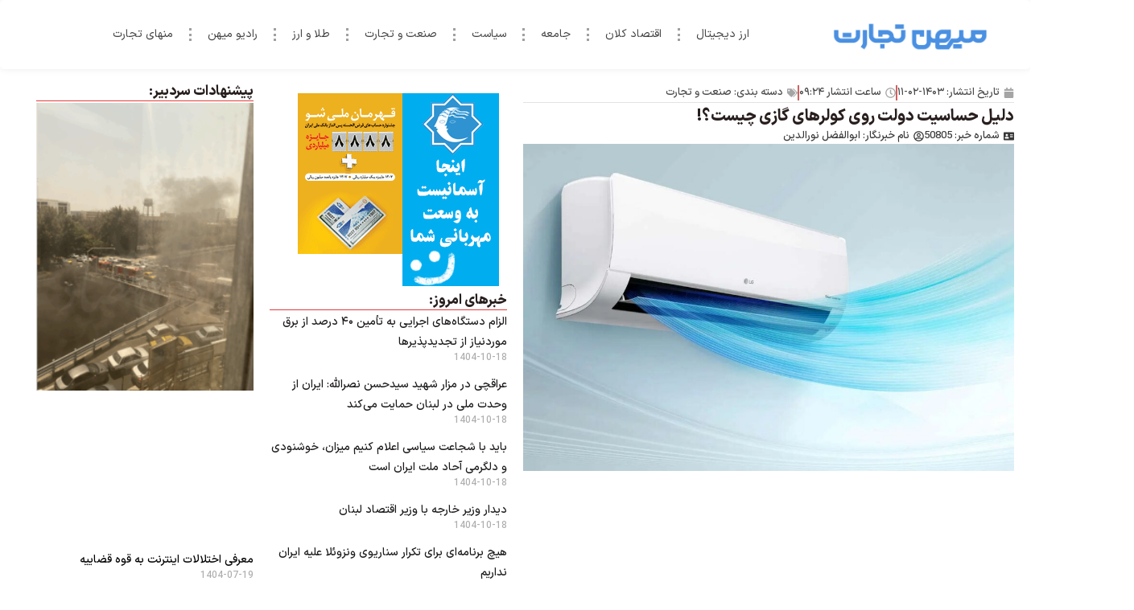

--- FILE ---
content_type: text/html; charset=UTF-8
request_url: https://mihantejarat.com/50805/%d8%af%d9%84%db%8c%d9%84-%d8%ad%d8%b3%d8%a7%d8%b3%db%8c%d8%aa-%d8%af%d9%88%d9%84%d8%aa-%d8%b1%d9%88%db%8c-%da%a9%d9%88%d9%84%d8%b1%d9%87%d8%a7%db%8c-%da%af%d8%a7%d8%b2%db%8c-%da%86%db%8c%d8%b3%d8%aa
body_size: 34306
content:
<!doctype html>
<html dir="rtl" lang="fa-IR" prefix="og: https://ogp.me/ns#">
<head><meta charset="UTF-8"><script>if(navigator.userAgent.match(/MSIE|Internet Explorer/i)||navigator.userAgent.match(/Trident\/7\..*?rv:11/i)){var href=document.location.href;if(!href.match(/[?&]nowprocket/)){if(href.indexOf("?")==-1){if(href.indexOf("#")==-1){document.location.href=href+"?nowprocket=1"}else{document.location.href=href.replace("#","?nowprocket=1#")}}else{if(href.indexOf("#")==-1){document.location.href=href+"&nowprocket=1"}else{document.location.href=href.replace("#","&nowprocket=1#")}}}}</script><script>(()=>{class RocketLazyLoadScripts{constructor(){this.v="2.0.4",this.userEvents=["keydown","keyup","mousedown","mouseup","mousemove","mouseover","mouseout","touchmove","touchstart","touchend","touchcancel","wheel","click","dblclick","input"],this.attributeEvents=["onblur","onclick","oncontextmenu","ondblclick","onfocus","onmousedown","onmouseenter","onmouseleave","onmousemove","onmouseout","onmouseover","onmouseup","onmousewheel","onscroll","onsubmit"]}async t(){this.i(),this.o(),/iP(ad|hone)/.test(navigator.userAgent)&&this.h(),this.u(),this.l(this),this.m(),this.k(this),this.p(this),this._(),await Promise.all([this.R(),this.L()]),this.lastBreath=Date.now(),this.S(this),this.P(),this.D(),this.O(),this.M(),await this.C(this.delayedScripts.normal),await this.C(this.delayedScripts.defer),await this.C(this.delayedScripts.async),await this.T(),await this.F(),await this.j(),await this.A(),window.dispatchEvent(new Event("rocket-allScriptsLoaded")),this.everythingLoaded=!0,this.lastTouchEnd&&await new Promise(t=>setTimeout(t,500-Date.now()+this.lastTouchEnd)),this.I(),this.H(),this.U(),this.W()}i(){this.CSPIssue=sessionStorage.getItem("rocketCSPIssue"),document.addEventListener("securitypolicyviolation",t=>{this.CSPIssue||"script-src-elem"!==t.violatedDirective||"data"!==t.blockedURI||(this.CSPIssue=!0,sessionStorage.setItem("rocketCSPIssue",!0))},{isRocket:!0})}o(){window.addEventListener("pageshow",t=>{this.persisted=t.persisted,this.realWindowLoadedFired=!0},{isRocket:!0}),window.addEventListener("pagehide",()=>{this.onFirstUserAction=null},{isRocket:!0})}h(){let t;function e(e){t=e}window.addEventListener("touchstart",e,{isRocket:!0}),window.addEventListener("touchend",function i(o){o.changedTouches[0]&&t.changedTouches[0]&&Math.abs(o.changedTouches[0].pageX-t.changedTouches[0].pageX)<10&&Math.abs(o.changedTouches[0].pageY-t.changedTouches[0].pageY)<10&&o.timeStamp-t.timeStamp<200&&(window.removeEventListener("touchstart",e,{isRocket:!0}),window.removeEventListener("touchend",i,{isRocket:!0}),"INPUT"===o.target.tagName&&"text"===o.target.type||(o.target.dispatchEvent(new TouchEvent("touchend",{target:o.target,bubbles:!0})),o.target.dispatchEvent(new MouseEvent("mouseover",{target:o.target,bubbles:!0})),o.target.dispatchEvent(new PointerEvent("click",{target:o.target,bubbles:!0,cancelable:!0,detail:1,clientX:o.changedTouches[0].clientX,clientY:o.changedTouches[0].clientY})),event.preventDefault()))},{isRocket:!0})}q(t){this.userActionTriggered||("mousemove"!==t.type||this.firstMousemoveIgnored?"keyup"===t.type||"mouseover"===t.type||"mouseout"===t.type||(this.userActionTriggered=!0,this.onFirstUserAction&&this.onFirstUserAction()):this.firstMousemoveIgnored=!0),"click"===t.type&&t.preventDefault(),t.stopPropagation(),t.stopImmediatePropagation(),"touchstart"===this.lastEvent&&"touchend"===t.type&&(this.lastTouchEnd=Date.now()),"click"===t.type&&(this.lastTouchEnd=0),this.lastEvent=t.type,t.composedPath&&t.composedPath()[0].getRootNode()instanceof ShadowRoot&&(t.rocketTarget=t.composedPath()[0]),this.savedUserEvents.push(t)}u(){this.savedUserEvents=[],this.userEventHandler=this.q.bind(this),this.userEvents.forEach(t=>window.addEventListener(t,this.userEventHandler,{passive:!1,isRocket:!0})),document.addEventListener("visibilitychange",this.userEventHandler,{isRocket:!0})}U(){this.userEvents.forEach(t=>window.removeEventListener(t,this.userEventHandler,{passive:!1,isRocket:!0})),document.removeEventListener("visibilitychange",this.userEventHandler,{isRocket:!0}),this.savedUserEvents.forEach(t=>{(t.rocketTarget||t.target).dispatchEvent(new window[t.constructor.name](t.type,t))})}m(){const t="return false",e=Array.from(this.attributeEvents,t=>"data-rocket-"+t),i="["+this.attributeEvents.join("],[")+"]",o="[data-rocket-"+this.attributeEvents.join("],[data-rocket-")+"]",s=(e,i,o)=>{o&&o!==t&&(e.setAttribute("data-rocket-"+i,o),e["rocket"+i]=new Function("event",o),e.setAttribute(i,t))};new MutationObserver(t=>{for(const n of t)"attributes"===n.type&&(n.attributeName.startsWith("data-rocket-")||this.everythingLoaded?n.attributeName.startsWith("data-rocket-")&&this.everythingLoaded&&this.N(n.target,n.attributeName.substring(12)):s(n.target,n.attributeName,n.target.getAttribute(n.attributeName))),"childList"===n.type&&n.addedNodes.forEach(t=>{if(t.nodeType===Node.ELEMENT_NODE)if(this.everythingLoaded)for(const i of[t,...t.querySelectorAll(o)])for(const t of i.getAttributeNames())e.includes(t)&&this.N(i,t.substring(12));else for(const e of[t,...t.querySelectorAll(i)])for(const t of e.getAttributeNames())this.attributeEvents.includes(t)&&s(e,t,e.getAttribute(t))})}).observe(document,{subtree:!0,childList:!0,attributeFilter:[...this.attributeEvents,...e]})}I(){this.attributeEvents.forEach(t=>{document.querySelectorAll("[data-rocket-"+t+"]").forEach(e=>{this.N(e,t)})})}N(t,e){const i=t.getAttribute("data-rocket-"+e);i&&(t.setAttribute(e,i),t.removeAttribute("data-rocket-"+e))}k(t){Object.defineProperty(HTMLElement.prototype,"onclick",{get(){return this.rocketonclick||null},set(e){this.rocketonclick=e,this.setAttribute(t.everythingLoaded?"onclick":"data-rocket-onclick","this.rocketonclick(event)")}})}S(t){function e(e,i){let o=e[i];e[i]=null,Object.defineProperty(e,i,{get:()=>o,set(s){t.everythingLoaded?o=s:e["rocket"+i]=o=s}})}e(document,"onreadystatechange"),e(window,"onload"),e(window,"onpageshow");try{Object.defineProperty(document,"readyState",{get:()=>t.rocketReadyState,set(e){t.rocketReadyState=e},configurable:!0}),document.readyState="loading"}catch(t){console.log("WPRocket DJE readyState conflict, bypassing")}}l(t){this.originalAddEventListener=EventTarget.prototype.addEventListener,this.originalRemoveEventListener=EventTarget.prototype.removeEventListener,this.savedEventListeners=[],EventTarget.prototype.addEventListener=function(e,i,o){o&&o.isRocket||!t.B(e,this)&&!t.userEvents.includes(e)||t.B(e,this)&&!t.userActionTriggered||e.startsWith("rocket-")||t.everythingLoaded?t.originalAddEventListener.call(this,e,i,o):(t.savedEventListeners.push({target:this,remove:!1,type:e,func:i,options:o}),"mouseenter"!==e&&"mouseleave"!==e||t.originalAddEventListener.call(this,e,t.savedUserEvents.push,o))},EventTarget.prototype.removeEventListener=function(e,i,o){o&&o.isRocket||!t.B(e,this)&&!t.userEvents.includes(e)||t.B(e,this)&&!t.userActionTriggered||e.startsWith("rocket-")||t.everythingLoaded?t.originalRemoveEventListener.call(this,e,i,o):t.savedEventListeners.push({target:this,remove:!0,type:e,func:i,options:o})}}J(t,e){this.savedEventListeners=this.savedEventListeners.filter(i=>{let o=i.type,s=i.target||window;return e!==o||t!==s||(this.B(o,s)&&(i.type="rocket-"+o),this.$(i),!1)})}H(){EventTarget.prototype.addEventListener=this.originalAddEventListener,EventTarget.prototype.removeEventListener=this.originalRemoveEventListener,this.savedEventListeners.forEach(t=>this.$(t))}$(t){t.remove?this.originalRemoveEventListener.call(t.target,t.type,t.func,t.options):this.originalAddEventListener.call(t.target,t.type,t.func,t.options)}p(t){let e;function i(e){return t.everythingLoaded?e:e.split(" ").map(t=>"load"===t||t.startsWith("load.")?"rocket-jquery-load":t).join(" ")}function o(o){function s(e){const s=o.fn[e];o.fn[e]=o.fn.init.prototype[e]=function(){return this[0]===window&&t.userActionTriggered&&("string"==typeof arguments[0]||arguments[0]instanceof String?arguments[0]=i(arguments[0]):"object"==typeof arguments[0]&&Object.keys(arguments[0]).forEach(t=>{const e=arguments[0][t];delete arguments[0][t],arguments[0][i(t)]=e})),s.apply(this,arguments),this}}if(o&&o.fn&&!t.allJQueries.includes(o)){const e={DOMContentLoaded:[],"rocket-DOMContentLoaded":[]};for(const t in e)document.addEventListener(t,()=>{e[t].forEach(t=>t())},{isRocket:!0});o.fn.ready=o.fn.init.prototype.ready=function(i){function s(){parseInt(o.fn.jquery)>2?setTimeout(()=>i.bind(document)(o)):i.bind(document)(o)}return"function"==typeof i&&(t.realDomReadyFired?!t.userActionTriggered||t.fauxDomReadyFired?s():e["rocket-DOMContentLoaded"].push(s):e.DOMContentLoaded.push(s)),o([])},s("on"),s("one"),s("off"),t.allJQueries.push(o)}e=o}t.allJQueries=[],o(window.jQuery),Object.defineProperty(window,"jQuery",{get:()=>e,set(t){o(t)}})}P(){const t=new Map;document.write=document.writeln=function(e){const i=document.currentScript,o=document.createRange(),s=i.parentElement;let n=t.get(i);void 0===n&&(n=i.nextSibling,t.set(i,n));const c=document.createDocumentFragment();o.setStart(c,0),c.appendChild(o.createContextualFragment(e)),s.insertBefore(c,n)}}async R(){return new Promise(t=>{this.userActionTriggered?t():this.onFirstUserAction=t})}async L(){return new Promise(t=>{document.addEventListener("DOMContentLoaded",()=>{this.realDomReadyFired=!0,t()},{isRocket:!0})})}async j(){return this.realWindowLoadedFired?Promise.resolve():new Promise(t=>{window.addEventListener("load",t,{isRocket:!0})})}M(){this.pendingScripts=[];this.scriptsMutationObserver=new MutationObserver(t=>{for(const e of t)e.addedNodes.forEach(t=>{"SCRIPT"!==t.tagName||t.noModule||t.isWPRocket||this.pendingScripts.push({script:t,promise:new Promise(e=>{const i=()=>{const i=this.pendingScripts.findIndex(e=>e.script===t);i>=0&&this.pendingScripts.splice(i,1),e()};t.addEventListener("load",i,{isRocket:!0}),t.addEventListener("error",i,{isRocket:!0}),setTimeout(i,1e3)})})})}),this.scriptsMutationObserver.observe(document,{childList:!0,subtree:!0})}async F(){await this.X(),this.pendingScripts.length?(await this.pendingScripts[0].promise,await this.F()):this.scriptsMutationObserver.disconnect()}D(){this.delayedScripts={normal:[],async:[],defer:[]},document.querySelectorAll("script[type$=rocketlazyloadscript]").forEach(t=>{t.hasAttribute("data-rocket-src")?t.hasAttribute("async")&&!1!==t.async?this.delayedScripts.async.push(t):t.hasAttribute("defer")&&!1!==t.defer||"module"===t.getAttribute("data-rocket-type")?this.delayedScripts.defer.push(t):this.delayedScripts.normal.push(t):this.delayedScripts.normal.push(t)})}async _(){await this.L();let t=[];document.querySelectorAll("script[type$=rocketlazyloadscript][data-rocket-src]").forEach(e=>{let i=e.getAttribute("data-rocket-src");if(i&&!i.startsWith("data:")){i.startsWith("//")&&(i=location.protocol+i);try{const o=new URL(i).origin;o!==location.origin&&t.push({src:o,crossOrigin:e.crossOrigin||"module"===e.getAttribute("data-rocket-type")})}catch(t){}}}),t=[...new Map(t.map(t=>[JSON.stringify(t),t])).values()],this.Y(t,"preconnect")}async G(t){if(await this.K(),!0!==t.noModule||!("noModule"in HTMLScriptElement.prototype))return new Promise(e=>{let i;function o(){(i||t).setAttribute("data-rocket-status","executed"),e()}try{if(navigator.userAgent.includes("Firefox/")||""===navigator.vendor||this.CSPIssue)i=document.createElement("script"),[...t.attributes].forEach(t=>{let e=t.nodeName;"type"!==e&&("data-rocket-type"===e&&(e="type"),"data-rocket-src"===e&&(e="src"),i.setAttribute(e,t.nodeValue))}),t.text&&(i.text=t.text),t.nonce&&(i.nonce=t.nonce),i.hasAttribute("src")?(i.addEventListener("load",o,{isRocket:!0}),i.addEventListener("error",()=>{i.setAttribute("data-rocket-status","failed-network"),e()},{isRocket:!0}),setTimeout(()=>{i.isConnected||e()},1)):(i.text=t.text,o()),i.isWPRocket=!0,t.parentNode.replaceChild(i,t);else{const i=t.getAttribute("data-rocket-type"),s=t.getAttribute("data-rocket-src");i?(t.type=i,t.removeAttribute("data-rocket-type")):t.removeAttribute("type"),t.addEventListener("load",o,{isRocket:!0}),t.addEventListener("error",i=>{this.CSPIssue&&i.target.src.startsWith("data:")?(console.log("WPRocket: CSP fallback activated"),t.removeAttribute("src"),this.G(t).then(e)):(t.setAttribute("data-rocket-status","failed-network"),e())},{isRocket:!0}),s?(t.fetchPriority="high",t.removeAttribute("data-rocket-src"),t.src=s):t.src="data:text/javascript;base64,"+window.btoa(unescape(encodeURIComponent(t.text)))}}catch(i){t.setAttribute("data-rocket-status","failed-transform"),e()}});t.setAttribute("data-rocket-status","skipped")}async C(t){const e=t.shift();return e?(e.isConnected&&await this.G(e),this.C(t)):Promise.resolve()}O(){this.Y([...this.delayedScripts.normal,...this.delayedScripts.defer,...this.delayedScripts.async],"preload")}Y(t,e){this.trash=this.trash||[];let i=!0;var o=document.createDocumentFragment();t.forEach(t=>{const s=t.getAttribute&&t.getAttribute("data-rocket-src")||t.src;if(s&&!s.startsWith("data:")){const n=document.createElement("link");n.href=s,n.rel=e,"preconnect"!==e&&(n.as="script",n.fetchPriority=i?"high":"low"),t.getAttribute&&"module"===t.getAttribute("data-rocket-type")&&(n.crossOrigin=!0),t.crossOrigin&&(n.crossOrigin=t.crossOrigin),t.integrity&&(n.integrity=t.integrity),t.nonce&&(n.nonce=t.nonce),o.appendChild(n),this.trash.push(n),i=!1}}),document.head.appendChild(o)}W(){this.trash.forEach(t=>t.remove())}async T(){try{document.readyState="interactive"}catch(t){}this.fauxDomReadyFired=!0;try{await this.K(),this.J(document,"readystatechange"),document.dispatchEvent(new Event("rocket-readystatechange")),await this.K(),document.rocketonreadystatechange&&document.rocketonreadystatechange(),await this.K(),this.J(document,"DOMContentLoaded"),document.dispatchEvent(new Event("rocket-DOMContentLoaded")),await this.K(),this.J(window,"DOMContentLoaded"),window.dispatchEvent(new Event("rocket-DOMContentLoaded"))}catch(t){console.error(t)}}async A(){try{document.readyState="complete"}catch(t){}try{await this.K(),this.J(document,"readystatechange"),document.dispatchEvent(new Event("rocket-readystatechange")),await this.K(),document.rocketonreadystatechange&&document.rocketonreadystatechange(),await this.K(),this.J(window,"load"),window.dispatchEvent(new Event("rocket-load")),await this.K(),window.rocketonload&&window.rocketonload(),await this.K(),this.allJQueries.forEach(t=>t(window).trigger("rocket-jquery-load")),await this.K(),this.J(window,"pageshow");const t=new Event("rocket-pageshow");t.persisted=this.persisted,window.dispatchEvent(t),await this.K(),window.rocketonpageshow&&window.rocketonpageshow({persisted:this.persisted})}catch(t){console.error(t)}}async K(){Date.now()-this.lastBreath>45&&(await this.X(),this.lastBreath=Date.now())}async X(){return document.hidden?new Promise(t=>setTimeout(t)):new Promise(t=>requestAnimationFrame(t))}B(t,e){return e===document&&"readystatechange"===t||(e===document&&"DOMContentLoaded"===t||(e===window&&"DOMContentLoaded"===t||(e===window&&"load"===t||e===window&&"pageshow"===t)))}static run(){(new RocketLazyLoadScripts).t()}}RocketLazyLoadScripts.run()})();</script>
	
	<meta name="viewport" content="width=device-width, initial-scale=1">
	<link rel="profile" href="https://gmpg.org/xfn/11">
	
<!-- بهینه‌سازی موتور جستجو توسط Rank Math - https://rankmath.com/ -->
<title>دلیل حساسیت دولت روی کولرهای گازی چیست؟! - میهن تجارت</title>
<meta name="description" content="به نظر می رسد حساسیت به موضوع کولرهای گازی به دلیل مصرف برق این محصولات باشد، اما یک محاسبه تقریبی نشان می دهد در حالی که مصرف 20 میلیون کولر آبی کشور در فصل"/>
<meta name="robots" content="follow, index, max-snippet:-1, max-video-preview:-1, max-image-preview:large"/>
<link rel="canonical" href="https://mihantejarat.com/50805/%d8%af%d9%84%db%8c%d9%84-%d8%ad%d8%b3%d8%a7%d8%b3%db%8c%d8%aa-%d8%af%d9%88%d9%84%d8%aa-%d8%b1%d9%88%db%8c-%da%a9%d9%88%d9%84%d8%b1%d9%87%d8%a7%db%8c-%da%af%d8%a7%d8%b2%db%8c-%da%86%db%8c%d8%b3%d8%aa" />
<meta property="og:locale" content="fa_IR" />
<meta property="og:type" content="article" />
<meta property="og:title" content="دلیل حساسیت دولت روی کولرهای گازی چیست؟! - میهن تجارت" />
<meta property="og:description" content="به نظر می رسد حساسیت به موضوع کولرهای گازی به دلیل مصرف برق این محصولات باشد، اما یک محاسبه تقریبی نشان می دهد در حالی که مصرف 20 میلیون کولر آبی کشور در فصل" />
<meta property="og:url" content="https://mihantejarat.com/50805/%d8%af%d9%84%db%8c%d9%84-%d8%ad%d8%b3%d8%a7%d8%b3%db%8c%d8%aa-%d8%af%d9%88%d9%84%d8%aa-%d8%b1%d9%88%db%8c-%da%a9%d9%88%d9%84%d8%b1%d9%87%d8%a7%db%8c-%da%af%d8%a7%d8%b2%db%8c-%da%86%db%8c%d8%b3%d8%aa" />
<meta property="og:site_name" content="میهن تجارت" />
<meta property="article:section" content="صنعت و تجارت" />
<meta property="og:updated_time" content="2024-04-30T09:25:01+03:30" />
<meta property="og:image" content="https://mihantejarat.com/wp-content/uploads/2024/04/دلیل-حساسیت-دولت-روی-کولرهای-گازی-چیست؟.jpg" />
<meta property="og:image:secure_url" content="https://mihantejarat.com/wp-content/uploads/2024/04/دلیل-حساسیت-دولت-روی-کولرهای-گازی-چیست؟.jpg" />
<meta property="og:image:width" content="1200" />
<meta property="og:image:height" content="800" />
<meta property="og:image:alt" content="دلیل حساسیت دولت روی کولرهای گازی چیست؟!" />
<meta property="og:image:type" content="image/jpeg" />
<meta property="article:published_time" content="2024-04-30T05:54:57+00:00" />
<meta property="article:modified_time" content="2024-04-30T05:55:01+00:00" />
<meta name="twitter:card" content="summary_large_image" />
<meta name="twitter:title" content="دلیل حساسیت دولت روی کولرهای گازی چیست؟! - میهن تجارت" />
<meta name="twitter:description" content="به نظر می رسد حساسیت به موضوع کولرهای گازی به دلیل مصرف برق این محصولات باشد، اما یک محاسبه تقریبی نشان می دهد در حالی که مصرف 20 میلیون کولر آبی کشور در فصل" />
<meta name="twitter:image" content="https://mihantejarat.com/wp-content/uploads/2024/04/دلیل-حساسیت-دولت-روی-کولرهای-گازی-چیست؟.jpg" />
<meta name="twitter:label1" content="نویسنده" />
<meta name="twitter:data1" content="ابوالفضل نورالدین" />
<meta name="twitter:label2" content="زمان خواندن" />
<meta name="twitter:data2" content="1 دقیقه" />
<script type="application/ld+json" class="rank-math-schema">{"@context":"https://schema.org","@graph":[{"@type":["NewsMediaOrganization","Organization"],"@id":"https://mihantejarat.com/#organization","name":"\u0645\u06cc\u0647\u0646 \u062a\u062c\u0627\u0631\u062a","url":"https://mihantejarat.com","logo":{"@type":"ImageObject","@id":"https://mihantejarat.com/#logo","url":"https://mihantejarat.com/wp-content/uploads/2023/12/\u0645\u06cc\u0647\u0646-\u062a\u062c\u0627\u0631\u062a-\u0633\u0627\u06cc\u0632-\u06a9\u0648\u0686\u06a9.png","contentUrl":"https://mihantejarat.com/wp-content/uploads/2023/12/\u0645\u06cc\u0647\u0646-\u062a\u062c\u0627\u0631\u062a-\u0633\u0627\u06cc\u0632-\u06a9\u0648\u0686\u06a9.png","caption":"\u0645\u06cc\u0647\u0646 \u062a\u062c\u0627\u0631\u062a","inLanguage":"fa-IR","width":"220","height":"50"}},{"@type":"WebSite","@id":"https://mihantejarat.com/#website","url":"https://mihantejarat.com","name":"\u0645\u06cc\u0647\u0646 \u062a\u062c\u0627\u0631\u062a","alternateName":"\u0645\u06cc\u0647\u0646 \u062a\u062c\u0627\u0631\u062a","publisher":{"@id":"https://mihantejarat.com/#organization"},"inLanguage":"fa-IR"},{"@type":"ImageObject","@id":"https://mihantejarat.com/wp-content/uploads/2024/04/\u062f\u0644\u06cc\u0644-\u062d\u0633\u0627\u0633\u06cc\u062a-\u062f\u0648\u0644\u062a-\u0631\u0648\u06cc-\u06a9\u0648\u0644\u0631\u0647\u0627\u06cc-\u06af\u0627\u0632\u06cc-\u0686\u06cc\u0633\u062a\u061f.jpg","url":"https://mihantejarat.com/wp-content/uploads/2024/04/\u062f\u0644\u06cc\u0644-\u062d\u0633\u0627\u0633\u06cc\u062a-\u062f\u0648\u0644\u062a-\u0631\u0648\u06cc-\u06a9\u0648\u0644\u0631\u0647\u0627\u06cc-\u06af\u0627\u0632\u06cc-\u0686\u06cc\u0633\u062a\u061f.jpg","width":"1200","height":"800","inLanguage":"fa-IR"},{"@type":"BreadcrumbList","@id":"https://mihantejarat.com/50805/%d8%af%d9%84%db%8c%d9%84-%d8%ad%d8%b3%d8%a7%d8%b3%db%8c%d8%aa-%d8%af%d9%88%d9%84%d8%aa-%d8%b1%d9%88%db%8c-%da%a9%d9%88%d9%84%d8%b1%d9%87%d8%a7%db%8c-%da%af%d8%a7%d8%b2%db%8c-%da%86%db%8c%d8%b3%d8%aa#breadcrumb","itemListElement":[{"@type":"ListItem","position":"1","item":{"@id":"https://mihantejarat.com","name":"Home"}},{"@type":"ListItem","position":"2","item":{"@id":"https://mihantejarat.com/%d8%b5%d9%86%d8%b9%d8%aa-%d9%88-%d8%aa%d8%ac%d8%a7%d8%b1%d8%aa","name":"\u0635\u0646\u0639\u062a \u0648 \u062a\u062c\u0627\u0631\u062a"}},{"@type":"ListItem","position":"3","item":{"@id":"https://mihantejarat.com/50805/%d8%af%d9%84%db%8c%d9%84-%d8%ad%d8%b3%d8%a7%d8%b3%db%8c%d8%aa-%d8%af%d9%88%d9%84%d8%aa-%d8%b1%d9%88%db%8c-%da%a9%d9%88%d9%84%d8%b1%d9%87%d8%a7%db%8c-%da%af%d8%a7%d8%b2%db%8c-%da%86%db%8c%d8%b3%d8%aa","name":"\u062f\u0644\u06cc\u0644 \u062d\u0633\u0627\u0633\u06cc\u062a \u062f\u0648\u0644\u062a \u0631\u0648\u06cc \u06a9\u0648\u0644\u0631\u0647\u0627\u06cc \u06af\u0627\u0632\u06cc \u0686\u06cc\u0633\u062a\u061f!"}}]},{"@type":"WebPage","@id":"https://mihantejarat.com/50805/%d8%af%d9%84%db%8c%d9%84-%d8%ad%d8%b3%d8%a7%d8%b3%db%8c%d8%aa-%d8%af%d9%88%d9%84%d8%aa-%d8%b1%d9%88%db%8c-%da%a9%d9%88%d9%84%d8%b1%d9%87%d8%a7%db%8c-%da%af%d8%a7%d8%b2%db%8c-%da%86%db%8c%d8%b3%d8%aa#webpage","url":"https://mihantejarat.com/50805/%d8%af%d9%84%db%8c%d9%84-%d8%ad%d8%b3%d8%a7%d8%b3%db%8c%d8%aa-%d8%af%d9%88%d9%84%d8%aa-%d8%b1%d9%88%db%8c-%da%a9%d9%88%d9%84%d8%b1%d9%87%d8%a7%db%8c-%da%af%d8%a7%d8%b2%db%8c-%da%86%db%8c%d8%b3%d8%aa","name":"\u062f\u0644\u06cc\u0644 \u062d\u0633\u0627\u0633\u06cc\u062a \u062f\u0648\u0644\u062a \u0631\u0648\u06cc \u06a9\u0648\u0644\u0631\u0647\u0627\u06cc \u06af\u0627\u0632\u06cc \u0686\u06cc\u0633\u062a\u061f! - \u0645\u06cc\u0647\u0646 \u062a\u062c\u0627\u0631\u062a","datePublished":"2024-04-30T09:24:57+03:30","dateModified":"2024-04-30T09:25:01+03:30","isPartOf":{"@id":"https://mihantejarat.com/#website"},"primaryImageOfPage":{"@id":"https://mihantejarat.com/wp-content/uploads/2024/04/\u062f\u0644\u06cc\u0644-\u062d\u0633\u0627\u0633\u06cc\u062a-\u062f\u0648\u0644\u062a-\u0631\u0648\u06cc-\u06a9\u0648\u0644\u0631\u0647\u0627\u06cc-\u06af\u0627\u0632\u06cc-\u0686\u06cc\u0633\u062a\u061f.jpg"},"inLanguage":"fa-IR","breadcrumb":{"@id":"https://mihantejarat.com/50805/%d8%af%d9%84%db%8c%d9%84-%d8%ad%d8%b3%d8%a7%d8%b3%db%8c%d8%aa-%d8%af%d9%88%d9%84%d8%aa-%d8%b1%d9%88%db%8c-%da%a9%d9%88%d9%84%d8%b1%d9%87%d8%a7%db%8c-%da%af%d8%a7%d8%b2%db%8c-%da%86%db%8c%d8%b3%d8%aa#breadcrumb"}},{"@type":"Person","@id":"https://mihantejarat.com/author/mihantejarat","name":"\u0627\u0628\u0648\u0627\u0644\u0641\u0636\u0644 \u0646\u0648\u0631\u0627\u0644\u062f\u06cc\u0646","url":"https://mihantejarat.com/author/mihantejarat","image":{"@type":"ImageObject","@id":"https://secure.gravatar.com/avatar/594cf272966e5ff6f612289ca06330faf63dffff2ce4acb79ced4d6dee8420be?s=96&amp;d=mm&amp;r=g","url":"https://secure.gravatar.com/avatar/594cf272966e5ff6f612289ca06330faf63dffff2ce4acb79ced4d6dee8420be?s=96&amp;d=mm&amp;r=g","caption":"\u0627\u0628\u0648\u0627\u0644\u0641\u0636\u0644 \u0646\u0648\u0631\u0627\u0644\u062f\u06cc\u0646","inLanguage":"fa-IR"},"sameAs":["http://mihantejarat.com"],"worksFor":{"@id":"https://mihantejarat.com/#organization"}},{"@type":"NewsArticle","headline":"\u062f\u0644\u06cc\u0644 \u062d\u0633\u0627\u0633\u06cc\u062a \u062f\u0648\u0644\u062a \u0631\u0648\u06cc \u06a9\u0648\u0644\u0631\u0647\u0627\u06cc \u06af\u0627\u0632\u06cc \u0686\u06cc\u0633\u062a\u061f! - \u0645\u06cc\u0647\u0646 \u062a\u062c\u0627\u0631\u062a","datePublished":"2024-04-30T09:24:57+03:30","dateModified":"2024-04-30T09:25:01+03:30","articleSection":"\u0635\u0646\u0639\u062a \u0648 \u062a\u062c\u0627\u0631\u062a","author":{"@id":"https://mihantejarat.com/author/mihantejarat","name":"\u0627\u0628\u0648\u0627\u0644\u0641\u0636\u0644 \u0646\u0648\u0631\u0627\u0644\u062f\u06cc\u0646"},"publisher":{"@id":"https://mihantejarat.com/#organization"},"description":"\u0628\u0647 \u0646\u0638\u0631 \u0645\u06cc \u0631\u0633\u062f \u062d\u0633\u0627\u0633\u06cc\u062a \u0628\u0647 \u0645\u0648\u0636\u0648\u0639 \u06a9\u0648\u0644\u0631\u0647\u0627\u06cc \u06af\u0627\u0632\u06cc \u0628\u0647 \u062f\u0644\u06cc\u0644 \u0645\u0635\u0631\u0641 \u0628\u0631\u0642 \u0627\u06cc\u0646 \u0645\u062d\u0635\u0648\u0644\u0627\u062a \u0628\u0627\u0634\u062f\u060c \u0627\u0645\u0627 \u06cc\u06a9 \u0645\u062d\u0627\u0633\u0628\u0647 \u062a\u0642\u0631\u06cc\u0628\u06cc \u0646\u0634\u0627\u0646 \u0645\u06cc \u062f\u0647\u062f \u062f\u0631 \u062d\u0627\u0644\u06cc \u06a9\u0647 \u0645\u0635\u0631\u0641 20 \u0645\u06cc\u0644\u06cc\u0648\u0646 \u06a9\u0648\u0644\u0631 \u0622\u0628\u06cc \u06a9\u0634\u0648\u0631 \u062f\u0631 \u0641\u0635\u0644","name":"\u062f\u0644\u06cc\u0644 \u062d\u0633\u0627\u0633\u06cc\u062a \u062f\u0648\u0644\u062a \u0631\u0648\u06cc \u06a9\u0648\u0644\u0631\u0647\u0627\u06cc \u06af\u0627\u0632\u06cc \u0686\u06cc\u0633\u062a\u061f! - \u0645\u06cc\u0647\u0646 \u062a\u062c\u0627\u0631\u062a","@id":"https://mihantejarat.com/50805/%d8%af%d9%84%db%8c%d9%84-%d8%ad%d8%b3%d8%a7%d8%b3%db%8c%d8%aa-%d8%af%d9%88%d9%84%d8%aa-%d8%b1%d9%88%db%8c-%da%a9%d9%88%d9%84%d8%b1%d9%87%d8%a7%db%8c-%da%af%d8%a7%d8%b2%db%8c-%da%86%db%8c%d8%b3%d8%aa#richSnippet","isPartOf":{"@id":"https://mihantejarat.com/50805/%d8%af%d9%84%db%8c%d9%84-%d8%ad%d8%b3%d8%a7%d8%b3%db%8c%d8%aa-%d8%af%d9%88%d9%84%d8%aa-%d8%b1%d9%88%db%8c-%da%a9%d9%88%d9%84%d8%b1%d9%87%d8%a7%db%8c-%da%af%d8%a7%d8%b2%db%8c-%da%86%db%8c%d8%b3%d8%aa#webpage"},"image":{"@id":"https://mihantejarat.com/wp-content/uploads/2024/04/\u062f\u0644\u06cc\u0644-\u062d\u0633\u0627\u0633\u06cc\u062a-\u062f\u0648\u0644\u062a-\u0631\u0648\u06cc-\u06a9\u0648\u0644\u0631\u0647\u0627\u06cc-\u06af\u0627\u0632\u06cc-\u0686\u06cc\u0633\u062a\u061f.jpg"},"inLanguage":"fa-IR","mainEntityOfPage":{"@id":"https://mihantejarat.com/50805/%d8%af%d9%84%db%8c%d9%84-%d8%ad%d8%b3%d8%a7%d8%b3%db%8c%d8%aa-%d8%af%d9%88%d9%84%d8%aa-%d8%b1%d9%88%db%8c-%da%a9%d9%88%d9%84%d8%b1%d9%87%d8%a7%db%8c-%da%af%d8%a7%d8%b2%db%8c-%da%86%db%8c%d8%b3%d8%aa#webpage"}}]}</script>
<!-- /افزونه سئو ورپرس Rank Math -->

<link rel="alternate" type="application/rss+xml" title="میهن تجارت &raquo; خوراک" href="https://mihantejarat.com/feed" />
<link rel="alternate" type="application/rss+xml" title="میهن تجارت &raquo; خوراک دیدگاه‌ها" href="https://mihantejarat.com/comments/feed" />
<link rel="alternate" type="application/rss+xml" title="میهن تجارت &raquo; دلیل حساسیت دولت روی کولرهای گازی چیست؟! خوراک دیدگاه‌ها" href="https://mihantejarat.com/50805/%d8%af%d9%84%db%8c%d9%84-%d8%ad%d8%b3%d8%a7%d8%b3%db%8c%d8%aa-%d8%af%d9%88%d9%84%d8%aa-%d8%b1%d9%88%db%8c-%da%a9%d9%88%d9%84%d8%b1%d9%87%d8%a7%db%8c-%da%af%d8%a7%d8%b2%db%8c-%da%86%db%8c%d8%b3%d8%aa/feed" />
<link rel="alternate" title="oEmbed (JSON)" type="application/json+oembed" href="https://mihantejarat.com/wp-json/oembed/1.0/embed?url=https%3A%2F%2Fmihantejarat.com%2F50805%2F%25d8%25af%25d9%2584%25db%258c%25d9%2584-%25d8%25ad%25d8%25b3%25d8%25a7%25d8%25b3%25db%258c%25d8%25aa-%25d8%25af%25d9%2588%25d9%2584%25d8%25aa-%25d8%25b1%25d9%2588%25db%258c-%25da%25a9%25d9%2588%25d9%2584%25d8%25b1%25d9%2587%25d8%25a7%25db%258c-%25da%25af%25d8%25a7%25d8%25b2%25db%258c-%25da%2586%25db%258c%25d8%25b3%25d8%25aa" />
<link rel="alternate" title="oEmbed (XML)" type="text/xml+oembed" href="https://mihantejarat.com/wp-json/oembed/1.0/embed?url=https%3A%2F%2Fmihantejarat.com%2F50805%2F%25d8%25af%25d9%2584%25db%258c%25d9%2584-%25d8%25ad%25d8%25b3%25d8%25a7%25d8%25b3%25db%258c%25d8%25aa-%25d8%25af%25d9%2588%25d9%2584%25d8%25aa-%25d8%25b1%25d9%2588%25db%258c-%25da%25a9%25d9%2588%25d9%2584%25d8%25b1%25d9%2587%25d8%25a7%25db%258c-%25da%25af%25d8%25a7%25d8%25b2%25db%258c-%25da%2586%25db%258c%25d8%25b3%25d8%25aa&#038;format=xml" />
<style id='wp-img-auto-sizes-contain-inline-css'>
img:is([sizes=auto i],[sizes^="auto," i]){contain-intrinsic-size:3000px 1500px}
/*# sourceURL=wp-img-auto-sizes-contain-inline-css */
</style>
<style id='wp-emoji-styles-inline-css'>

	img.wp-smiley, img.emoji {
		display: inline !important;
		border: none !important;
		box-shadow: none !important;
		height: 1em !important;
		width: 1em !important;
		margin: 0 0.07em !important;
		vertical-align: -0.1em !important;
		background: none !important;
		padding: 0 !important;
	}
/*# sourceURL=wp-emoji-styles-inline-css */
</style>
<link rel='stylesheet' id='wp-block-library-rtl-css' href='https://mihantejarat.com/wp-includes/css/dist/block-library/style-rtl.min.css?ver=6.9' media='all' />
<style id='global-styles-inline-css'>
:root{--wp--preset--aspect-ratio--square: 1;--wp--preset--aspect-ratio--4-3: 4/3;--wp--preset--aspect-ratio--3-4: 3/4;--wp--preset--aspect-ratio--3-2: 3/2;--wp--preset--aspect-ratio--2-3: 2/3;--wp--preset--aspect-ratio--16-9: 16/9;--wp--preset--aspect-ratio--9-16: 9/16;--wp--preset--color--black: #000000;--wp--preset--color--cyan-bluish-gray: #abb8c3;--wp--preset--color--white: #ffffff;--wp--preset--color--pale-pink: #f78da7;--wp--preset--color--vivid-red: #cf2e2e;--wp--preset--color--luminous-vivid-orange: #ff6900;--wp--preset--color--luminous-vivid-amber: #fcb900;--wp--preset--color--light-green-cyan: #7bdcb5;--wp--preset--color--vivid-green-cyan: #00d084;--wp--preset--color--pale-cyan-blue: #8ed1fc;--wp--preset--color--vivid-cyan-blue: #0693e3;--wp--preset--color--vivid-purple: #9b51e0;--wp--preset--gradient--vivid-cyan-blue-to-vivid-purple: linear-gradient(135deg,rgb(6,147,227) 0%,rgb(155,81,224) 100%);--wp--preset--gradient--light-green-cyan-to-vivid-green-cyan: linear-gradient(135deg,rgb(122,220,180) 0%,rgb(0,208,130) 100%);--wp--preset--gradient--luminous-vivid-amber-to-luminous-vivid-orange: linear-gradient(135deg,rgb(252,185,0) 0%,rgb(255,105,0) 100%);--wp--preset--gradient--luminous-vivid-orange-to-vivid-red: linear-gradient(135deg,rgb(255,105,0) 0%,rgb(207,46,46) 100%);--wp--preset--gradient--very-light-gray-to-cyan-bluish-gray: linear-gradient(135deg,rgb(238,238,238) 0%,rgb(169,184,195) 100%);--wp--preset--gradient--cool-to-warm-spectrum: linear-gradient(135deg,rgb(74,234,220) 0%,rgb(151,120,209) 20%,rgb(207,42,186) 40%,rgb(238,44,130) 60%,rgb(251,105,98) 80%,rgb(254,248,76) 100%);--wp--preset--gradient--blush-light-purple: linear-gradient(135deg,rgb(255,206,236) 0%,rgb(152,150,240) 100%);--wp--preset--gradient--blush-bordeaux: linear-gradient(135deg,rgb(254,205,165) 0%,rgb(254,45,45) 50%,rgb(107,0,62) 100%);--wp--preset--gradient--luminous-dusk: linear-gradient(135deg,rgb(255,203,112) 0%,rgb(199,81,192) 50%,rgb(65,88,208) 100%);--wp--preset--gradient--pale-ocean: linear-gradient(135deg,rgb(255,245,203) 0%,rgb(182,227,212) 50%,rgb(51,167,181) 100%);--wp--preset--gradient--electric-grass: linear-gradient(135deg,rgb(202,248,128) 0%,rgb(113,206,126) 100%);--wp--preset--gradient--midnight: linear-gradient(135deg,rgb(2,3,129) 0%,rgb(40,116,252) 100%);--wp--preset--font-size--small: 13px;--wp--preset--font-size--medium: 20px;--wp--preset--font-size--large: 36px;--wp--preset--font-size--x-large: 42px;--wp--preset--spacing--20: 0.44rem;--wp--preset--spacing--30: 0.67rem;--wp--preset--spacing--40: 1rem;--wp--preset--spacing--50: 1.5rem;--wp--preset--spacing--60: 2.25rem;--wp--preset--spacing--70: 3.38rem;--wp--preset--spacing--80: 5.06rem;--wp--preset--shadow--natural: 6px 6px 9px rgba(0, 0, 0, 0.2);--wp--preset--shadow--deep: 12px 12px 50px rgba(0, 0, 0, 0.4);--wp--preset--shadow--sharp: 6px 6px 0px rgba(0, 0, 0, 0.2);--wp--preset--shadow--outlined: 6px 6px 0px -3px rgb(255, 255, 255), 6px 6px rgb(0, 0, 0);--wp--preset--shadow--crisp: 6px 6px 0px rgb(0, 0, 0);}:where(.is-layout-flex){gap: 0.5em;}:where(.is-layout-grid){gap: 0.5em;}body .is-layout-flex{display: flex;}.is-layout-flex{flex-wrap: wrap;align-items: center;}.is-layout-flex > :is(*, div){margin: 0;}body .is-layout-grid{display: grid;}.is-layout-grid > :is(*, div){margin: 0;}:where(.wp-block-columns.is-layout-flex){gap: 2em;}:where(.wp-block-columns.is-layout-grid){gap: 2em;}:where(.wp-block-post-template.is-layout-flex){gap: 1.25em;}:where(.wp-block-post-template.is-layout-grid){gap: 1.25em;}.has-black-color{color: var(--wp--preset--color--black) !important;}.has-cyan-bluish-gray-color{color: var(--wp--preset--color--cyan-bluish-gray) !important;}.has-white-color{color: var(--wp--preset--color--white) !important;}.has-pale-pink-color{color: var(--wp--preset--color--pale-pink) !important;}.has-vivid-red-color{color: var(--wp--preset--color--vivid-red) !important;}.has-luminous-vivid-orange-color{color: var(--wp--preset--color--luminous-vivid-orange) !important;}.has-luminous-vivid-amber-color{color: var(--wp--preset--color--luminous-vivid-amber) !important;}.has-light-green-cyan-color{color: var(--wp--preset--color--light-green-cyan) !important;}.has-vivid-green-cyan-color{color: var(--wp--preset--color--vivid-green-cyan) !important;}.has-pale-cyan-blue-color{color: var(--wp--preset--color--pale-cyan-blue) !important;}.has-vivid-cyan-blue-color{color: var(--wp--preset--color--vivid-cyan-blue) !important;}.has-vivid-purple-color{color: var(--wp--preset--color--vivid-purple) !important;}.has-black-background-color{background-color: var(--wp--preset--color--black) !important;}.has-cyan-bluish-gray-background-color{background-color: var(--wp--preset--color--cyan-bluish-gray) !important;}.has-white-background-color{background-color: var(--wp--preset--color--white) !important;}.has-pale-pink-background-color{background-color: var(--wp--preset--color--pale-pink) !important;}.has-vivid-red-background-color{background-color: var(--wp--preset--color--vivid-red) !important;}.has-luminous-vivid-orange-background-color{background-color: var(--wp--preset--color--luminous-vivid-orange) !important;}.has-luminous-vivid-amber-background-color{background-color: var(--wp--preset--color--luminous-vivid-amber) !important;}.has-light-green-cyan-background-color{background-color: var(--wp--preset--color--light-green-cyan) !important;}.has-vivid-green-cyan-background-color{background-color: var(--wp--preset--color--vivid-green-cyan) !important;}.has-pale-cyan-blue-background-color{background-color: var(--wp--preset--color--pale-cyan-blue) !important;}.has-vivid-cyan-blue-background-color{background-color: var(--wp--preset--color--vivid-cyan-blue) !important;}.has-vivid-purple-background-color{background-color: var(--wp--preset--color--vivid-purple) !important;}.has-black-border-color{border-color: var(--wp--preset--color--black) !important;}.has-cyan-bluish-gray-border-color{border-color: var(--wp--preset--color--cyan-bluish-gray) !important;}.has-white-border-color{border-color: var(--wp--preset--color--white) !important;}.has-pale-pink-border-color{border-color: var(--wp--preset--color--pale-pink) !important;}.has-vivid-red-border-color{border-color: var(--wp--preset--color--vivid-red) !important;}.has-luminous-vivid-orange-border-color{border-color: var(--wp--preset--color--luminous-vivid-orange) !important;}.has-luminous-vivid-amber-border-color{border-color: var(--wp--preset--color--luminous-vivid-amber) !important;}.has-light-green-cyan-border-color{border-color: var(--wp--preset--color--light-green-cyan) !important;}.has-vivid-green-cyan-border-color{border-color: var(--wp--preset--color--vivid-green-cyan) !important;}.has-pale-cyan-blue-border-color{border-color: var(--wp--preset--color--pale-cyan-blue) !important;}.has-vivid-cyan-blue-border-color{border-color: var(--wp--preset--color--vivid-cyan-blue) !important;}.has-vivid-purple-border-color{border-color: var(--wp--preset--color--vivid-purple) !important;}.has-vivid-cyan-blue-to-vivid-purple-gradient-background{background: var(--wp--preset--gradient--vivid-cyan-blue-to-vivid-purple) !important;}.has-light-green-cyan-to-vivid-green-cyan-gradient-background{background: var(--wp--preset--gradient--light-green-cyan-to-vivid-green-cyan) !important;}.has-luminous-vivid-amber-to-luminous-vivid-orange-gradient-background{background: var(--wp--preset--gradient--luminous-vivid-amber-to-luminous-vivid-orange) !important;}.has-luminous-vivid-orange-to-vivid-red-gradient-background{background: var(--wp--preset--gradient--luminous-vivid-orange-to-vivid-red) !important;}.has-very-light-gray-to-cyan-bluish-gray-gradient-background{background: var(--wp--preset--gradient--very-light-gray-to-cyan-bluish-gray) !important;}.has-cool-to-warm-spectrum-gradient-background{background: var(--wp--preset--gradient--cool-to-warm-spectrum) !important;}.has-blush-light-purple-gradient-background{background: var(--wp--preset--gradient--blush-light-purple) !important;}.has-blush-bordeaux-gradient-background{background: var(--wp--preset--gradient--blush-bordeaux) !important;}.has-luminous-dusk-gradient-background{background: var(--wp--preset--gradient--luminous-dusk) !important;}.has-pale-ocean-gradient-background{background: var(--wp--preset--gradient--pale-ocean) !important;}.has-electric-grass-gradient-background{background: var(--wp--preset--gradient--electric-grass) !important;}.has-midnight-gradient-background{background: var(--wp--preset--gradient--midnight) !important;}.has-small-font-size{font-size: var(--wp--preset--font-size--small) !important;}.has-medium-font-size{font-size: var(--wp--preset--font-size--medium) !important;}.has-large-font-size{font-size: var(--wp--preset--font-size--large) !important;}.has-x-large-font-size{font-size: var(--wp--preset--font-size--x-large) !important;}
/*# sourceURL=global-styles-inline-css */
</style>

<style id='classic-theme-styles-inline-css'>
/*! This file is auto-generated */
.wp-block-button__link{color:#fff;background-color:#32373c;border-radius:9999px;box-shadow:none;text-decoration:none;padding:calc(.667em + 2px) calc(1.333em + 2px);font-size:1.125em}.wp-block-file__button{background:#32373c;color:#fff;text-decoration:none}
/*# sourceURL=/wp-includes/css/classic-themes.min.css */
</style>
<link data-minify="1" rel='stylesheet' id='wp_automatic_gallery_style-css' href='https://mihantejarat.com/wp-content/cache/min/1/wp-content/plugins/wp-automatic/css/wp-automatic.css?ver=1766749294' media='all' />
<link rel='stylesheet' id='hello-elementor-theme-style-css' href='https://mihantejarat.com/wp-content/themes/hello-elementor/theme.min.css?ver=3.1.0' media='all' />
<link rel='stylesheet' id='hello-elementor-child-style-css' href='https://mihantejarat.com/wp-content/themes/hello-child/style.css?ver=1.0.0' media='all' />
<link rel='stylesheet' id='hello-elementor-css' href='https://mihantejarat.com/wp-content/themes/hello-elementor/style.min.css?ver=3.1.0' media='all' />
<link rel='stylesheet' id='hello-elementor-header-footer-css' href='https://mihantejarat.com/wp-content/themes/hello-elementor/header-footer.min.css?ver=3.1.0' media='all' />
<link rel='stylesheet' id='elementor-frontend-css' href='https://mihantejarat.com/wp-content/plugins/elementor/assets/css/frontend-rtl.min.css?ver=3.32.5' media='all' />
<link rel='stylesheet' id='elementor-post-9-css' href='https://mihantejarat.com/wp-content/uploads/elementor/css/post-9.css?ver=1766749270' media='all' />
<link rel='stylesheet' id='widget-image-css' href='https://mihantejarat.com/wp-content/plugins/elementor/assets/css/widget-image-rtl.min.css?ver=3.32.5' media='all' />
<link rel='stylesheet' id='widget-nav-menu-css' href='https://mihantejarat.com/wp-content/plugins/elementor-pro/assets/css/widget-nav-menu-rtl.min.css?ver=3.32.3' media='all' />
<link rel='stylesheet' id='e-sticky-css' href='https://mihantejarat.com/wp-content/plugins/elementor-pro/assets/css/modules/sticky.min.css?ver=3.32.3' media='all' />
<link rel='stylesheet' id='widget-social-icons-css' href='https://mihantejarat.com/wp-content/plugins/elementor/assets/css/widget-social-icons-rtl.min.css?ver=3.32.5' media='all' />
<link rel='stylesheet' id='e-apple-webkit-css' href='https://mihantejarat.com/wp-content/plugins/elementor/assets/css/conditionals/apple-webkit.min.css?ver=3.32.5' media='all' />
<link rel='stylesheet' id='widget-heading-css' href='https://mihantejarat.com/wp-content/plugins/elementor/assets/css/widget-heading-rtl.min.css?ver=3.32.5' media='all' />
<link rel='stylesheet' id='widget-divider-css' href='https://mihantejarat.com/wp-content/plugins/elementor/assets/css/widget-divider-rtl.min.css?ver=3.32.5' media='all' />
<link rel='stylesheet' id='widget-post-info-css' href='https://mihantejarat.com/wp-content/plugins/elementor-pro/assets/css/widget-post-info-rtl.min.css?ver=3.32.3' media='all' />
<link rel='stylesheet' id='widget-icon-list-css' href='https://mihantejarat.com/wp-content/plugins/elementor/assets/css/widget-icon-list-rtl.min.css?ver=3.32.5' media='all' />
<link rel='stylesheet' id='widget-posts-css' href='https://mihantejarat.com/wp-content/plugins/elementor-pro/assets/css/widget-posts-rtl.min.css?ver=3.32.3' media='all' />
<link data-minify="1" rel='stylesheet' id='persian-elementor-icon-css' href='https://mihantejarat.com/wp-content/cache/min/1/wp-content/plugins/persian-elementor/includes/icons/efaicons/style.css?ver=1766749291' media='all' />
<link data-minify="1" rel='stylesheet' id='persian-elementor-font-css' href='https://mihantejarat.com/wp-content/cache/min/1/wp-content/plugins/persian-elementor/assets/css/font.css?ver=1766749291' media='all' />
<link rel='stylesheet' id='elementor-post-32-css' href='https://mihantejarat.com/wp-content/uploads/elementor/css/post-32.css?ver=1766749270' media='all' />
<link rel='stylesheet' id='elementor-post-1960-css' href='https://mihantejarat.com/wp-content/uploads/elementor/css/post-1960.css?ver=1766749270' media='all' />
<link rel='stylesheet' id='elementor-post-2037-css' href='https://mihantejarat.com/wp-content/uploads/elementor/css/post-2037.css?ver=1766749270' media='all' />
<link data-minify="1" rel='stylesheet' id='persian-elementor-datepicker-custom-css' href='https://mihantejarat.com/wp-content/cache/min/1/wp-content/plugins/persian-elementor/assets/css/datepicker-custom.css?ver=1766749291' media='all' />
<link data-minify="1" rel='stylesheet' id='ekit-widget-styles-css' href='https://mihantejarat.com/wp-content/cache/background-css/1/mihantejarat.com/wp-content/cache/min/1/wp-content/plugins/elementskit-lite/widgets/init/assets/css/widget-styles.css?ver=1766749291&wpr_t=1768221836' media='all' />
<link data-minify="1" rel='stylesheet' id='ekit-responsive-css' href='https://mihantejarat.com/wp-content/cache/min/1/wp-content/plugins/elementskit-lite/widgets/init/assets/css/responsive.css?ver=1766749291' media='all' />
<link data-minify="1" rel='stylesheet' id='elementskit-rtl-css' href='https://mihantejarat.com/wp-content/cache/min/1/wp-content/plugins/elementskit-lite/widgets/init/assets/css/rtl.css?ver=1766749291' media='all' />
<link data-minify="1" rel='stylesheet' id='elementor-gf-local-robotoslab-css' href='https://mihantejarat.com/wp-content/cache/min/1/wp-content/uploads/elementor/google-fonts/css/robotoslab.css?ver=1766749291' media='all' />
<link data-minify="1" rel='stylesheet' id='elementor-gf-local-roboto-css' href='https://mihantejarat.com/wp-content/cache/min/1/wp-content/uploads/elementor/google-fonts/css/roboto.css?ver=1766749291' media='all' />
<link data-minify="1" rel='stylesheet' id='elementor-icons-ekiticons-css' href='https://mihantejarat.com/wp-content/cache/min/1/wp-content/plugins/elementskit-lite/modules/elementskit-icon-pack/assets/css/ekiticons.css?ver=1766749291' media='all' />
<script type="rocketlazyloadscript" data-rocket-src="https://mihantejarat.com/wp-includes/js/jquery/jquery.min.js?ver=3.7.1" id="jquery-core-js" data-rocket-defer defer></script>
<script type="rocketlazyloadscript" data-rocket-src="https://mihantejarat.com/wp-includes/js/jquery/jquery-migrate.min.js?ver=3.4.1" id="jquery-migrate-js" data-rocket-defer defer></script>
<script type="rocketlazyloadscript" data-minify="1" data-rocket-src="https://mihantejarat.com/wp-content/cache/min/1/wp-content/plugins/wp-automatic/js/main-front.js?ver=1730806788" id="wp_automatic_gallery-js" data-rocket-defer defer></script>
<link rel="https://api.w.org/" href="https://mihantejarat.com/wp-json/" /><link rel="alternate" title="JSON" type="application/json" href="https://mihantejarat.com/wp-json/wp/v2/posts/50805" /><link rel="EditURI" type="application/rsd+xml" title="RSD" href="https://mihantejarat.com/xmlrpc.php?rsd" />
<meta name="generator" content="WordPress 6.9" />
<link rel='shortlink' href='https://mihantejarat.com/?p=50805' />
<meta name="generator" content="Elementor 3.32.5; features: e_font_icon_svg, additional_custom_breakpoints; settings: css_print_method-external, google_font-enabled, font_display-swap">
			<style>
				.e-con.e-parent:nth-of-type(n+4):not(.e-lazyloaded):not(.e-no-lazyload),
				.e-con.e-parent:nth-of-type(n+4):not(.e-lazyloaded):not(.e-no-lazyload) * {
					background-image: none !important;
				}
				@media screen and (max-height: 1024px) {
					.e-con.e-parent:nth-of-type(n+3):not(.e-lazyloaded):not(.e-no-lazyload),
					.e-con.e-parent:nth-of-type(n+3):not(.e-lazyloaded):not(.e-no-lazyload) * {
						background-image: none !important;
					}
				}
				@media screen and (max-height: 640px) {
					.e-con.e-parent:nth-of-type(n+2):not(.e-lazyloaded):not(.e-no-lazyload),
					.e-con.e-parent:nth-of-type(n+2):not(.e-lazyloaded):not(.e-no-lazyload) * {
						background-image: none !important;
					}
				}
			</style>
			<link rel="icon" href="https://mihantejarat.com/wp-content/uploads/2023/12/میهن-تجارت-سایز-کوچک-150x50.png" sizes="32x32" />
<link rel="icon" href="https://mihantejarat.com/wp-content/uploads/2023/12/میهن-تجارت-سایز-کوچک.png" sizes="192x192" />
<link rel="apple-touch-icon" href="https://mihantejarat.com/wp-content/uploads/2023/12/میهن-تجارت-سایز-کوچک.png" />
<meta name="msapplication-TileImage" content="https://mihantejarat.com/wp-content/uploads/2023/12/میهن-تجارت-سایز-کوچک.png" />
<noscript><style id="rocket-lazyload-nojs-css">.rll-youtube-player, [data-lazy-src]{display:none !important;}</style></noscript><style id="wpr-lazyload-bg-container"></style><style id="wpr-lazyload-bg-exclusion"></style>
<noscript>
<style id="wpr-lazyload-bg-nostyle">table.dataTable thead .dt-orderable-asc,table.dataTable thead .dt-orderable-desc{--wpr-bg-d9f3d1b7-bae0-4a49-9ed0-03452cf71abf: url('https://mihantejarat.com/wp-content/plugins/elementskit-lite/widgets/init/assets/img/arrow.png');}table.dataTable thead .dt-ordering-asc{--wpr-bg-4b2cb778-bbe4-41e8-a617-7a8fcbdea532: url('https://mihantejarat.com/wp-content/plugins/elementskit-lite/widgets/init/assets/img/sort_asc.png');}table.dataTable thead .dt-ordering-desc{--wpr-bg-e6dc8ae3-772f-45e5-b48d-39825d9cf327: url('https://mihantejarat.com/wp-content/plugins/elementskit-lite/widgets/init/assets/img/sort_desc.png');}table.dataTable thead .dt-ordering-asc-disabled{--wpr-bg-8682e5b2-22c5-4cb2-8c71-160ad3d621e6: url('https://mihantejarat.com/wp-content/plugins/elementskit-lite/widgets/init/assets/img/sort_asc_disabled.png');}</style>
</noscript>
<script type="application/javascript">const rocket_pairs = [{"selector":"table.dataTable thead .dt-orderable-asc,table.dataTable thead .dt-orderable-desc","style":"table.dataTable thead .dt-orderable-asc,table.dataTable thead .dt-orderable-desc{--wpr-bg-d9f3d1b7-bae0-4a49-9ed0-03452cf71abf: url('https:\/\/mihantejarat.com\/wp-content\/plugins\/elementskit-lite\/widgets\/init\/assets\/img\/arrow.png');}","hash":"d9f3d1b7-bae0-4a49-9ed0-03452cf71abf","url":"https:\/\/mihantejarat.com\/wp-content\/plugins\/elementskit-lite\/widgets\/init\/assets\/img\/arrow.png"},{"selector":"table.dataTable thead .dt-ordering-asc","style":"table.dataTable thead .dt-ordering-asc{--wpr-bg-4b2cb778-bbe4-41e8-a617-7a8fcbdea532: url('https:\/\/mihantejarat.com\/wp-content\/plugins\/elementskit-lite\/widgets\/init\/assets\/img\/sort_asc.png');}","hash":"4b2cb778-bbe4-41e8-a617-7a8fcbdea532","url":"https:\/\/mihantejarat.com\/wp-content\/plugins\/elementskit-lite\/widgets\/init\/assets\/img\/sort_asc.png"},{"selector":"table.dataTable thead .dt-ordering-desc","style":"table.dataTable thead .dt-ordering-desc{--wpr-bg-e6dc8ae3-772f-45e5-b48d-39825d9cf327: url('https:\/\/mihantejarat.com\/wp-content\/plugins\/elementskit-lite\/widgets\/init\/assets\/img\/sort_desc.png');}","hash":"e6dc8ae3-772f-45e5-b48d-39825d9cf327","url":"https:\/\/mihantejarat.com\/wp-content\/plugins\/elementskit-lite\/widgets\/init\/assets\/img\/sort_desc.png"},{"selector":"table.dataTable thead .dt-ordering-asc-disabled","style":"table.dataTable thead .dt-ordering-asc-disabled{--wpr-bg-8682e5b2-22c5-4cb2-8c71-160ad3d621e6: url('https:\/\/mihantejarat.com\/wp-content\/plugins\/elementskit-lite\/widgets\/init\/assets\/img\/sort_asc_disabled.png');}","hash":"8682e5b2-22c5-4cb2-8c71-160ad3d621e6","url":"https:\/\/mihantejarat.com\/wp-content\/plugins\/elementskit-lite\/widgets\/init\/assets\/img\/sort_asc_disabled.png"}]; const rocket_excluded_pairs = [];</script><meta name="generator" content="WP Rocket 3.20.0.3" data-wpr-features="wpr_lazyload_css_bg_img wpr_delay_js wpr_defer_js wpr_minify_js wpr_lazyload_images wpr_minify_css wpr_preload_links wpr_desktop" /></head>
<body class="rtl wp-singular post-template-default single single-post postid-50805 single-format-standard wp-custom-logo wp-theme-hello-elementor wp-child-theme-hello-child elementor-default elementor-kit-9 elementor-page-2037">


<a class="skip-link screen-reader-text" href="#content">پرش به محتوا</a>

		<header data-rocket-location-hash="3125efb4260f89a9ade55b6c596a0763" data-elementor-type="header" data-elementor-id="32" class="elementor elementor-32 elementor-location-header" data-elementor-post-type="elementor_library">
			<div data-rocket-location-hash="40406c8b5dd2cb607cf7558a5a81af44" class="elementor-element elementor-element-6e420ca e-flex e-con-boxed e-con e-parent" data-id="6e420ca" data-element_type="container" data-settings="{&quot;background_background&quot;:&quot;classic&quot;,&quot;sticky&quot;:&quot;top&quot;,&quot;sticky_on&quot;:[&quot;desktop&quot;],&quot;sticky_parent&quot;:&quot;yes&quot;,&quot;sticky_offset&quot;:0,&quot;sticky_effects_offset&quot;:0,&quot;sticky_anchor_link_offset&quot;:0}">
					<div data-rocket-location-hash="da3b654b339ed49f0234db69a353a170" class="e-con-inner">
		<div class="elementor-element elementor-element-e567211 e-con-full e-flex e-con e-child" data-id="e567211" data-element_type="container">
				<div class="elementor-element elementor-element-6ad41b3 elementor-widget elementor-widget-theme-site-logo elementor-widget-image" data-id="6ad41b3" data-element_type="widget" data-widget_type="theme-site-logo.default">
				<div class="elementor-widget-container">
											<a href="https://mihantejarat.com">
			<img width="220" height="50" src="data:image/svg+xml,%3Csvg%20xmlns='http://www.w3.org/2000/svg'%20viewBox='0%200%20220%2050'%3E%3C/svg%3E" class="attachment-full size-full wp-image-33" alt="رسانه میهن تجارت" data-lazy-src="https://mihantejarat.com/wp-content/uploads/2023/12/میهن-تجارت-سایز-کوچک.png" /><noscript><img width="220" height="50" src="https://mihantejarat.com/wp-content/uploads/2023/12/میهن-تجارت-سایز-کوچک.png" class="attachment-full size-full wp-image-33" alt="رسانه میهن تجارت" /></noscript>				</a>
											</div>
				</div>
				</div>
		<div class="elementor-element elementor-element-2edfdb4 e-con-full e-flex e-con e-child" data-id="2edfdb4" data-element_type="container">
				<div class="elementor-element elementor-element-a388440 elementor-nav-menu__align-center elementor-nav-menu--stretch elementor-nav-menu--dropdown-tablet elementor-nav-menu__text-align-aside elementor-nav-menu--toggle elementor-nav-menu--burger elementor-widget elementor-widget-nav-menu" data-id="a388440" data-element_type="widget" data-settings="{&quot;full_width&quot;:&quot;stretch&quot;,&quot;layout&quot;:&quot;horizontal&quot;,&quot;submenu_icon&quot;:{&quot;value&quot;:&quot;&lt;svg aria-hidden=\&quot;true\&quot; class=\&quot;e-font-icon-svg e-fas-caret-down\&quot; viewBox=\&quot;0 0 320 512\&quot; xmlns=\&quot;http:\/\/www.w3.org\/2000\/svg\&quot;&gt;&lt;path d=\&quot;M31.3 192h257.3c17.8 0 26.7 21.5 14.1 34.1L174.1 354.8c-7.8 7.8-20.5 7.8-28.3 0L17.2 226.1C4.6 213.5 13.5 192 31.3 192z\&quot;&gt;&lt;\/path&gt;&lt;\/svg&gt;&quot;,&quot;library&quot;:&quot;fa-solid&quot;},&quot;toggle&quot;:&quot;burger&quot;}" data-widget_type="nav-menu.default">
				<div class="elementor-widget-container">
								<nav aria-label="منو" class="elementor-nav-menu--main elementor-nav-menu__container elementor-nav-menu--layout-horizontal e--pointer-double-line e--animation-fade">
				<ul id="menu-1-a388440" class="elementor-nav-menu"><li class="menu-item menu-item-type-taxonomy menu-item-object-category menu-item-25"><a href="https://mihantejarat.com/currency" class="elementor-item">ارز دیجیتال</a></li>
<li class="menu-item menu-item-type-taxonomy menu-item-object-category menu-item-26"><a href="https://mihantejarat.com/%d8%a7%d9%82%d8%aa%d8%b5%d8%a7%d8%af-%da%a9%d9%84%d8%a7%d9%86" class="elementor-item">اقتصاد کلان</a></li>
<li class="menu-item menu-item-type-taxonomy menu-item-object-category menu-item-27"><a href="https://mihantejarat.com/%d8%ac%d8%a7%d9%85%d8%b9%d9%87" class="elementor-item">جامعه</a></li>
<li class="menu-item menu-item-type-taxonomy menu-item-object-category menu-item-29"><a href="https://mihantejarat.com/%d8%b3%db%8c%d8%a7%d8%b3%d8%aa" class="elementor-item">سیاست</a></li>
<li class="menu-item menu-item-type-taxonomy menu-item-object-category current-post-ancestor current-menu-parent current-post-parent menu-item-30"><a href="https://mihantejarat.com/%d8%b5%d9%86%d8%b9%d8%aa-%d9%88-%d8%aa%d8%ac%d8%a7%d8%b1%d8%aa" class="elementor-item">صنعت و تجارت</a></li>
<li class="menu-item menu-item-type-taxonomy menu-item-object-category menu-item-31"><a href="https://mihantejarat.com/%d8%b7%d9%84%d8%a7-%d9%88-%d8%a7%d8%b1%d8%b2" class="elementor-item">طلا و ارز</a></li>
<li class="menu-item menu-item-type-taxonomy menu-item-object-category menu-item-28"><a href="https://mihantejarat.com/%d8%b1%d8%a7%d8%af%db%8c%d9%88-%d9%85%db%8c%d9%87%d9%86" class="elementor-item">رادیو میهن</a></li>
<li class="menu-item menu-item-type-custom menu-item-object-custom menu-item-has-children menu-item-4599"><a href="#" class="elementor-item elementor-item-anchor">منهای تجارت</a>
<ul class="sub-menu elementor-nav-menu--dropdown">
	<li class="menu-item menu-item-type-custom menu-item-object-custom menu-item-4600"><a href="https://mihantejarat.com/%d9%81%d9%86%d8%a7%d9%88%d8%b1%db%8c" class="elementor-sub-item">فناوری</a></li>
	<li class="menu-item menu-item-type-custom menu-item-object-custom menu-item-4601"><a href="https://mihantejarat.com/%d9%88%d8%b1%d8%b2%d8%b4%db%8c" class="elementor-sub-item">ورزشی</a></li>
	<li class="menu-item menu-item-type-custom menu-item-object-custom menu-item-4602"><a href="https://mihantejarat.com/%d9%81%d8%b1%d9%87%d9%86%da%af-%d9%88-%d9%87%d9%86%d8%b1" class="elementor-sub-item">فرهنگ و هنر</a></li>
</ul>
</li>
</ul>			</nav>
					<div class="elementor-menu-toggle" role="button" tabindex="0" aria-label="تنظیم منو" aria-expanded="false">
			<svg aria-hidden="true" role="presentation" class="elementor-menu-toggle__icon--open e-font-icon-svg e-eicon-menu-bar" viewBox="0 0 1000 1000" xmlns="http://www.w3.org/2000/svg"><path d="M104 333H896C929 333 958 304 958 271S929 208 896 208H104C71 208 42 237 42 271S71 333 104 333ZM104 583H896C929 583 958 554 958 521S929 458 896 458H104C71 458 42 487 42 521S71 583 104 583ZM104 833H896C929 833 958 804 958 771S929 708 896 708H104C71 708 42 737 42 771S71 833 104 833Z"></path></svg><svg aria-hidden="true" role="presentation" class="elementor-menu-toggle__icon--close e-font-icon-svg e-eicon-close" viewBox="0 0 1000 1000" xmlns="http://www.w3.org/2000/svg"><path d="M742 167L500 408 258 167C246 154 233 150 217 150 196 150 179 158 167 167 154 179 150 196 150 212 150 229 154 242 171 254L408 500 167 742C138 771 138 800 167 829 196 858 225 858 254 829L496 587 738 829C750 842 767 846 783 846 800 846 817 842 829 829 842 817 846 804 846 783 846 767 842 750 829 737L588 500 833 258C863 229 863 200 833 171 804 137 775 137 742 167Z"></path></svg>		</div>
					<nav class="elementor-nav-menu--dropdown elementor-nav-menu__container" aria-hidden="true">
				<ul id="menu-2-a388440" class="elementor-nav-menu"><li class="menu-item menu-item-type-taxonomy menu-item-object-category menu-item-25"><a href="https://mihantejarat.com/currency" class="elementor-item" tabindex="-1">ارز دیجیتال</a></li>
<li class="menu-item menu-item-type-taxonomy menu-item-object-category menu-item-26"><a href="https://mihantejarat.com/%d8%a7%d9%82%d8%aa%d8%b5%d8%a7%d8%af-%da%a9%d9%84%d8%a7%d9%86" class="elementor-item" tabindex="-1">اقتصاد کلان</a></li>
<li class="menu-item menu-item-type-taxonomy menu-item-object-category menu-item-27"><a href="https://mihantejarat.com/%d8%ac%d8%a7%d9%85%d8%b9%d9%87" class="elementor-item" tabindex="-1">جامعه</a></li>
<li class="menu-item menu-item-type-taxonomy menu-item-object-category menu-item-29"><a href="https://mihantejarat.com/%d8%b3%db%8c%d8%a7%d8%b3%d8%aa" class="elementor-item" tabindex="-1">سیاست</a></li>
<li class="menu-item menu-item-type-taxonomy menu-item-object-category current-post-ancestor current-menu-parent current-post-parent menu-item-30"><a href="https://mihantejarat.com/%d8%b5%d9%86%d8%b9%d8%aa-%d9%88-%d8%aa%d8%ac%d8%a7%d8%b1%d8%aa" class="elementor-item" tabindex="-1">صنعت و تجارت</a></li>
<li class="menu-item menu-item-type-taxonomy menu-item-object-category menu-item-31"><a href="https://mihantejarat.com/%d8%b7%d9%84%d8%a7-%d9%88-%d8%a7%d8%b1%d8%b2" class="elementor-item" tabindex="-1">طلا و ارز</a></li>
<li class="menu-item menu-item-type-taxonomy menu-item-object-category menu-item-28"><a href="https://mihantejarat.com/%d8%b1%d8%a7%d8%af%db%8c%d9%88-%d9%85%db%8c%d9%87%d9%86" class="elementor-item" tabindex="-1">رادیو میهن</a></li>
<li class="menu-item menu-item-type-custom menu-item-object-custom menu-item-has-children menu-item-4599"><a href="#" class="elementor-item elementor-item-anchor" tabindex="-1">منهای تجارت</a>
<ul class="sub-menu elementor-nav-menu--dropdown">
	<li class="menu-item menu-item-type-custom menu-item-object-custom menu-item-4600"><a href="https://mihantejarat.com/%d9%81%d9%86%d8%a7%d9%88%d8%b1%db%8c" class="elementor-sub-item" tabindex="-1">فناوری</a></li>
	<li class="menu-item menu-item-type-custom menu-item-object-custom menu-item-4601"><a href="https://mihantejarat.com/%d9%88%d8%b1%d8%b2%d8%b4%db%8c" class="elementor-sub-item" tabindex="-1">ورزشی</a></li>
	<li class="menu-item menu-item-type-custom menu-item-object-custom menu-item-4602"><a href="https://mihantejarat.com/%d9%81%d8%b1%d9%87%d9%86%da%af-%d9%88-%d9%87%d9%86%d8%b1" class="elementor-sub-item" tabindex="-1">فرهنگ و هنر</a></li>
</ul>
</li>
</ul>			</nav>
						</div>
				</div>
				</div>
					</div>
				</div>
				</header>
				<div data-rocket-location-hash="7fb8fdb9d835ac210291391d05814d27" data-elementor-type="single-post" data-elementor-id="2037" class="elementor elementor-2037 elementor-location-single post-50805 post type-post status-publish format-standard has-post-thumbnail hentry category-4" data-elementor-post-type="elementor_library">
			<div data-rocket-location-hash="7b8af401a3bc2408096980e6386a01dc" class="elementor-element elementor-element-f6e6e17 e-flex e-con-boxed e-con e-parent" data-id="f6e6e17" data-element_type="container">
					<div data-rocket-location-hash="f250ef8b555c141129e008721383720a" class="e-con-inner">
		<div class="elementor-element elementor-element-70d7af9 e-con-full e-flex e-con e-child" data-id="70d7af9" data-element_type="container">
				<div class="elementor-element elementor-element-9b33cd7 elementor-widget elementor-widget-post-info" data-id="9b33cd7" data-element_type="widget" data-widget_type="post-info.default">
				<div class="elementor-widget-container">
							<ul class="elementor-inline-items elementor-icon-list-items elementor-post-info">
								<li class="elementor-icon-list-item elementor-repeater-item-f9d71aa elementor-inline-item" itemprop="datePublished">
						<a href="https://mihantejarat.com/date/2024/04/30">
											<span class="elementor-icon-list-icon">
								<svg aria-hidden="true" class="e-font-icon-svg e-fas-calendar" viewBox="0 0 448 512" xmlns="http://www.w3.org/2000/svg"><path d="M12 192h424c6.6 0 12 5.4 12 12v260c0 26.5-21.5 48-48 48H48c-26.5 0-48-21.5-48-48V204c0-6.6 5.4-12 12-12zm436-44v-36c0-26.5-21.5-48-48-48h-48V12c0-6.6-5.4-12-12-12h-40c-6.6 0-12 5.4-12 12v52H160V12c0-6.6-5.4-12-12-12h-40c-6.6 0-12 5.4-12 12v52H48C21.5 64 0 85.5 0 112v36c0 6.6 5.4 12 12 12h424c6.6 0 12-5.4 12-12z"></path></svg>							</span>
									<span class="elementor-icon-list-text elementor-post-info__item elementor-post-info__item--type-date">
							<span class="elementor-post-info__item-prefix">تاریخ انتشار: </span>
										<time>۱۴۰۳-۰۲-۱۱</time>					</span>
									</a>
				</li>
				<li class="elementor-icon-list-item elementor-repeater-item-b8a8fce elementor-inline-item">
										<span class="elementor-icon-list-icon">
								<svg aria-hidden="true" class="e-font-icon-svg e-far-clock" viewBox="0 0 512 512" xmlns="http://www.w3.org/2000/svg"><path d="M256 8C119 8 8 119 8 256s111 248 248 248 248-111 248-248S393 8 256 8zm0 448c-110.5 0-200-89.5-200-200S145.5 56 256 56s200 89.5 200 200-89.5 200-200 200zm61.8-104.4l-84.9-61.7c-3.1-2.3-4.9-5.9-4.9-9.7V116c0-6.6 5.4-12 12-12h32c6.6 0 12 5.4 12 12v141.7l66.8 48.6c5.4 3.9 6.5 11.4 2.6 16.8L334.6 349c-3.9 5.3-11.4 6.5-16.8 2.6z"></path></svg>							</span>
									<span class="elementor-icon-list-text elementor-post-info__item elementor-post-info__item--type-time">
							<span class="elementor-post-info__item-prefix">ساعت انتشار</span>
										<time>۰۹:۲۴</time>					</span>
								</li>
				<li class="elementor-icon-list-item elementor-repeater-item-55552c2 elementor-inline-item" itemprop="about">
										<span class="elementor-icon-list-icon">
								<svg aria-hidden="true" class="e-font-icon-svg e-fas-tags" viewBox="0 0 640 512" xmlns="http://www.w3.org/2000/svg"><path d="M497.941 225.941L286.059 14.059A48 48 0 0 0 252.118 0H48C21.49 0 0 21.49 0 48v204.118a48 48 0 0 0 14.059 33.941l211.882 211.882c18.744 18.745 49.136 18.746 67.882 0l204.118-204.118c18.745-18.745 18.745-49.137 0-67.882zM112 160c-26.51 0-48-21.49-48-48s21.49-48 48-48 48 21.49 48 48-21.49 48-48 48zm513.941 133.823L421.823 497.941c-18.745 18.745-49.137 18.745-67.882 0l-.36-.36L527.64 323.522c16.999-16.999 26.36-39.6 26.36-63.64s-9.362-46.641-26.36-63.64L331.397 0h48.721a48 48 0 0 1 33.941 14.059l211.882 211.882c18.745 18.745 18.745 49.137 0 67.882z"></path></svg>							</span>
									<span class="elementor-icon-list-text elementor-post-info__item elementor-post-info__item--type-terms">
							<span class="elementor-post-info__item-prefix">دسته بندی: </span>
										<span class="elementor-post-info__terms-list">
				<a href="https://mihantejarat.com/%d8%b5%d9%86%d8%b9%d8%aa-%d9%88-%d8%aa%d8%ac%d8%a7%d8%b1%d8%aa" class="elementor-post-info__terms-list-item">صنعت و تجارت</a>				</span>
					</span>
								</li>
				</ul>
						</div>
				</div>
				<div class="elementor-element elementor-element-830337d elementor-widget-divider--view-line elementor-widget elementor-widget-divider" data-id="830337d" data-element_type="widget" data-widget_type="divider.default">
				<div class="elementor-widget-container">
							<div class="elementor-divider">
			<span class="elementor-divider-separator">
						</span>
		</div>
						</div>
				</div>
				<div class="elementor-element elementor-element-d578aef elementor-widget elementor-widget-theme-post-title elementor-page-title elementor-widget-heading" data-id="d578aef" data-element_type="widget" data-widget_type="theme-post-title.default">
				<div class="elementor-widget-container">
					<h1 class="elementor-heading-title elementor-size-default">دلیل حساسیت دولت روی کولرهای گازی چیست؟!</h1>				</div>
				</div>
				<div class="elementor-element elementor-element-82906b7 elementor-widget elementor-widget-post-info" data-id="82906b7" data-element_type="widget" data-widget_type="post-info.default">
				<div class="elementor-widget-container">
							<ul class="elementor-inline-items elementor-icon-list-items elementor-post-info">
								<li class="elementor-icon-list-item elementor-repeater-item-9ab636d elementor-inline-item">
										<span class="elementor-icon-list-icon">
								<svg aria-hidden="true" class="e-font-icon-svg e-fas-address-card" viewBox="0 0 576 512" xmlns="http://www.w3.org/2000/svg"><path d="M528 32H48C21.5 32 0 53.5 0 80v352c0 26.5 21.5 48 48 48h480c26.5 0 48-21.5 48-48V80c0-26.5-21.5-48-48-48zm-352 96c35.3 0 64 28.7 64 64s-28.7 64-64 64-64-28.7-64-64 28.7-64 64-64zm112 236.8c0 10.6-10 19.2-22.4 19.2H86.4C74 384 64 375.4 64 364.8v-19.2c0-31.8 30.1-57.6 67.2-57.6h5c12.3 5.1 25.7 8 39.8 8s27.6-2.9 39.8-8h5c37.1 0 67.2 25.8 67.2 57.6v19.2zM512 312c0 4.4-3.6 8-8 8H360c-4.4 0-8-3.6-8-8v-16c0-4.4 3.6-8 8-8h144c4.4 0 8 3.6 8 8v16zm0-64c0 4.4-3.6 8-8 8H360c-4.4 0-8-3.6-8-8v-16c0-4.4 3.6-8 8-8h144c4.4 0 8 3.6 8 8v16zm0-64c0 4.4-3.6 8-8 8H360c-4.4 0-8-3.6-8-8v-16c0-4.4 3.6-8 8-8h144c4.4 0 8 3.6 8 8v16z"></path></svg>							</span>
									<span class="elementor-icon-list-text elementor-post-info__item elementor-post-info__item--type-custom">
										شماره خبر: 50805					</span>
								</li>
				<li class="elementor-icon-list-item elementor-repeater-item-b69f01a elementor-inline-item" itemprop="author">
						<a href="https://mihantejarat.com/author/mihantejarat">
											<span class="elementor-icon-list-icon">
								<svg aria-hidden="true" class="e-font-icon-svg e-far-user-circle" viewBox="0 0 496 512" xmlns="http://www.w3.org/2000/svg"><path d="M248 104c-53 0-96 43-96 96s43 96 96 96 96-43 96-96-43-96-96-96zm0 144c-26.5 0-48-21.5-48-48s21.5-48 48-48 48 21.5 48 48-21.5 48-48 48zm0-240C111 8 0 119 0 256s111 248 248 248 248-111 248-248S385 8 248 8zm0 448c-49.7 0-95.1-18.3-130.1-48.4 14.9-23 40.4-38.6 69.6-39.5 20.8 6.4 40.6 9.6 60.5 9.6s39.7-3.1 60.5-9.6c29.2 1 54.7 16.5 69.6 39.5-35 30.1-80.4 48.4-130.1 48.4zm162.7-84.1c-24.4-31.4-62.1-51.9-105.1-51.9-10.2 0-26 9.6-57.6 9.6-31.5 0-47.4-9.6-57.6-9.6-42.9 0-80.6 20.5-105.1 51.9C61.9 339.2 48 299.2 48 256c0-110.3 89.7-200 200-200s200 89.7 200 200c0 43.2-13.9 83.2-37.3 115.9z"></path></svg>							</span>
									<span class="elementor-icon-list-text elementor-post-info__item elementor-post-info__item--type-author">
							<span class="elementor-post-info__item-prefix">نام خبرنگار: </span>
										ابوالفضل نورالدین					</span>
									</a>
				</li>
				</ul>
						</div>
				</div>
				<div class="elementor-element elementor-element-a2ad2f3 elementor-widget elementor-widget-theme-post-featured-image elementor-widget-image" data-id="a2ad2f3" data-element_type="widget" data-widget_type="theme-post-featured-image.default">
				<div class="elementor-widget-container">
															<img fetchpriority="high" width="800" height="534" src="data:image/svg+xml,%3Csvg%20xmlns='http://www.w3.org/2000/svg'%20viewBox='0%200%20800%20534'%3E%3C/svg%3E" class="attachment-large size-large wp-image-50804" alt="" data-lazy-srcset="https://mihantejarat.com/wp-content/uploads/2024/04/دلیل-حساسیت-دولت-روی-کولرهای-گازی-چیست؟-1024x683.jpg 1024w, https://mihantejarat.com/wp-content/uploads/2024/04/دلیل-حساسیت-دولت-روی-کولرهای-گازی-چیست؟-300x200.jpg 300w, https://mihantejarat.com/wp-content/uploads/2024/04/دلیل-حساسیت-دولت-روی-کولرهای-گازی-چیست؟-768x512.jpg 768w, https://mihantejarat.com/wp-content/uploads/2024/04/دلیل-حساسیت-دولت-روی-کولرهای-گازی-چیست؟.jpg 1200w" data-lazy-sizes="(max-width: 800px) 100vw, 800px" data-lazy-src="https://mihantejarat.com/wp-content/uploads/2024/04/دلیل-حساسیت-دولت-روی-کولرهای-گازی-چیست؟-1024x683.jpg" /><noscript><img fetchpriority="high" width="800" height="534" src="https://mihantejarat.com/wp-content/uploads/2024/04/دلیل-حساسیت-دولت-روی-کولرهای-گازی-چیست؟-1024x683.jpg" class="attachment-large size-large wp-image-50804" alt="" srcset="https://mihantejarat.com/wp-content/uploads/2024/04/دلیل-حساسیت-دولت-روی-کولرهای-گازی-چیست؟-1024x683.jpg 1024w, https://mihantejarat.com/wp-content/uploads/2024/04/دلیل-حساسیت-دولت-روی-کولرهای-گازی-چیست؟-300x200.jpg 300w, https://mihantejarat.com/wp-content/uploads/2024/04/دلیل-حساسیت-دولت-روی-کولرهای-گازی-چیست؟-768x512.jpg 768w, https://mihantejarat.com/wp-content/uploads/2024/04/دلیل-حساسیت-دولت-روی-کولرهای-گازی-چیست؟.jpg 1200w" sizes="(max-width: 800px) 100vw, 800px" /></noscript>															</div>
				</div>
				<div class="elementor-element elementor-element-2c90a78 elementor-widget elementor-widget-theme-post-content" data-id="2c90a78" data-element_type="widget" data-widget_type="theme-post-content.default">
				<div class="elementor-widget-container">
					<div id="">
    <!-- UPTITLE --><br />
        <!-- END OF UPTITLE --><br />
    <!-- TITLE --></p>
<p>    <!-- END OF TITLE --><br />
    <!-- SUB_TITLE --><br />
        <!-- END OF SUB_TITLE --><br />
    <!-- PRIMARY FILE --></p>
<div class="primary_file"></div>
<p>    <!-- END OF PRIMARY FILE --><br />
    <!-- LEAD --></p>
<p class="lead">
<p>        به نظر می رسد حساسیت به موضوع کولرهای گازی به دلیل مصرف برق این محصولات باشد، اما یک محاسبه تقریبی نشان می دهد در حالی که مصرف 20 میلیون کولر آبی کشور در فصل گرم سال 10 هزار مگاوات برق است. انرژی، مصرف 20000 را نشان می دهد در فصول گرم سال 10 میلیون مگاوات کولر در کشور داریم.      </p>
<p>        <!-- END OF LEAD --><br />
    <!-- POSITION H2 --></p>
<p>    <!-- END OF POSITION H2 -->
  </div>
<div>
    <!-- ADDED WIDTH & HEIGHT FOR INLINE IMAGES --><br />
        <!-- ADDED WIDTH & HEIGHT FOR INLINE IMAGES --></p>
<div id="echo_detail">
      <!-- ECHO CONTENT NEWS HERE --></p>
<p>به گزارش به گزارش میهن تجارت، مهدی بستانچی، رئیس انجمن سازندگان سیستم های تهویه مطبوع ایران در یادداشتی نوشت: این تناقض را می توان در چند حوزه اساسی تحلیل کرد: اول اینکه اگر کولر گازی بار سنگینی در زمینه مصرف انرژی محسوب شود، که البته قطعا اینطور است، اما باید دید چرا این نوع تجهیزات همچنان در سطح شهرها و رسانه های ملی تبلیغات گسترده ای دارد؟</p>
<p>و ثانیاً چرا موضوع بسیار مهمتر و زیانبارتر برای صنعت و اقتصاد کشور یعنی قاچاق در این حوزه است، چرا نادیده گرفته می شود و چرا برنامه ریزی درست، روشن و معقولی برای تولید و تامین نیازهای داخلی وجود ندارد. و برای جلوگیری از قاچاق این محصول؟  تایید کنید</p>
<p>به گفته مسئولان سازمان های مرتبط، کولر گازی جنرال و سایر انواع کولر گازی در صدر قاچاق لوازم خانگی در ایران قرار دارد و تنها در سال های 1394 و 1395 حدود 450 میلیون دلار کولر گازی به کشور قاچاق شده است.  .</p>
<p>برآوردها نشان می دهد که تقاضای بازار کشور سالانه حدود 700 هزار دستگاه است که تقریباً 400 هزار دستگاه آن تولید داخل و حدود 300 هزار دستگاه کولر گازی به صورت قاچاق وارد کشور می شود.</p>
<p>به این ترتیب انتظار می رود در مبادی ورودی تلاش بیشتری برای کنترل قاچاق کولرگازی که گاه با برندهای نامرغوب و در کشورهای پایه دار است قبل از هر اقدامی از جمله «یک سقف و دو» بیشتر و بیشتر شود. air» اقداماتی مانند ممنوعیت تبلیغات کولر گازی.  آنها بسیار ضعیف ساخته شده اند.  زیرا این محصولات از نظر مصرف انرژی از تکنولوژی امروزی بی بهره اند.</p>
<p>        <!-- INLINE ADV POSITION_G1 --></p>
<p>        <!-- END OF INLINE ADV POSITION_G1 --><br />
        <!-- INLINE ADV POSITION_G2 --></p>
<p>        <!-- END OF INLINE ADV POSITION_G2 --><br />
        <!-- ATTACHED FILSE --></p>
<p>        <!-- END OF ECHO CONTENT NEWS --><br />
        <!-- SOURCE --></p>
<p>
            <span class="news_source"></p>
<p>              منبع:<br />
            </span><br />
                          <span class="writer_name"></p>
<p>                آکنگار              </span>
                      </p>
<p>                <!-- END OF SOURCE --><br />
        <!-- TAGS --></p>
<p>        <!-- END OF TAGS --><br />
        <!-- SHARE NEWS --><br />
                <!-- END OF SHARE NEWS --><br />
        <!-- LINK HELPER --></p>
<p>        <!-- END OF LINK HELPER -->
    </div>
<p>    <!-- RELATED NEWS --></p>
<p>      <!-- END OF TOP NEWS --><br />
        <!-- END OF RELATED NEWS -->
  </div>
				</div>
				</div>
				<div class="elementor-element elementor-element-2fc8108 elementor-widget elementor-widget-elementskit-social-share" data-id="2fc8108" data-element_type="widget" data-widget_type="elementskit-social-share.default">
				<div class="elementor-widget-container">
					<div class="ekit-wid-con" >		<ul class="ekit_socialshare">
                            <li class="elementor-repeater-item-3fa9902" data-social="facebook">
                    <div class="facebook">
                        
                        <i aria-hidden="true" class="icon icon-facebook"></i>                        
                                                                                            </div>
                </li>
                                            <li class="elementor-repeater-item-86cfe52" data-social="twitter">
                    <div class="twitter">
                        
                        <i aria-hidden="true" class="icon icon-twitter"></i>                        
                                                                                            </div>
                </li>
                                            <li class="elementor-repeater-item-46b73ff" data-social="linkedin">
                    <div class="linkedin">
                        
                        <i aria-hidden="true" class="icon icon-linkedin"></i>                        
                                                                                            </div>
                </li>
                                    </ul>
        </div>				</div>
				</div>
				<div class="elementor-element elementor-element-e2818a4 elementor-widget elementor-widget-post-comments" data-id="e2818a4" data-element_type="widget" data-widget_type="post-comments.theme_comments">
				<div class="elementor-widget-container">
					<section id="comments" class="comments-area">

	
		<div id="respond" class="comment-respond">
		<h3 id="reply-title" class="comment-reply-title">دیدگاهتان را بنویسید <small><a rel="nofollow" id="cancel-comment-reply-link" href="/50805/%D8%AF%D9%84%DB%8C%D9%84-%D8%AD%D8%B3%D8%A7%D8%B3%DB%8C%D8%AA-%D8%AF%D9%88%D9%84%D8%AA-%D8%B1%D9%88%DB%8C-%DA%A9%D9%88%D9%84%D8%B1%D9%87%D8%A7%DB%8C-%DA%AF%D8%A7%D8%B2%DB%8C-%DA%86%DB%8C%D8%B3%D8%AA#respond" style="display:none;">لغو پاسخ</a></small></h3><form action="https://mihantejarat.com/wp-comments-post.php" method="post" id="commentform" class="comment-form"><p class="comment-notes"><span id="email-notes">نشانی ایمیل شما منتشر نخواهد شد.</span> <span class="required-field-message">بخش‌های موردنیاز علامت‌گذاری شده‌اند <span class="required">*</span></span></p><p class="comment-form-comment"><label for="comment">دیدگاه <span class="required">*</span></label> <textarea id="comment" name="comment" cols="45" rows="8" maxlength="65525" required></textarea></p><p class="comment-form-author"><label for="author">نام <span class="required">*</span></label> <input id="author" name="author" type="text" value="" size="30" maxlength="245" autocomplete="name" required /></p>
<p class="comment-form-email"><label for="email">ایمیل <span class="required">*</span></label> <input id="email" name="email" type="email" value="" size="30" maxlength="100" aria-describedby="email-notes" autocomplete="email" required /></p>
<p class="comment-form-url"><label for="url">وب‌ سایت</label> <input id="url" name="url" type="url" value="" size="30" maxlength="200" autocomplete="url" /></p>
<p class="comment-form-cookies-consent"><input id="wp-comment-cookies-consent" name="wp-comment-cookies-consent" type="checkbox" value="yes" /> <label for="wp-comment-cookies-consent">ذخیره نام، ایمیل و وبسایت من در مرورگر برای زمانی که دوباره دیدگاهی می‌نویسم.</label></p>
<p class="form-submit"><input name="submit" type="submit" id="submit" class="submit" value="فرستادن دیدگاه" /> <input type='hidden' name='comment_post_ID' value='50805' id='comment_post_ID' />
<input type='hidden' name='comment_parent' id='comment_parent' value='0' />
</p></form>	</div><!-- #respond -->
	
</section>
				</div>
				</div>
				</div>
		<div class="elementor-element elementor-element-4de8739 e-con-full e-flex e-con e-child" data-id="4de8739" data-element_type="container" data-settings="{&quot;sticky&quot;:&quot;top&quot;,&quot;sticky_on&quot;:[&quot;desktop&quot;],&quot;sticky_parent&quot;:&quot;yes&quot;,&quot;sticky_offset&quot;:0,&quot;sticky_effects_offset&quot;:0,&quot;sticky_anchor_link_offset&quot;:0}">
		<div class="elementor-element elementor-element-f5d1312 e-flex e-con-boxed e-con e-child" data-id="f5d1312" data-element_type="container">
					<div class="e-con-inner">
				<div class="elementor-element elementor-element-d2b75a2 elementor-widget elementor-widget-image" data-id="d2b75a2" data-element_type="widget" data-widget_type="image.default">
				<div class="elementor-widget-container">
															<img width="120" height="240" src="data:image/svg+xml,%3Csvg%20xmlns='http://www.w3.org/2000/svg'%20viewBox='0%200%20120%20240'%3E%3C/svg%3E" class="attachment-large size-large wp-image-5162" alt="" data-lazy-src="https://mihantejarat.com/wp-content/uploads/2023/12/1450884_861.gif" /><noscript><img width="120" height="240" src="https://mihantejarat.com/wp-content/uploads/2023/12/1450884_861.gif" class="attachment-large size-large wp-image-5162" alt="" /></noscript>															</div>
				</div>
				<div class="elementor-element elementor-element-7b1489f elementor-widget elementor-widget-image" data-id="7b1489f" data-element_type="widget" data-widget_type="image.default">
				<div class="elementor-widget-container">
															<img width="130" height="200" src="data:image/svg+xml,%3Csvg%20xmlns='http://www.w3.org/2000/svg'%20viewBox='0%200%20130%20200'%3E%3C/svg%3E" class="attachment-large size-large wp-image-5161" alt="" data-lazy-src="https://mihantejarat.com/wp-content/uploads/2023/12/1499583_882.gif" /><noscript><img loading="lazy" width="130" height="200" src="https://mihantejarat.com/wp-content/uploads/2023/12/1499583_882.gif" class="attachment-large size-large wp-image-5161" alt="" /></noscript>															</div>
				</div>
					</div>
				</div>
				<div class="elementor-element elementor-element-f0f47d9 elementor-widget elementor-widget-heading" data-id="f0f47d9" data-element_type="widget" data-widget_type="heading.default">
				<div class="elementor-widget-container">
					<h3 class="elementor-heading-title elementor-size-default">خبرهای امروز: </h3>				</div>
				</div>
				<div class="elementor-element elementor-element-44a09d3 elementor-widget-divider--view-line elementor-widget elementor-widget-divider" data-id="44a09d3" data-element_type="widget" data-widget_type="divider.default">
				<div class="elementor-widget-container">
							<div class="elementor-divider">
			<span class="elementor-divider-separator">
						</span>
		</div>
						</div>
				</div>
				<div class="elementor-element elementor-element-2ac8615 elementor-grid-1 elementor-posts--thumbnail-none elementor-posts--align-right elementor-grid-tablet-2 elementor-grid-mobile-1 elementor-widget elementor-widget-posts" data-id="2ac8615" data-element_type="widget" data-settings="{&quot;classic_columns&quot;:&quot;1&quot;,&quot;classic_row_gap&quot;:{&quot;unit&quot;:&quot;px&quot;,&quot;size&quot;:0,&quot;sizes&quot;:[]},&quot;classic_columns_tablet&quot;:&quot;2&quot;,&quot;classic_columns_mobile&quot;:&quot;1&quot;,&quot;classic_row_gap_tablet&quot;:{&quot;unit&quot;:&quot;px&quot;,&quot;size&quot;:&quot;&quot;,&quot;sizes&quot;:[]},&quot;classic_row_gap_mobile&quot;:{&quot;unit&quot;:&quot;px&quot;,&quot;size&quot;:&quot;&quot;,&quot;sizes&quot;:[]}}" data-widget_type="posts.classic">
				<div class="elementor-widget-container">
							<div class="elementor-posts-container elementor-posts elementor-posts--skin-classic elementor-grid" role="list">
				<article class="elementor-post elementor-grid-item post-499675 post type-post status-publish format-standard has-post-thumbnail hentry category-23" role="listitem">
				<div class="elementor-post__text">
				<h3 class="elementor-post__title">
			<a href="https://mihantejarat.com/499675/%d8%a7%d9%84%d8%b2%d8%a7%d9%85-%d8%af%d8%b3%d8%aa%da%af%d8%a7%d9%87%d9%87%d8%a7%db%8c-%d8%a7%d8%ac%d8%b1%d8%a7%db%8c%db%8c-%d8%a8%d9%87-%d8%aa%d8%a3%d9%85%db%8c%d9%86-%db%b4%db%b0-%d8%af" >
				الزام دستگاه‌های اجرایی به تأمین ۴۰ درصد از برق موردنیاز از تجدیدپذیرها			</a>
		</h3>
				<div class="elementor-post__meta-data">
					<span class="elementor-post-date">
			1404-10-18		</span>
				</div>
				</div>
				</article>
				<article class="elementor-post elementor-grid-item post-499672 post type-post status-publish format-standard has-post-thumbnail hentry category-3" role="listitem">
				<div class="elementor-post__text">
				<h3 class="elementor-post__title">
			<a href="https://mihantejarat.com/499672/%d8%b9%d8%b1%d8%a7%d9%82%da%86%db%8c-%d8%af%d8%b1-%d9%85%d8%b2%d8%a7%d8%b1-%d8%b4%d9%87%db%8c%d8%af-%d8%b3%db%8c%d8%af%d8%ad%d8%b3%d9%86-%d9%86%d8%b5%d8%b1%d8%a7%d9%84%d9%84%d9%87-%d8%a7%db%8c%d8%b1" >
				عراقچی در مزار شهید سیدحسن نصرالله: ایران از وحدت ملی در لبنان حمایت می‌کند			</a>
		</h3>
				<div class="elementor-post__meta-data">
					<span class="elementor-post-date">
			1404-10-18		</span>
				</div>
				</div>
				</article>
				<article class="elementor-post elementor-grid-item post-499668 post type-post status-publish format-standard has-post-thumbnail hentry category-23" role="listitem">
				<div class="elementor-post__text">
				<h3 class="elementor-post__title">
			<a href="https://mihantejarat.com/499668/%d8%a8%d8%a7%db%8c%d8%af-%d8%a8%d8%a7-%d8%b4%d8%ac%d8%a7%d8%b9%d8%aa-%d8%b3%db%8c%d8%a7%d8%b3%db%8c-%d8%a7%d8%b9%d9%84%d8%a7%d9%85-%da%a9%d9%86%db%8c%d9%85-%d9%85%db%8c%d8%b2%d8%a7%d9%86%d8%8c-%d8%ae" >
				باید با شجاعت سیاسی اعلام کنیم میزان، خوشنودی و دلگرمی آحاد ملت ایران است			</a>
		</h3>
				<div class="elementor-post__meta-data">
					<span class="elementor-post-date">
			1404-10-18		</span>
				</div>
				</div>
				</article>
				<article class="elementor-post elementor-grid-item post-499665 post type-post status-publish format-standard has-post-thumbnail hentry category-3" role="listitem">
				<div class="elementor-post__text">
				<h3 class="elementor-post__title">
			<a href="https://mihantejarat.com/499665/%d8%af%db%8c%d8%af%d8%a7%d8%b1-%d9%88%d8%b2%db%8c%d8%b1-%d8%ae%d8%a7%d8%b1%d8%ac%d9%87-%d8%a8%d8%a7-%d9%88%d8%b2%db%8c%d8%b1-%d8%a7%d9%82%d8%aa%d8%b5%d8%a7%d8%af-%d9%84%d8%a8%d9%86%d8%a7%d9%86" >
				دیدار وزیر خارجه با وزیر اقتصاد لبنان			</a>
		</h3>
				<div class="elementor-post__meta-data">
					<span class="elementor-post-date">
			1404-10-18		</span>
				</div>
				</div>
				</article>
				<article class="elementor-post elementor-grid-item post-499661 post type-post status-publish format-standard has-post-thumbnail hentry category-23" role="listitem">
				<div class="elementor-post__text">
				<h3 class="elementor-post__title">
			<a href="https://mihantejarat.com/499661/%d9%87%db%8c%da%86-%d8%a8%d8%b1%d9%86%d8%a7%d9%85%d9%87%d8%a7%db%8c-%d8%a8%d8%b1%d8%a7%db%8c-%d8%aa%da%a9%d8%b1%d8%a7%d8%b1-%d8%b3%d9%86%d8%a7%d8%b1%db%8c%d9%88%db%8c-%d9%88%d9%86%d8%b2%d9%88" >
				هیچ برنامه‌ای برای تکرار سناریوی ونزوئلا علیه ایران نداریم			</a>
		</h3>
				<div class="elementor-post__meta-data">
					<span class="elementor-post-date">
			1404-10-18		</span>
				</div>
				</div>
				</article>
				<article class="elementor-post elementor-grid-item post-499658 post type-post status-publish format-standard has-post-thumbnail hentry category-5" role="listitem">
				<div class="elementor-post__text">
				<h3 class="elementor-post__title">
			<a href="https://mihantejarat.com/499658/%d8%a8%db%8c%d9%86%d9%82%d8%b5%db%8c-%d9%be%d8%b1%d9%87%d8%b2%db%8c%d9%86%d9%87%d8%9b-%da%a9%d9%88%d8%af%da%a9%d8%a7%d9%86-%da%a9%d9%85%d8%a7%d9%84%da%af%d8%b1%d8%a7-%d9%88-%d8%a7" >
				بی‌نقصی پرهزینه؛ کودکان کمال‌گرا و اضطراب پنهان			</a>
		</h3>
				<div class="elementor-post__meta-data">
					<span class="elementor-post-date">
			1404-10-18		</span>
				</div>
				</div>
				</article>
				</div>
		
						</div>
				</div>
				</div>
		<div class="elementor-element elementor-element-821da17 e-con-full e-flex e-con e-child" data-id="821da17" data-element_type="container">
				<div class="elementor-element elementor-element-c214796 elementor-widget elementor-widget-heading" data-id="c214796" data-element_type="widget" data-widget_type="heading.default">
				<div class="elementor-widget-container">
					<h3 class="elementor-heading-title elementor-size-default">پیشنهادات سردبیر: </h3>				</div>
				</div>
				<div class="elementor-element elementor-element-53acfaf elementor-widget-divider--view-line elementor-widget elementor-widget-divider" data-id="53acfaf" data-element_type="widget" data-widget_type="divider.default">
				<div class="elementor-widget-container">
							<div class="elementor-divider">
			<span class="elementor-divider-separator">
						</span>
		</div>
						</div>
				</div>
				<div class="elementor-element elementor-element-4941c03 elementor-grid-1 elementor-posts--align-right elementor-grid-tablet-2 elementor-grid-mobile-1 elementor-posts--thumbnail-top elementor-widget elementor-widget-posts" data-id="4941c03" data-element_type="widget" data-settings="{&quot;classic_columns&quot;:&quot;1&quot;,&quot;classic_row_gap&quot;:{&quot;unit&quot;:&quot;px&quot;,&quot;size&quot;:0,&quot;sizes&quot;:[]},&quot;classic_columns_tablet&quot;:&quot;2&quot;,&quot;classic_columns_mobile&quot;:&quot;1&quot;,&quot;classic_row_gap_tablet&quot;:{&quot;unit&quot;:&quot;px&quot;,&quot;size&quot;:&quot;&quot;,&quot;sizes&quot;:[]},&quot;classic_row_gap_mobile&quot;:{&quot;unit&quot;:&quot;px&quot;,&quot;size&quot;:&quot;&quot;,&quot;sizes&quot;:[]}}" data-widget_type="posts.classic">
				<div class="elementor-widget-container">
							<div class="elementor-posts-container elementor-posts elementor-posts--skin-classic elementor-grid" role="list">
				<article class="elementor-post elementor-grid-item post-420397 post type-post status-publish format-standard has-post-thumbnail hentry category-4 tag-_" role="listitem">
				<a class="elementor-post__thumbnail__link" href="https://mihantejarat.com/420397/%d9%85%d8%b9%d8%b1%d9%81%db%8c-%d8%a7%d8%ae%d8%aa%d9%84%d8%a7%d9%84%d8%a7%d8%aa-%d8%a7%db%8c%d9%86%d8%aa%d8%b1%d9%86%d8%aa-%d8%a8%d9%87-%d9%82%d9%88%d9%87-%d9%82%d8%b6%d8%a7%db%8c%db%8c%d9%87" tabindex="-1" >
			<div class="elementor-post__thumbnail"><img width="226" height="300" src="data:image/svg+xml,%3Csvg%20xmlns='http://www.w3.org/2000/svg'%20viewBox='0%200%20226%20300'%3E%3C/svg%3E" class="attachment-medium size-medium wp-image-420398" alt="آتش سوزی ، عامل اختلال گسترده اینترنت (به روز شده)" data-lazy-src="https://mihantejarat.com/wp-content/uploads/2025/10/1760138100_معرفی-اختلالات-اینترنت-به-قوه-قضاییه-226x300.png" /><noscript><img loading="lazy" width="226" height="300" src="https://mihantejarat.com/wp-content/uploads/2025/10/1760138100_معرفی-اختلالات-اینترنت-به-قوه-قضاییه-226x300.png" class="attachment-medium size-medium wp-image-420398" alt="آتش سوزی ، عامل اختلال گسترده اینترنت (به روز شده)" /></noscript></div>
		</a>
				<div class="elementor-post__text">
				<h3 class="elementor-post__title">
			<a href="https://mihantejarat.com/420397/%d9%85%d8%b9%d8%b1%d9%81%db%8c-%d8%a7%d8%ae%d8%aa%d9%84%d8%a7%d9%84%d8%a7%d8%aa-%d8%a7%db%8c%d9%86%d8%aa%d8%b1%d9%86%d8%aa-%d8%a8%d9%87-%d9%82%d9%88%d9%87-%d9%82%d8%b6%d8%a7%db%8c%db%8c%d9%87" >
				معرفی اختلالات اینترنت به قوه قضاییه			</a>
		</h3>
				<div class="elementor-post__meta-data">
					<span class="elementor-post-date">
			1404-07-19		</span>
				</div>
				</div>
				</article>
				<article class="elementor-post elementor-grid-item post-420381 post type-post status-publish format-standard has-post-thumbnail hentry category-4 tag-_ tag-18" role="listitem">
				<a class="elementor-post__thumbnail__link" href="https://mihantejarat.com/420381/%d8%aa%d8%b9%d9%88%db%8c%d8%b6-%d9%be%d8%b1%d8%a7%db%8c%d8%af-%d9%85%d8%b9%d8%b1%d9%81%db%8c-%d8%b4%d8%af%d9%87-%d8%b9%da%a9%d8%b3" tabindex="-1" >
			<div class="elementor-post__thumbnail"><img width="300" height="169" src="data:image/svg+xml,%3Csvg%20xmlns='http://www.w3.org/2000/svg'%20viewBox='0%200%20300%20169'%3E%3C/svg%3E" class="attachment-medium size-medium wp-image-420382" alt="تعویض پراید معرفی شده + عکس" data-lazy-src="https://mihantejarat.com/wp-content/uploads/2025/10/1760135633_تعویض-پراید-معرفی-شده-عکس-300x169.jpg" /><noscript><img loading="lazy" width="300" height="169" src="https://mihantejarat.com/wp-content/uploads/2025/10/1760135633_تعویض-پراید-معرفی-شده-عکس-300x169.jpg" class="attachment-medium size-medium wp-image-420382" alt="تعویض پراید معرفی شده + عکس" /></noscript></div>
		</a>
				<div class="elementor-post__text">
				<h3 class="elementor-post__title">
			<a href="https://mihantejarat.com/420381/%d8%aa%d8%b9%d9%88%db%8c%d8%b6-%d9%be%d8%b1%d8%a7%db%8c%d8%af-%d9%85%d8%b9%d8%b1%d9%81%db%8c-%d8%b4%d8%af%d9%87-%d8%b9%da%a9%d8%b3" >
				تعویض پراید معرفی شده + عکس			</a>
		</h3>
				<div class="elementor-post__meta-data">
					<span class="elementor-post-date">
			1404-07-19		</span>
				</div>
				</div>
				</article>
				<article class="elementor-post elementor-grid-item post-420359 post type-post status-publish format-standard has-post-thumbnail hentry category-4 tag-_" role="listitem">
				<a class="elementor-post__thumbnail__link" href="https://mihantejarat.com/420359/%d8%a2%db%8c%d8%a7-%db%8c%d8%a7%d8%b1%d8%a7%d9%86%d9%87-%d8%a8%d9%87-%d9%85%d8%af%d8%aa-%d8%af%d9%88-%d9%85%d8%a7%d9%87-%d8%a7%d8%b3%d8%aa%d8%9f" tabindex="-1" >
			<div class="elementor-post__thumbnail"><img width="300" height="200" src="data:image/svg+xml,%3Csvg%20xmlns='http://www.w3.org/2000/svg'%20viewBox='0%200%20300%20200'%3E%3C/svg%3E" class="attachment-medium size-medium wp-image-420360" alt="آیا یارانه به مدت دو ماه است؟" data-lazy-src="https://mihantejarat.com/wp-content/uploads/2025/10/1760133189_آیا-یارانه-به-مدت-دو-ماه-است؟-300x200.jpg" /><noscript><img loading="lazy" width="300" height="200" src="https://mihantejarat.com/wp-content/uploads/2025/10/1760133189_آیا-یارانه-به-مدت-دو-ماه-است؟-300x200.jpg" class="attachment-medium size-medium wp-image-420360" alt="آیا یارانه به مدت دو ماه است؟" /></noscript></div>
		</a>
				<div class="elementor-post__text">
				<h3 class="elementor-post__title">
			<a href="https://mihantejarat.com/420359/%d8%a2%db%8c%d8%a7-%db%8c%d8%a7%d8%b1%d8%a7%d9%86%d9%87-%d8%a8%d9%87-%d9%85%d8%af%d8%aa-%d8%af%d9%88-%d9%85%d8%a7%d9%87-%d8%a7%d8%b3%d8%aa%d8%9f" >
				آیا یارانه به مدت دو ماه است؟			</a>
		</h3>
				<div class="elementor-post__meta-data">
					<span class="elementor-post-date">
			1404-07-19		</span>
				</div>
				</div>
				</article>
				<article class="elementor-post elementor-grid-item post-420343 post type-post status-publish format-standard has-post-thumbnail hentry category-4 tag-_ tag-18" role="listitem">
				<a class="elementor-post__thumbnail__link" href="https://mihantejarat.com/420343/%d9%81%d8%b1%d9%88%d8%b4-%d8%a7%db%8c%d9%86-%d9%85%d8%ad%d8%b5%d9%88%d9%84%d8%a7%d8%aa-%d8%a7%d8%b2-%db%8c%da%a9%d8%b4%d9%86%d8%a8%d9%87-9-%da%98%d8%a7%d9%86%d9%88%db%8c%d9%87-%d8%ac%d8%b2%d8%a6" tabindex="-1" >
			<div class="elementor-post__thumbnail"><img width="300" height="130" src="data:image/svg+xml,%3Csvg%20xmlns='http://www.w3.org/2000/svg'%20viewBox='0%200%20300%20130'%3E%3C/svg%3E" class="attachment-medium size-medium wp-image-420344" alt="فروش ویژه محصولات خودرو ایرانی" data-lazy-src="https://mihantejarat.com/wp-content/uploads/2025/10/1760130532_فروش-این-محصولات-از-یکشنبه-9-ژانویه-جزئیات-300x130.jpeg" /><noscript><img loading="lazy" width="300" height="130" src="https://mihantejarat.com/wp-content/uploads/2025/10/1760130532_فروش-این-محصولات-از-یکشنبه-9-ژانویه-جزئیات-300x130.jpeg" class="attachment-medium size-medium wp-image-420344" alt="فروش ویژه محصولات خودرو ایرانی" /></noscript></div>
		</a>
				<div class="elementor-post__text">
				<h3 class="elementor-post__title">
			<a href="https://mihantejarat.com/420343/%d9%81%d8%b1%d9%88%d8%b4-%d8%a7%db%8c%d9%86-%d9%85%d8%ad%d8%b5%d9%88%d9%84%d8%a7%d8%aa-%d8%a7%d8%b2-%db%8c%da%a9%d8%b4%d9%86%d8%a8%d9%87-9-%da%98%d8%a7%d9%86%d9%88%db%8c%d9%87-%d8%ac%d8%b2%d8%a6" >
				فروش این محصولات از یکشنبه 9 ژانویه +جزئیات			</a>
		</h3>
				<div class="elementor-post__meta-data">
					<span class="elementor-post-date">
			1404-07-19		</span>
				</div>
				</div>
				</article>
				<article class="elementor-post elementor-grid-item post-420321 post type-post status-publish format-standard has-post-thumbnail hentry category-4 tag-_" role="listitem">
				<a class="elementor-post__thumbnail__link" href="https://mihantejarat.com/420321/%d8%b5%d9%81%d8%b1-%d8%aa%d8%a7-%d8%b5%d8%af-%d8%af%d9%84%d8%a7%d8%b1-%d8%b3%d9%87%d9%85%db%8c%d9%87-%d8%ae%d8%b1%db%8c%d8%af" tabindex="-1" >
			<div class="elementor-post__thumbnail"><img width="300" height="218" src="data:image/svg+xml,%3Csvg%20xmlns='http://www.w3.org/2000/svg'%20viewBox='0%200%20300%20218'%3E%3C/svg%3E" class="attachment-medium size-medium wp-image-420322" alt="نحوه خرید سهمیه با کارت ملی دلار + فیلم" data-lazy-src="https://mihantejarat.com/wp-content/uploads/2025/10/1760127857_صفر-تا-صد-دلار-سهمیه-خرید-300x218.png" /><noscript><img loading="lazy" width="300" height="218" src="https://mihantejarat.com/wp-content/uploads/2025/10/1760127857_صفر-تا-صد-دلار-سهمیه-خرید-300x218.png" class="attachment-medium size-medium wp-image-420322" alt="نحوه خرید سهمیه با کارت ملی دلار + فیلم" /></noscript></div>
		</a>
				<div class="elementor-post__text">
				<h3 class="elementor-post__title">
			<a href="https://mihantejarat.com/420321/%d8%b5%d9%81%d8%b1-%d8%aa%d8%a7-%d8%b5%d8%af-%d8%af%d9%84%d8%a7%d8%b1-%d8%b3%d9%87%d9%85%db%8c%d9%87-%d8%ae%d8%b1%db%8c%d8%af" >
				صفر -تا -صد دلار سهمیه خرید			</a>
		</h3>
				<div class="elementor-post__meta-data">
					<span class="elementor-post-date">
			1404-07-18		</span>
				</div>
				</div>
				</article>
				<article class="elementor-post elementor-grid-item post-420289 post type-post status-publish format-standard has-post-thumbnail hentry category-4 tag-_ tag-16" role="listitem">
				<a class="elementor-post__thumbnail__link" href="https://mihantejarat.com/420289/%d9%87%d9%81%d8%aa%d9%87-%da%af%d8%b0%d8%b4%d8%aa%d9%87-5-%d9%aa-%da%a9%d8%a7%d9%87%d8%b4-%d9%82%db%8c%d9%85%d8%aa-%d8%ae%d9%88%d8%af%d8%b1%d9%88" tabindex="-1" >
			<div class="elementor-post__thumbnail"><img width="300" height="200" src="data:image/svg+xml,%3Csvg%20xmlns='http://www.w3.org/2000/svg'%20viewBox='0%200%20300%20200'%3E%3C/svg%3E" class="attachment-medium size-medium wp-image-420290" alt="هفته گذشته 5 ٪ کاهش قیمت خودرو" data-lazy-src="https://mihantejarat.com/wp-content/uploads/2025/10/1760125389_هفته-گذشته-5-٪-کاهش-قیمت-خودرو-300x200.jpg" /><noscript><img loading="lazy" width="300" height="200" src="https://mihantejarat.com/wp-content/uploads/2025/10/1760125389_هفته-گذشته-5-٪-کاهش-قیمت-خودرو-300x200.jpg" class="attachment-medium size-medium wp-image-420290" alt="هفته گذشته 5 ٪ کاهش قیمت خودرو" /></noscript></div>
		</a>
				<div class="elementor-post__text">
				<h3 class="elementor-post__title">
			<a href="https://mihantejarat.com/420289/%d9%87%d9%81%d8%aa%d9%87-%da%af%d8%b0%d8%b4%d8%aa%d9%87-5-%d9%aa-%da%a9%d8%a7%d9%87%d8%b4-%d9%82%db%8c%d9%85%d8%aa-%d8%ae%d9%88%d8%af%d8%b1%d9%88" >
				هفته گذشته 5 ٪ کاهش قیمت خودرو			</a>
		</h3>
				<div class="elementor-post__meta-data">
					<span class="elementor-post-date">
			1404-07-18		</span>
				</div>
				</div>
				</article>
				</div>
		
						</div>
				</div>
				<div class="elementor-element elementor-element-1c85ca4 elementor-widget elementor-widget-shortcode" data-id="1c85ca4" data-element_type="widget" data-widget_type="shortcode.default">
				<div class="elementor-widget-container">
							<div class="elementor-shortcode"><div id="pos-article-display-91691"></div></div>
						</div>
				</div>
				<div class="elementor-element elementor-element-f6471e7 elementor-widget elementor-widget-heading" data-id="f6471e7" data-element_type="widget" data-widget_type="heading.default">
				<div class="elementor-widget-container">
					<span class="elementor-heading-title elementor-size-default">تبلیغات متنی</span>				</div>
				</div>
				<div class="elementor-element elementor-element-d07d042 elementor-widget-divider--view-line elementor-widget elementor-widget-divider" data-id="d07d042" data-element_type="widget" data-widget_type="divider.default">
				<div class="elementor-widget-container">
							<div class="elementor-divider">
			<span class="elementor-divider-separator">
						</span>
		</div>
						</div>
				</div>
				<div class="elementor-element elementor-element-c07168f elementor-icon-list--layout-traditional elementor-list-item-link-full_width elementor-widget elementor-widget-icon-list" data-id="c07168f" data-element_type="widget" data-widget_type="icon-list.default">
				<div class="elementor-widget-container">
							<ul class="elementor-icon-list-items">
							<li class="elementor-icon-list-item">
											<a href="https://entekhabeto.com/">

												<span class="elementor-icon-list-icon">
							<svg aria-hidden="true" class="e-font-icon-svg e-fas-check" viewBox="0 0 512 512" xmlns="http://www.w3.org/2000/svg"><path d="M173.898 439.404l-166.4-166.4c-9.997-9.997-9.997-26.206 0-36.204l36.203-36.204c9.997-9.998 26.207-9.998 36.204 0L192 312.69 432.095 72.596c9.997-9.997 26.207-9.997 36.204 0l36.203 36.204c9.997 9.997 9.997 26.206 0 36.204l-294.4 294.401c-9.998 9.997-26.207 9.997-36.204-.001z"></path></svg>						</span>
										<span class="elementor-icon-list-text">رسانه انتخابتو</span>
											</a>
									</li>
								<li class="elementor-icon-list-item">
											<a href="https://bartarinfa.ir/">

												<span class="elementor-icon-list-icon">
							<svg aria-hidden="true" class="e-font-icon-svg e-fas-check" viewBox="0 0 512 512" xmlns="http://www.w3.org/2000/svg"><path d="M173.898 439.404l-166.4-166.4c-9.997-9.997-9.997-26.206 0-36.204l36.203-36.204c9.997-9.998 26.207-9.998 36.204 0L192 312.69 432.095 72.596c9.997-9.997 26.207-9.997 36.204 0l36.203 36.204c9.997 9.997 9.997 26.206 0 36.204l-294.4 294.401c-9.998 9.997-26.207 9.997-36.204-.001z"></path></svg>						</span>
										<span class="elementor-icon-list-text">برترین فا</span>
											</a>
									</li>
						</ul>
						</div>
				</div>
				<div class="elementor-element elementor-element-f0167eb elementor-nav-menu__align-start elementor-nav-menu--dropdown-tablet elementor-nav-menu__text-align-aside elementor-nav-menu--toggle elementor-nav-menu--burger elementor-widget elementor-widget-nav-menu" data-id="f0167eb" data-element_type="widget" data-settings="{&quot;layout&quot;:&quot;horizontal&quot;,&quot;submenu_icon&quot;:{&quot;value&quot;:&quot;&lt;svg aria-hidden=\&quot;true\&quot; class=\&quot;e-font-icon-svg e-fas-caret-down\&quot; viewBox=\&quot;0 0 320 512\&quot; xmlns=\&quot;http:\/\/www.w3.org\/2000\/svg\&quot;&gt;&lt;path d=\&quot;M31.3 192h257.3c17.8 0 26.7 21.5 14.1 34.1L174.1 354.8c-7.8 7.8-20.5 7.8-28.3 0L17.2 226.1C4.6 213.5 13.5 192 31.3 192z\&quot;&gt;&lt;\/path&gt;&lt;\/svg&gt;&quot;,&quot;library&quot;:&quot;fa-solid&quot;},&quot;toggle&quot;:&quot;burger&quot;}" data-widget_type="nav-menu.default">
				<div class="elementor-widget-container">
								<nav aria-label="منو" class="elementor-nav-menu--main elementor-nav-menu__container elementor-nav-menu--layout-horizontal e--pointer-none">
				<ul id="menu-1-f0167eb" class="elementor-nav-menu"><li class="menu-item menu-item-type-custom menu-item-object-custom menu-item-82080"><a href="https://1000gem.org/%D8%AE%D8%B1%DB%8C%D8%AF-cp-%DA%A9%D8%A7%D9%84%D8%A7%D9%81-%D8%AF%DB%8C%D9%88%D8%AA%DB%8C-%D9%85%D9%88%D8%A8%D8%A7%DB%8C%D9%84-call-of-duty-mobile/" class="elementor-item">سی پی کالاف</a></li>
<li class="menu-item menu-item-type-custom menu-item-object-custom menu-item-82937"><a href="https://candelfx.com/introducing-broker-gtcfx/" class="elementor-item">بروکر جی تی سی اف ایکس</a></li>
<li class="menu-item menu-item-type-custom menu-item-object-custom menu-item-83460"><a href="https://ahanasef.com/metal-mesh/chicken-wire/" class="elementor-item">توری مرغی</a></li>
<li class="menu-item menu-item-type-custom menu-item-object-custom menu-item-85494"><a href="https://finrotak.com/%D9%81%DB%8C%D9%86-%D8%AA%DB%8C%D9%88%D8%A8/" class="elementor-item">فین تیوب</a></li>
<li class="menu-item menu-item-type-custom menu-item-object-custom menu-item-85725"><a href="https://www.aramkoelectric.com/%D9%86%D9%85%D8%A7%DB%8C%D9%86%D8%AF%DA%AF%DB%8C-%D8%A7%D8%B4%D9%86%D8%A7%DB%8C%D8%AF%D8%B1-%D8%AA%D9%87%D8%B1%D8%A7%D9%86/" class="elementor-item">نمایندگی محصولات اشنایدر</a></li>
<li class="menu-item menu-item-type-custom menu-item-object-custom menu-item-86559"><a href="https://brandgraphic.ir/" class="elementor-item">چاپ استیکر</a></li>
<li class="menu-item menu-item-type-custom menu-item-object-custom menu-item-82079"><a href="https://ariahaml.com/blog/%D9%87%D8%B2%DB%8C%D9%86%D9%87-%D8%AD%D9%85%D9%84-%DA%A9%D8%A7%D9%86%D8%AA%DB%8C%D9%86%D8%B1-%D8%A7%D8%B2-%DA%86%DB%8C%D9%86-%D8%A8%D9%87-%D8%A7%DB%8C%D8%B1%D8%A7%D9%86/" class="elementor-item">هزینه حمل کانتینر از چین به ایران</a></li>
<li class="menu-item menu-item-type-custom menu-item-object-custom menu-item-87415"><a href="https://www.hasanzadefinance.com/signal-crypto-digitasl/" class="elementor-item">کانال سیگنال ارز دیجیتال</a></li>
<li class="menu-item menu-item-type-custom menu-item-object-custom menu-item-87832"><a href="https://khalifehlawyer.ir/" class="elementor-item">بهترین وکیل در شیراز</a></li>
<li class="menu-item menu-item-type-custom menu-item-object-custom menu-item-101020"><a href="https://securitysystemco.ir/category/5/%D8%AF%D9%88%D8%B1%D8%A8%DB%8C%D9%86-%D9%85%D8%AF%D8%A7%D8%B1%D8%A8%D8%B3%D8%AA%D9%87/" class="elementor-item">دوربین سیمکارتی چرخشی</a></li>
<li class="menu-item menu-item-type-custom menu-item-object-custom menu-item-133756"><a href="https://aftabnews.ir/fa/news/910489/%DB%B1%DB%B0-%D8%B1%D9%88%D8%B4-%DA%A9%D8%A7%D8%B1%D8%A8%D8%B1%D8%AF%DB%8C-%D8%A8%D8%B1%D8%A7%DB%8C-%D8%A7%D9%81%D8%B2%D8%A7%DB%8C%D8%B4-%D9%88%DB%8C%D9%88-%D8%A7%DB%8C%D8%AA%D8%A7" class="elementor-item">افزایش ویو ایتا</a></li>
<li class="menu-item menu-item-type-custom menu-item-object-custom menu-item-137864"><a href="https://downloader.maxad.ir/" class="elementor-item">دانلود ویدیو از اینستاگرام</a></li>
<li class="menu-item menu-item-type-custom menu-item-object-custom menu-item-142498"><a href="https://hostiran.cloud/vps" class="elementor-item">سرور مجازی</a></li>
<li class="menu-item menu-item-type-custom menu-item-object-custom menu-item-143626"><a href="https://europetourz.net/%D9%88%DB%8C%D8%B2%D8%A7%DB%8C-%D8%AF%D8%A7%D9%86%D9%85%D8%A7%D8%B1%DA%A9/" class="elementor-item">ویزای دانمارک</a></li>
<li class="menu-item menu-item-type-custom menu-item-object-custom menu-item-152585"><a href="https://dafibeauty.com/" class="elementor-item">dafibeauty</a></li>
<li class="menu-item menu-item-type-custom menu-item-object-custom menu-item-153442"><a href="https://mihantejarat.com/152799/%D8%AA%D8%AC%D8%B1%D8%A8%D9%87-%D8%AF%D8%B1%D8%A2%D9%85%D8%AF-%D8%A7%D8%B2-%D9%81%D8%A7%D8%B1%DA%A9%D8%B3-%D8%A2%DB%8C%D8%A7-%D9%88%D8%A7%D9%82%D8%B9%D8%A7%D9%8B-%D9%85%DB%8C%D8%AA%D9%88" class="elementor-item">تجربه درآمد از فارکس</a></li>
<li class="menu-item menu-item-type-custom menu-item-object-custom menu-item-168779"><a href="https://maxad.ir/buy-instagram-view/" class="elementor-item">خرید ویو اینستاگرام</a></li>
<li class="menu-item menu-item-type-custom menu-item-object-custom menu-item-177281"><a href="https://ariagym-asli.com/product-category/%D8%AA%D8%B4%DA%A9-%DA%A9%D8%B4%D8%AA%DB%8C/" class="elementor-item">تشک کشتی</a></li>
<li class="menu-item menu-item-type-custom menu-item-object-custom menu-item-183554"><a href="https://mihantejarat.com/170520/%D8%A7%D8%A8%D8%B2%D8%A7%D8%B1%D9%87%D8%A7%DB%8C-%D9%87%D9%88%D8%B4-%D9%85%D8%B5%D9%86%D9%88%D8%B9%DB%8C-%D8%A8%D8%B1%D8%A7%DB%8C-%D8%AA%D8%B1%DB%8C%D8%AF-%D8%A7%D8%B1%D8%B2-%D8%AF%DB%8C%D8%AC%DB%8C" class="elementor-item">ترید با هوش مصنوعی</a></li>
<li class="menu-item menu-item-type-custom menu-item-object-custom menu-item-184503"><a href="https://clickvam.com/%D9%88%D8%A7%D9%85-%D8%A8%D8%A7-%DA%86%DA%A9-%D8%B5%DB%8C%D8%A7%D8%AF%DB%8C/" class="elementor-item">وام روی چک</a></li>
<li class="menu-item menu-item-type-custom menu-item-object-custom menu-item-187111"><a href="https://mihantejarat.com/175243/%D8%B3%D8%A7%DB%8C%D8%AA-%D9%87%D8%A7%DB%8C-%D9%81%D8%B1%D9%88%D8%B4-%D8%A8%DB%8C%D9%86-%D8%A7%D9%84%D9%85%D9%84%D9%84%DB%8C-%D8%A8%D8%B1%D8%A7%DB%8C-%D8%B5%D8%A7%D8%AF%D8%B1%D8%A7%D8%AA-%D9%88-%D8%AA" class="elementor-item">سایت های فروش بین المللی</a></li>
<li class="menu-item menu-item-type-custom menu-item-object-custom menu-item-190014"><a href="https://hostiran.cloud/vps" class="elementor-item">سرور مجازی</a></li>
<li class="menu-item menu-item-type-custom menu-item-object-custom menu-item-191723"><a href="https://bahalmag.ir/%D9%82%DB%8C%D9%85%D8%AA-%D8%AE%D8%B1%DB%8C%D8%AF-%D8%AE%D8%A7%D9%86%D9%87-%D8%AF%D8%B1-%D8%AF%D8%A8%DB%8C-%D8%A8%D9%87-%D8%AA%D9%88%D9%85%D8%A7%D9%86-%D9%88-%D8%B4%D8%B1%D8%A7%DB%8C%D8%B7-%D8%AE/" class="elementor-item">قیمت خرید خانه در دبی</a></li>
<li class="menu-item menu-item-type-custom menu-item-object-custom menu-item-202519"><a href="https://zubinglass.com/" class="elementor-item">خرید پارتیشن شیشه ای</a></li>
<li class="menu-item menu-item-type-custom menu-item-object-custom menu-item-205222"><a href="https://lores.ir/%DA%86%DA%AF%D9%88%D9%86%D9%87-%D8%AF%D8%B1-%D9%81%D8%A7%D8%B1%DA%A9%D8%B3-%D8%B6%D8%B1%D8%B1-%D9%86%DA%A9%D9%86%DB%8C%D9%85%D8%9F-%D8%B1%D8%A7%D9%87%DA%A9%D8%A7%D8%B1%D9%87%D8%A7%DB%8C%DB%8C-%D8%A8/" class="elementor-item">چگونه در فارکس ضرر نکنیم</a></li>
<li class="menu-item menu-item-type-custom menu-item-object-custom menu-item-212448"><a href="https://www.ariapay.me/buy-fixed-ip/" class="elementor-item">خرید آی پی ثابت</a></li>
<li class="menu-item menu-item-type-custom menu-item-object-custom menu-item-217714"><a href="https://titr24.com/" class="elementor-item">تیتر24</a></li>
<li class="menu-item menu-item-type-custom menu-item-object-custom menu-item-276430"><a href="https://oeltek.com/product/%D8%A2%D8%B3%DB%8C%D8%A7%D8%A8-%DA%86%DA%A9%D8%B4%DB%8C-%D8%B9%D8%B7%D8%A7%D8%B1%DB%8C/" class="elementor-item">آسیاب چکشی</a></li>
<li class="menu-item menu-item-type-custom menu-item-object-custom menu-item-313834"><a href="https://tradist.ir/" class="elementor-item">مرجع تخصصی فارکس</a></li>
<li class="menu-item menu-item-type-custom menu-item-object-custom menu-item-330150"><a href="https://www.hamyarcrypto.com/tehran-digital/" class="elementor-item">آموزش ارز دیجیتال در تهران</a></li>
<li class="menu-item menu-item-type-custom menu-item-object-custom menu-item-355230"><a href="https://financeacademi.com/%D8%A2%D9%85%D9%88%D8%B2%D8%B4-%D9%81%D8%A7%D8%B1%DA%A9%D8%B3-%D8%AF%D8%B1-%D8%B4%DB%8C%D8%B1%D8%A7%D8%B2/" class="elementor-item">بهترین آموزش فارکس در شیراز | فایننس آکادمی</a></li>
<li class="menu-item menu-item-type-custom menu-item-object-custom menu-item-355231"><a href="https://bahalmag.ir/%D9%82%DB%8C%D9%85%D8%AA-%D8%AE%D8%B1%DB%8C%D8%AF-%D8%AE%D8%A7%D9%86%D9%87-%D8%AF%D8%B1-%D8%AF%D8%A8%DB%8C-%D8%A8%D9%87-%D8%AA%D9%88%D9%85%D8%A7%D9%86-%D9%88-%D8%B4%D8%B1%D8%A7%DB%8C%D8%B7-%D8%AE/" class="elementor-item">قیمت خرید خانه در دبی</a></li>
<li class="menu-item menu-item-type-custom menu-item-object-custom menu-item-396435"><a href="https://eco.shafaqna.com/FA/324396/%D8%B3%D8%B1%D9%88%D8%B1-%D8%A7%DA%86-%D9%BE%DB%8C-%D9%86%D9%85%D8%A7%DB%8C%D9%86%D8%AF%DA%AF%DB%8C-%D9%81%D8%B1%D9%88%D8%B4-%D8%B3%D8%B1%D9%88%D8%B1-%D9%87%D8%A7%DB%8C-%D8%A7%DA%86-%D9%BE%DB%8C/" class="elementor-item">قیمت سرور HP</a></li>
<li class="menu-item menu-item-type-custom menu-item-object-custom menu-item-406364"><a href="https://venuspolimerco.com/services/buy-polyethylene-pipe/" class="elementor-item">لوله های پلی اتیلن ونوس پلیمر</a></li>
<li class="menu-item menu-item-type-custom menu-item-object-custom menu-item-414112"><a href="https://tajhiznet.com/product-category/fiberoptic-equipment/fiber-optic-cable/" class="elementor-item">قیمت کابل فیبر نوری</a></li>
<li class="menu-item menu-item-type-custom menu-item-object-custom menu-item-440213"><a href="https://phdphd.org/%D9%85%D8%B9%D8%B1%D9%81%DB%8C-%D8%B1%D8%B4%D8%AA%D9%87-%D9%87%D8%A7%DB%8C-%D8%A2%D8%B2%D9%85%D9%88%D9%86-%D8%AF%DA%A9%D8%AA%D8%B1%DB%8C/" class="elementor-item">انواع رشته های دکتری</a></li>
<li class="menu-item menu-item-type-custom menu-item-object-custom menu-item-442207"><a href="https://viragift.com/" class="elementor-item">خرید سررسید 1405</a></li>
<li class="menu-item menu-item-type-custom menu-item-object-custom menu-item-445947"><a href="https://clickvam.com/%d9%88%d8%a7%d9%85-%d8%a8%d8%a7-%da%86%da%a9-%d8%b5%db%8c%d8%a7%d8%af%db%8c/" class="elementor-item">وام چک</a></li>
<li class="menu-item menu-item-type-custom menu-item-object-custom menu-item-449353"><a href="https://barezcontrol.com/" class="elementor-item">خرید اینورتر دلتا و پی ال سی دلتا از بهترین نمایندگی دلتا در لاله زار</a></li>
<li class="menu-item menu-item-type-custom menu-item-object-custom menu-item-453718"><a href="https://www.baharnews.ir/news/319761/%DB%B1%DB%B0-%D9%86%DA%A9%D8%AA%D9%87-%D8%A8%D8%B3%DB%8C%D8%A7%D8%B1-%D9%85%D9%87%D9%85-%D8%AF%D8%B1%D8%A8%D8%A7%D8%B1%D9%87-%D8%AE%D8%B1%DB%8C%D8%AF-%D8%A2%D9%BE%D8%A7%D8%B1%D8%AA%D9%85%D8%A7%D9%86-%D8%A7%D9%86%D8%AA%D8%AE%D8%A7%D8%A8-%D8%B7%D8%A8%D9%82%D9%87-%D9%85%D9%86%D8%A7%D8%B3%D8%A8" class="elementor-item">آپارتمان انزلی</a></li>
<li class="menu-item menu-item-type-custom menu-item-object-custom menu-item-455606"><a href="https://khanesarmaye.com/broker/alpari/" class="elementor-item">بروکر آلپاری</a></li>
<li class="menu-item menu-item-type-custom menu-item-object-custom menu-item-456510"><a href="https://goldpricetoday.ir/" class="elementor-item">قیمت طلا امروز</a></li>
<li class="menu-item menu-item-type-custom menu-item-object-custom menu-item-473778"><a href="https://baarcenter.com/%D8%A8%D8%A7%D8%B1%D8%A8%D8%B1%DB%8C-%D8%AA%D9%87%D8%B1%D8%A7%D9%86-%D8%A8%D9%87-%D8%B4%D9%87%D8%B1%D8%B3%D8%AA%D8%A7%D9%86-2/" class="elementor-item">باربری تهران به شهرستان</a></li>
</ul>			</nav>
					<div class="elementor-menu-toggle" role="button" tabindex="0" aria-label="تنظیم منو" aria-expanded="false">
			<svg aria-hidden="true" role="presentation" class="elementor-menu-toggle__icon--open e-font-icon-svg e-eicon-menu-bar" viewBox="0 0 1000 1000" xmlns="http://www.w3.org/2000/svg"><path d="M104 333H896C929 333 958 304 958 271S929 208 896 208H104C71 208 42 237 42 271S71 333 104 333ZM104 583H896C929 583 958 554 958 521S929 458 896 458H104C71 458 42 487 42 521S71 583 104 583ZM104 833H896C929 833 958 804 958 771S929 708 896 708H104C71 708 42 737 42 771S71 833 104 833Z"></path></svg><svg aria-hidden="true" role="presentation" class="elementor-menu-toggle__icon--close e-font-icon-svg e-eicon-close" viewBox="0 0 1000 1000" xmlns="http://www.w3.org/2000/svg"><path d="M742 167L500 408 258 167C246 154 233 150 217 150 196 150 179 158 167 167 154 179 150 196 150 212 150 229 154 242 171 254L408 500 167 742C138 771 138 800 167 829 196 858 225 858 254 829L496 587 738 829C750 842 767 846 783 846 800 846 817 842 829 829 842 817 846 804 846 783 846 767 842 750 829 737L588 500 833 258C863 229 863 200 833 171 804 137 775 137 742 167Z"></path></svg>		</div>
					<nav class="elementor-nav-menu--dropdown elementor-nav-menu__container" aria-hidden="true">
				<ul id="menu-2-f0167eb" class="elementor-nav-menu"><li class="menu-item menu-item-type-custom menu-item-object-custom menu-item-82080"><a href="https://1000gem.org/%D8%AE%D8%B1%DB%8C%D8%AF-cp-%DA%A9%D8%A7%D9%84%D8%A7%D9%81-%D8%AF%DB%8C%D9%88%D8%AA%DB%8C-%D9%85%D9%88%D8%A8%D8%A7%DB%8C%D9%84-call-of-duty-mobile/" class="elementor-item" tabindex="-1">سی پی کالاف</a></li>
<li class="menu-item menu-item-type-custom menu-item-object-custom menu-item-82937"><a href="https://candelfx.com/introducing-broker-gtcfx/" class="elementor-item" tabindex="-1">بروکر جی تی سی اف ایکس</a></li>
<li class="menu-item menu-item-type-custom menu-item-object-custom menu-item-83460"><a href="https://ahanasef.com/metal-mesh/chicken-wire/" class="elementor-item" tabindex="-1">توری مرغی</a></li>
<li class="menu-item menu-item-type-custom menu-item-object-custom menu-item-85494"><a href="https://finrotak.com/%D9%81%DB%8C%D9%86-%D8%AA%DB%8C%D9%88%D8%A8/" class="elementor-item" tabindex="-1">فین تیوب</a></li>
<li class="menu-item menu-item-type-custom menu-item-object-custom menu-item-85725"><a href="https://www.aramkoelectric.com/%D9%86%D9%85%D8%A7%DB%8C%D9%86%D8%AF%DA%AF%DB%8C-%D8%A7%D8%B4%D9%86%D8%A7%DB%8C%D8%AF%D8%B1-%D8%AA%D9%87%D8%B1%D8%A7%D9%86/" class="elementor-item" tabindex="-1">نمایندگی محصولات اشنایدر</a></li>
<li class="menu-item menu-item-type-custom menu-item-object-custom menu-item-86559"><a href="https://brandgraphic.ir/" class="elementor-item" tabindex="-1">چاپ استیکر</a></li>
<li class="menu-item menu-item-type-custom menu-item-object-custom menu-item-82079"><a href="https://ariahaml.com/blog/%D9%87%D8%B2%DB%8C%D9%86%D9%87-%D8%AD%D9%85%D9%84-%DA%A9%D8%A7%D9%86%D8%AA%DB%8C%D9%86%D8%B1-%D8%A7%D8%B2-%DA%86%DB%8C%D9%86-%D8%A8%D9%87-%D8%A7%DB%8C%D8%B1%D8%A7%D9%86/" class="elementor-item" tabindex="-1">هزینه حمل کانتینر از چین به ایران</a></li>
<li class="menu-item menu-item-type-custom menu-item-object-custom menu-item-87415"><a href="https://www.hasanzadefinance.com/signal-crypto-digitasl/" class="elementor-item" tabindex="-1">کانال سیگنال ارز دیجیتال</a></li>
<li class="menu-item menu-item-type-custom menu-item-object-custom menu-item-87832"><a href="https://khalifehlawyer.ir/" class="elementor-item" tabindex="-1">بهترین وکیل در شیراز</a></li>
<li class="menu-item menu-item-type-custom menu-item-object-custom menu-item-101020"><a href="https://securitysystemco.ir/category/5/%D8%AF%D9%88%D8%B1%D8%A8%DB%8C%D9%86-%D9%85%D8%AF%D8%A7%D8%B1%D8%A8%D8%B3%D8%AA%D9%87/" class="elementor-item" tabindex="-1">دوربین سیمکارتی چرخشی</a></li>
<li class="menu-item menu-item-type-custom menu-item-object-custom menu-item-133756"><a href="https://aftabnews.ir/fa/news/910489/%DB%B1%DB%B0-%D8%B1%D9%88%D8%B4-%DA%A9%D8%A7%D8%B1%D8%A8%D8%B1%D8%AF%DB%8C-%D8%A8%D8%B1%D8%A7%DB%8C-%D8%A7%D9%81%D8%B2%D8%A7%DB%8C%D8%B4-%D9%88%DB%8C%D9%88-%D8%A7%DB%8C%D8%AA%D8%A7" class="elementor-item" tabindex="-1">افزایش ویو ایتا</a></li>
<li class="menu-item menu-item-type-custom menu-item-object-custom menu-item-137864"><a href="https://downloader.maxad.ir/" class="elementor-item" tabindex="-1">دانلود ویدیو از اینستاگرام</a></li>
<li class="menu-item menu-item-type-custom menu-item-object-custom menu-item-142498"><a href="https://hostiran.cloud/vps" class="elementor-item" tabindex="-1">سرور مجازی</a></li>
<li class="menu-item menu-item-type-custom menu-item-object-custom menu-item-143626"><a href="https://europetourz.net/%D9%88%DB%8C%D8%B2%D8%A7%DB%8C-%D8%AF%D8%A7%D9%86%D9%85%D8%A7%D8%B1%DA%A9/" class="elementor-item" tabindex="-1">ویزای دانمارک</a></li>
<li class="menu-item menu-item-type-custom menu-item-object-custom menu-item-152585"><a href="https://dafibeauty.com/" class="elementor-item" tabindex="-1">dafibeauty</a></li>
<li class="menu-item menu-item-type-custom menu-item-object-custom menu-item-153442"><a href="https://mihantejarat.com/152799/%D8%AA%D8%AC%D8%B1%D8%A8%D9%87-%D8%AF%D8%B1%D8%A2%D9%85%D8%AF-%D8%A7%D8%B2-%D9%81%D8%A7%D8%B1%DA%A9%D8%B3-%D8%A2%DB%8C%D8%A7-%D9%88%D8%A7%D9%82%D8%B9%D8%A7%D9%8B-%D9%85%DB%8C%D8%AA%D9%88" class="elementor-item" tabindex="-1">تجربه درآمد از فارکس</a></li>
<li class="menu-item menu-item-type-custom menu-item-object-custom menu-item-168779"><a href="https://maxad.ir/buy-instagram-view/" class="elementor-item" tabindex="-1">خرید ویو اینستاگرام</a></li>
<li class="menu-item menu-item-type-custom menu-item-object-custom menu-item-177281"><a href="https://ariagym-asli.com/product-category/%D8%AA%D8%B4%DA%A9-%DA%A9%D8%B4%D8%AA%DB%8C/" class="elementor-item" tabindex="-1">تشک کشتی</a></li>
<li class="menu-item menu-item-type-custom menu-item-object-custom menu-item-183554"><a href="https://mihantejarat.com/170520/%D8%A7%D8%A8%D8%B2%D8%A7%D8%B1%D9%87%D8%A7%DB%8C-%D9%87%D9%88%D8%B4-%D9%85%D8%B5%D9%86%D9%88%D8%B9%DB%8C-%D8%A8%D8%B1%D8%A7%DB%8C-%D8%AA%D8%B1%DB%8C%D8%AF-%D8%A7%D8%B1%D8%B2-%D8%AF%DB%8C%D8%AC%DB%8C" class="elementor-item" tabindex="-1">ترید با هوش مصنوعی</a></li>
<li class="menu-item menu-item-type-custom menu-item-object-custom menu-item-184503"><a href="https://clickvam.com/%D9%88%D8%A7%D9%85-%D8%A8%D8%A7-%DA%86%DA%A9-%D8%B5%DB%8C%D8%A7%D8%AF%DB%8C/" class="elementor-item" tabindex="-1">وام روی چک</a></li>
<li class="menu-item menu-item-type-custom menu-item-object-custom menu-item-187111"><a href="https://mihantejarat.com/175243/%D8%B3%D8%A7%DB%8C%D8%AA-%D9%87%D8%A7%DB%8C-%D9%81%D8%B1%D9%88%D8%B4-%D8%A8%DB%8C%D9%86-%D8%A7%D9%84%D9%85%D9%84%D9%84%DB%8C-%D8%A8%D8%B1%D8%A7%DB%8C-%D8%B5%D8%A7%D8%AF%D8%B1%D8%A7%D8%AA-%D9%88-%D8%AA" class="elementor-item" tabindex="-1">سایت های فروش بین المللی</a></li>
<li class="menu-item menu-item-type-custom menu-item-object-custom menu-item-190014"><a href="https://hostiran.cloud/vps" class="elementor-item" tabindex="-1">سرور مجازی</a></li>
<li class="menu-item menu-item-type-custom menu-item-object-custom menu-item-191723"><a href="https://bahalmag.ir/%D9%82%DB%8C%D9%85%D8%AA-%D8%AE%D8%B1%DB%8C%D8%AF-%D8%AE%D8%A7%D9%86%D9%87-%D8%AF%D8%B1-%D8%AF%D8%A8%DB%8C-%D8%A8%D9%87-%D8%AA%D9%88%D9%85%D8%A7%D9%86-%D9%88-%D8%B4%D8%B1%D8%A7%DB%8C%D8%B7-%D8%AE/" class="elementor-item" tabindex="-1">قیمت خرید خانه در دبی</a></li>
<li class="menu-item menu-item-type-custom menu-item-object-custom menu-item-202519"><a href="https://zubinglass.com/" class="elementor-item" tabindex="-1">خرید پارتیشن شیشه ای</a></li>
<li class="menu-item menu-item-type-custom menu-item-object-custom menu-item-205222"><a href="https://lores.ir/%DA%86%DA%AF%D9%88%D9%86%D9%87-%D8%AF%D8%B1-%D9%81%D8%A7%D8%B1%DA%A9%D8%B3-%D8%B6%D8%B1%D8%B1-%D9%86%DA%A9%D9%86%DB%8C%D9%85%D8%9F-%D8%B1%D8%A7%D9%87%DA%A9%D8%A7%D8%B1%D9%87%D8%A7%DB%8C%DB%8C-%D8%A8/" class="elementor-item" tabindex="-1">چگونه در فارکس ضرر نکنیم</a></li>
<li class="menu-item menu-item-type-custom menu-item-object-custom menu-item-212448"><a href="https://www.ariapay.me/buy-fixed-ip/" class="elementor-item" tabindex="-1">خرید آی پی ثابت</a></li>
<li class="menu-item menu-item-type-custom menu-item-object-custom menu-item-217714"><a href="https://titr24.com/" class="elementor-item" tabindex="-1">تیتر24</a></li>
<li class="menu-item menu-item-type-custom menu-item-object-custom menu-item-276430"><a href="https://oeltek.com/product/%D8%A2%D8%B3%DB%8C%D8%A7%D8%A8-%DA%86%DA%A9%D8%B4%DB%8C-%D8%B9%D8%B7%D8%A7%D8%B1%DB%8C/" class="elementor-item" tabindex="-1">آسیاب چکشی</a></li>
<li class="menu-item menu-item-type-custom menu-item-object-custom menu-item-313834"><a href="https://tradist.ir/" class="elementor-item" tabindex="-1">مرجع تخصصی فارکس</a></li>
<li class="menu-item menu-item-type-custom menu-item-object-custom menu-item-330150"><a href="https://www.hamyarcrypto.com/tehran-digital/" class="elementor-item" tabindex="-1">آموزش ارز دیجیتال در تهران</a></li>
<li class="menu-item menu-item-type-custom menu-item-object-custom menu-item-355230"><a href="https://financeacademi.com/%D8%A2%D9%85%D9%88%D8%B2%D8%B4-%D9%81%D8%A7%D8%B1%DA%A9%D8%B3-%D8%AF%D8%B1-%D8%B4%DB%8C%D8%B1%D8%A7%D8%B2/" class="elementor-item" tabindex="-1">بهترین آموزش فارکس در شیراز | فایننس آکادمی</a></li>
<li class="menu-item menu-item-type-custom menu-item-object-custom menu-item-355231"><a href="https://bahalmag.ir/%D9%82%DB%8C%D9%85%D8%AA-%D8%AE%D8%B1%DB%8C%D8%AF-%D8%AE%D8%A7%D9%86%D9%87-%D8%AF%D8%B1-%D8%AF%D8%A8%DB%8C-%D8%A8%D9%87-%D8%AA%D9%88%D9%85%D8%A7%D9%86-%D9%88-%D8%B4%D8%B1%D8%A7%DB%8C%D8%B7-%D8%AE/" class="elementor-item" tabindex="-1">قیمت خرید خانه در دبی</a></li>
<li class="menu-item menu-item-type-custom menu-item-object-custom menu-item-396435"><a href="https://eco.shafaqna.com/FA/324396/%D8%B3%D8%B1%D9%88%D8%B1-%D8%A7%DA%86-%D9%BE%DB%8C-%D9%86%D9%85%D8%A7%DB%8C%D9%86%D8%AF%DA%AF%DB%8C-%D9%81%D8%B1%D9%88%D8%B4-%D8%B3%D8%B1%D9%88%D8%B1-%D9%87%D8%A7%DB%8C-%D8%A7%DA%86-%D9%BE%DB%8C/" class="elementor-item" tabindex="-1">قیمت سرور HP</a></li>
<li class="menu-item menu-item-type-custom menu-item-object-custom menu-item-406364"><a href="https://venuspolimerco.com/services/buy-polyethylene-pipe/" class="elementor-item" tabindex="-1">لوله های پلی اتیلن ونوس پلیمر</a></li>
<li class="menu-item menu-item-type-custom menu-item-object-custom menu-item-414112"><a href="https://tajhiznet.com/product-category/fiberoptic-equipment/fiber-optic-cable/" class="elementor-item" tabindex="-1">قیمت کابل فیبر نوری</a></li>
<li class="menu-item menu-item-type-custom menu-item-object-custom menu-item-440213"><a href="https://phdphd.org/%D9%85%D8%B9%D8%B1%D9%81%DB%8C-%D8%B1%D8%B4%D8%AA%D9%87-%D9%87%D8%A7%DB%8C-%D8%A2%D8%B2%D9%85%D9%88%D9%86-%D8%AF%DA%A9%D8%AA%D8%B1%DB%8C/" class="elementor-item" tabindex="-1">انواع رشته های دکتری</a></li>
<li class="menu-item menu-item-type-custom menu-item-object-custom menu-item-442207"><a href="https://viragift.com/" class="elementor-item" tabindex="-1">خرید سررسید 1405</a></li>
<li class="menu-item menu-item-type-custom menu-item-object-custom menu-item-445947"><a href="https://clickvam.com/%d9%88%d8%a7%d9%85-%d8%a8%d8%a7-%da%86%da%a9-%d8%b5%db%8c%d8%a7%d8%af%db%8c/" class="elementor-item" tabindex="-1">وام چک</a></li>
<li class="menu-item menu-item-type-custom menu-item-object-custom menu-item-449353"><a href="https://barezcontrol.com/" class="elementor-item" tabindex="-1">خرید اینورتر دلتا و پی ال سی دلتا از بهترین نمایندگی دلتا در لاله زار</a></li>
<li class="menu-item menu-item-type-custom menu-item-object-custom menu-item-453718"><a href="https://www.baharnews.ir/news/319761/%DB%B1%DB%B0-%D9%86%DA%A9%D8%AA%D9%87-%D8%A8%D8%B3%DB%8C%D8%A7%D8%B1-%D9%85%D9%87%D9%85-%D8%AF%D8%B1%D8%A8%D8%A7%D8%B1%D9%87-%D8%AE%D8%B1%DB%8C%D8%AF-%D8%A2%D9%BE%D8%A7%D8%B1%D8%AA%D9%85%D8%A7%D9%86-%D8%A7%D9%86%D8%AA%D8%AE%D8%A7%D8%A8-%D8%B7%D8%A8%D9%82%D9%87-%D9%85%D9%86%D8%A7%D8%B3%D8%A8" class="elementor-item" tabindex="-1">آپارتمان انزلی</a></li>
<li class="menu-item menu-item-type-custom menu-item-object-custom menu-item-455606"><a href="https://khanesarmaye.com/broker/alpari/" class="elementor-item" tabindex="-1">بروکر آلپاری</a></li>
<li class="menu-item menu-item-type-custom menu-item-object-custom menu-item-456510"><a href="https://goldpricetoday.ir/" class="elementor-item" tabindex="-1">قیمت طلا امروز</a></li>
<li class="menu-item menu-item-type-custom menu-item-object-custom menu-item-473778"><a href="https://baarcenter.com/%D8%A8%D8%A7%D8%B1%D8%A8%D8%B1%DB%8C-%D8%AA%D9%87%D8%B1%D8%A7%D9%86-%D8%A8%D9%87-%D8%B4%D9%87%D8%B1%D8%B3%D8%AA%D8%A7%D9%86-2/" class="elementor-item" tabindex="-1">باربری تهران به شهرستان</a></li>
</ul>			</nav>
						</div>
				</div>
				</div>
					</div>
				</div>
				</div>
				<footer data-elementor-type="footer" data-elementor-id="1960" class="elementor elementor-1960 elementor-location-footer" data-elementor-post-type="elementor_library">
			<div class="elementor-element elementor-element-48aedcaf e-con-full e-flex e-con e-parent" data-id="48aedcaf" data-element_type="container" data-settings="{&quot;background_background&quot;:&quot;classic&quot;}">
		<div class="elementor-element elementor-element-2c561849 e-con-full e-flex e-con e-child" data-id="2c561849" data-element_type="container">
				<div class="elementor-element elementor-element-2b071d61 elementor-widget elementor-widget-theme-site-logo elementor-widget-image" data-id="2b071d61" data-element_type="widget" data-widget_type="theme-site-logo.default">
				<div class="elementor-widget-container">
											<a href="https://mihantejarat.com">
			<img width="220" height="50" src="data:image/svg+xml,%3Csvg%20xmlns='http://www.w3.org/2000/svg'%20viewBox='0%200%20220%2050'%3E%3C/svg%3E" class="attachment-full size-full wp-image-33" alt="رسانه میهن تجارت" data-lazy-src="https://mihantejarat.com/wp-content/uploads/2023/12/میهن-تجارت-سایز-کوچک.png" /><noscript><img width="220" height="50" src="https://mihantejarat.com/wp-content/uploads/2023/12/میهن-تجارت-سایز-کوچک.png" class="attachment-full size-full wp-image-33" alt="رسانه میهن تجارت" /></noscript>				</a>
											</div>
				</div>
				<div class="elementor-element elementor-element-2b8705b7 elementor-widget elementor-widget-text-editor" data-id="2b8705b7" data-element_type="widget" data-widget_type="text-editor.default">
				<div class="elementor-widget-container">
									<p>تیم میهن تجارت با همراهی رسانه ایران تحلیل متشکل از جوانانی است که هدف آن ها بررسی مسائل مالی ایران و بخصوص جهان است که سعی خواهیم نمود برخی از مسائل مهم دنیای مالی را با شما در این وبسایت به اشتراک بگذاریم</p>								</div>
				</div>
				<div class="elementor-element elementor-element-2e93a7d7 elementor-shape-circle elementor-grid-6 e-grid-align-center elementor-widget elementor-widget-social-icons" data-id="2e93a7d7" data-element_type="widget" data-widget_type="social-icons.default">
				<div class="elementor-widget-container">
							<div class="elementor-social-icons-wrapper elementor-grid" role="list">
							<span class="elementor-grid-item" role="listitem">
					<a class="elementor-icon elementor-social-icon elementor-social-icon-instagram elementor-repeater-item-a020e79" target="_blank">
						<span class="elementor-screen-only">Instagram</span>
						<svg aria-hidden="true" class="e-font-icon-svg e-fab-instagram" viewBox="0 0 448 512" xmlns="http://www.w3.org/2000/svg"><path d="M224.1 141c-63.6 0-114.9 51.3-114.9 114.9s51.3 114.9 114.9 114.9S339 319.5 339 255.9 287.7 141 224.1 141zm0 189.6c-41.1 0-74.7-33.5-74.7-74.7s33.5-74.7 74.7-74.7 74.7 33.5 74.7 74.7-33.6 74.7-74.7 74.7zm146.4-194.3c0 14.9-12 26.8-26.8 26.8-14.9 0-26.8-12-26.8-26.8s12-26.8 26.8-26.8 26.8 12 26.8 26.8zm76.1 27.2c-1.7-35.9-9.9-67.7-36.2-93.9-26.2-26.2-58-34.4-93.9-36.2-37-2.1-147.9-2.1-184.9 0-35.8 1.7-67.6 9.9-93.9 36.1s-34.4 58-36.2 93.9c-2.1 37-2.1 147.9 0 184.9 1.7 35.9 9.9 67.7 36.2 93.9s58 34.4 93.9 36.2c37 2.1 147.9 2.1 184.9 0 35.9-1.7 67.7-9.9 93.9-36.2 26.2-26.2 34.4-58 36.2-93.9 2.1-37 2.1-147.8 0-184.8zM398.8 388c-7.8 19.6-22.9 34.7-42.6 42.6-29.5 11.7-99.5 9-132.1 9s-102.7 2.6-132.1-9c-19.6-7.8-34.7-22.9-42.6-42.6-11.7-29.5-9-99.5-9-132.1s-2.6-102.7 9-132.1c7.8-19.6 22.9-34.7 42.6-42.6 29.5-11.7 99.5-9 132.1-9s102.7-2.6 132.1 9c19.6 7.8 34.7 22.9 42.6 42.6 11.7 29.5 9 99.5 9 132.1s2.7 102.7-9 132.1z"></path></svg>					</a>
				</span>
							<span class="elementor-grid-item" role="listitem">
					<a class="elementor-icon elementor-social-icon elementor-social-icon-twitter elementor-repeater-item-9b9f9d6" target="_blank">
						<span class="elementor-screen-only">Twitter</span>
						<svg aria-hidden="true" class="e-font-icon-svg e-fab-twitter" viewBox="0 0 512 512" xmlns="http://www.w3.org/2000/svg"><path d="M459.37 151.716c.325 4.548.325 9.097.325 13.645 0 138.72-105.583 298.558-298.558 298.558-59.452 0-114.68-17.219-161.137-47.106 8.447.974 16.568 1.299 25.34 1.299 49.055 0 94.213-16.568 130.274-44.832-46.132-.975-84.792-31.188-98.112-72.772 6.498.974 12.995 1.624 19.818 1.624 9.421 0 18.843-1.3 27.614-3.573-48.081-9.747-84.143-51.98-84.143-102.985v-1.299c13.969 7.797 30.214 12.67 47.431 13.319-28.264-18.843-46.781-51.005-46.781-87.391 0-19.492 5.197-37.36 14.294-52.954 51.655 63.675 129.3 105.258 216.365 109.807-1.624-7.797-2.599-15.918-2.599-24.04 0-57.828 46.782-104.934 104.934-104.934 30.213 0 57.502 12.67 76.67 33.137 23.715-4.548 46.456-13.32 66.599-25.34-7.798 24.366-24.366 44.833-46.132 57.827 21.117-2.273 41.584-8.122 60.426-16.243-14.292 20.791-32.161 39.308-52.628 54.253z"></path></svg>					</a>
				</span>
							<span class="elementor-grid-item" role="listitem">
					<a class="elementor-icon elementor-social-icon elementor-social-icon-youtube elementor-repeater-item-5582c8d" target="_blank">
						<span class="elementor-screen-only">Youtube</span>
						<svg aria-hidden="true" class="e-font-icon-svg e-fab-youtube" viewBox="0 0 576 512" xmlns="http://www.w3.org/2000/svg"><path d="M549.655 124.083c-6.281-23.65-24.787-42.276-48.284-48.597C458.781 64 288 64 288 64S117.22 64 74.629 75.486c-23.497 6.322-42.003 24.947-48.284 48.597-11.412 42.867-11.412 132.305-11.412 132.305s0 89.438 11.412 132.305c6.281 23.65 24.787 41.5 48.284 47.821C117.22 448 288 448 288 448s170.78 0 213.371-11.486c23.497-6.321 42.003-24.171 48.284-47.821 11.412-42.867 11.412-132.305 11.412-132.305s0-89.438-11.412-132.305zm-317.51 213.508V175.185l142.739 81.205-142.739 81.201z"></path></svg>					</a>
				</span>
							<span class="elementor-grid-item" role="listitem">
					<a class="elementor-icon elementor-social-icon elementor-social-icon-telegram elementor-repeater-item-41fcbec" target="_blank">
						<span class="elementor-screen-only">Telegram</span>
						<svg aria-hidden="true" class="e-font-icon-svg e-fab-telegram" viewBox="0 0 496 512" xmlns="http://www.w3.org/2000/svg"><path d="M248 8C111 8 0 119 0 256s111 248 248 248 248-111 248-248S385 8 248 8zm121.8 169.9l-40.7 191.8c-3 13.6-11.1 16.9-22.4 10.5l-62-45.7-29.9 28.8c-3.3 3.3-6.1 6.1-12.5 6.1l4.4-63.1 114.9-103.8c5-4.4-1.1-6.9-7.7-2.5l-142 89.4-61.2-19.1c-13.3-4.2-13.6-13.3 2.8-19.7l239.1-92.2c11.1-4 20.8 2.7 17.2 19.5z"></path></svg>					</a>
				</span>
					</div>
						</div>
				</div>
				</div>
		<div class="elementor-element elementor-element-60ed5505 e-con-full e-flex e-con e-child" data-id="60ed5505" data-element_type="container">
				<div class="elementor-element elementor-element-748ded07 elementor-widget elementor-widget-heading" data-id="748ded07" data-element_type="widget" data-widget_type="heading.default">
				<div class="elementor-widget-container">
					<span class="elementor-heading-title elementor-size-default">جدیدترین قیمت‌ها</span>				</div>
				</div>
				<div class="elementor-element elementor-element-20882e06 elementor-widget-divider--view-line elementor-widget elementor-widget-divider" data-id="20882e06" data-element_type="widget" data-widget_type="divider.default">
				<div class="elementor-widget-container">
							<div class="elementor-divider">
			<span class="elementor-divider-separator">
						</span>
		</div>
						</div>
				</div>
				<div class="elementor-element elementor-element-3d0303d0 elementor-widget elementor-widget-heading" data-id="3d0303d0" data-element_type="widget" data-widget_type="heading.default">
				<div class="elementor-widget-container">
					<span class="elementor-heading-title elementor-size-default"><a href="https://mihantejarat.com/tag/%d9%82%db%8c%d9%85%d8%aa-%d8%b3%da%a9%d9%87">قیمت سکه</a></span>				</div>
				</div>
				<div class="elementor-element elementor-element-74903eee elementor-widget elementor-widget-heading" data-id="74903eee" data-element_type="widget" data-widget_type="heading.default">
				<div class="elementor-widget-container">
					<span class="elementor-heading-title elementor-size-default"><a href="https://mihantejarat.com/tag/%d9%82%db%8c%d9%85%d8%aa-%d8%b7%d9%84%d8%a7">قیمت طلا</a></span>				</div>
				</div>
				<div class="elementor-element elementor-element-3ed910f2 elementor-widget elementor-widget-heading" data-id="3ed910f2" data-element_type="widget" data-widget_type="heading.default">
				<div class="elementor-widget-container">
					<span class="elementor-heading-title elementor-size-default"><a href="https://mihantejarat.com/tag/%d9%82%db%8c%d9%85%d8%aa-%d9%86%d9%82%d8%b1%d9%87">قیمت نقره</a></span>				</div>
				</div>
				<div class="elementor-element elementor-element-7e8c9fd2 elementor-widget elementor-widget-heading" data-id="7e8c9fd2" data-element_type="widget" data-widget_type="heading.default">
				<div class="elementor-widget-container">
					<span class="elementor-heading-title elementor-size-default">قیمت لوازم خانگی</span>				</div>
				</div>
				</div>
		<div class="elementor-element elementor-element-48bc1489 e-con-full e-flex e-con e-child" data-id="48bc1489" data-element_type="container">
				<div class="elementor-element elementor-element-1dd402fa elementor-widget elementor-widget-heading" data-id="1dd402fa" data-element_type="widget" data-widget_type="heading.default">
				<div class="elementor-widget-container">
					<span class="elementor-heading-title elementor-size-default">داغ‌ترین‌های اقتصادی</span>				</div>
				</div>
				<div class="elementor-element elementor-element-6efe3fd5 elementor-widget-divider--view-line elementor-widget elementor-widget-divider" data-id="6efe3fd5" data-element_type="widget" data-widget_type="divider.default">
				<div class="elementor-widget-container">
							<div class="elementor-divider">
			<span class="elementor-divider-separator">
						</span>
		</div>
						</div>
				</div>
				<div class="elementor-element elementor-element-4ef70b56 elementor-widget elementor-widget-heading" data-id="4ef70b56" data-element_type="widget" data-widget_type="heading.default">
				<div class="elementor-widget-container">
					<span class="elementor-heading-title elementor-size-default">بورس ایران</span>				</div>
				</div>
				<div class="elementor-element elementor-element-5c50fb3a elementor-widget elementor-widget-heading" data-id="5c50fb3a" data-element_type="widget" data-widget_type="heading.default">
				<div class="elementor-widget-container">
					<span class="elementor-heading-title elementor-size-default">وضعیت یارانه‌ها</span>				</div>
				</div>
				<div class="elementor-element elementor-element-125847eb elementor-widget elementor-widget-heading" data-id="125847eb" data-element_type="widget" data-widget_type="heading.default">
				<div class="elementor-widget-container">
					<span class="elementor-heading-title elementor-size-default">بانک ها</span>				</div>
				</div>
				</div>
		<div class="elementor-element elementor-element-4f96ef82 e-con-full e-flex e-con e-child" data-id="4f96ef82" data-element_type="container">
				<div class="elementor-element elementor-element-6ffa4786 elementor-widget elementor-widget-heading" data-id="6ffa4786" data-element_type="widget" data-widget_type="heading.default">
				<div class="elementor-widget-container">
					<span class="elementor-heading-title elementor-size-default">دسترسی سریع</span>				</div>
				</div>
				<div class="elementor-element elementor-element-333f0604 elementor-widget-divider--view-line elementor-widget elementor-widget-divider" data-id="333f0604" data-element_type="widget" data-widget_type="divider.default">
				<div class="elementor-widget-container">
							<div class="elementor-divider">
			<span class="elementor-divider-separator">
						</span>
		</div>
						</div>
				</div>
				<div class="elementor-element elementor-element-57a26500 elementor-widget elementor-widget-heading" data-id="57a26500" data-element_type="widget" data-widget_type="heading.default">
				<div class="elementor-widget-container">
					<p class="elementor-heading-title elementor-size-default"><a href="/contact">تماس با میهن تجارت</a></p>				</div>
				</div>
				<div class="elementor-element elementor-element-158ad731 elementor-widget elementor-widget-heading" data-id="158ad731" data-element_type="widget" data-widget_type="heading.default">
				<div class="elementor-widget-container">
					<span class="elementor-heading-title elementor-size-default"><a href="/ads">تبلیغات در میهن تجارت</a></span>				</div>
				</div>
				<div class="elementor-element elementor-element-b0370bf elementor-widget elementor-widget-heading" data-id="b0370bf" data-element_type="widget" data-widget_type="heading.default">
				<div class="elementor-widget-container">
					<span class="elementor-heading-title elementor-size-default"><a href="https://bartarinfa.ir/">برترین فا</a></span>				</div>
				</div>
				<div class="elementor-element elementor-element-b71fe30 elementor-widget elementor-widget-heading" data-id="b71fe30" data-element_type="widget" data-widget_type="heading.default">
				<div class="elementor-widget-container">
					<span class="elementor-heading-title elementor-size-default"><a href="https://entekhabeto.com/">انتخابتو</a></span>				</div>
				</div>
				<div class="elementor-element elementor-element-38d1e95 elementor-widget elementor-widget-heading" data-id="38d1e95" data-element_type="widget" data-widget_type="heading.default">
				<div class="elementor-widget-container">
					<span class="elementor-heading-title elementor-size-default"><a href="https://mihantejarat.com/sitemap_index.xml">نقشه سایت</a></span>				</div>
				</div>
				</div>
				</div>
		<div class="elementor-element elementor-element-39ae84d4 e-flex e-con-boxed e-con e-parent" data-id="39ae84d4" data-element_type="container" data-settings="{&quot;background_background&quot;:&quot;classic&quot;}">
					<div class="e-con-inner">
				<div class="elementor-element elementor-element-68549a5a elementor-widget elementor-widget-heading" data-id="68549a5a" data-element_type="widget" data-widget_type="heading.default">
				<div class="elementor-widget-container">
					<p class="elementor-heading-title elementor-size-default">کلیه حقوق این وبسایت برای ایران تحلیل محفوظ می‌باشد</p>				</div>
				</div>
					</div>
				</div>
				</footer>
		
<script type="speculationrules">
{"prefetch":[{"source":"document","where":{"and":[{"href_matches":"/*"},{"not":{"href_matches":["/wp-*.php","/wp-admin/*","/wp-content/uploads/*","/wp-content/*","/wp-content/plugins/*","/wp-content/themes/hello-child/*","/wp-content/themes/hello-elementor/*","/*\\?(.+)"]}},{"not":{"selector_matches":"a[rel~=\"nofollow\"]"}},{"not":{"selector_matches":".no-prefetch, .no-prefetch a"}}]},"eagerness":"conservative"}]}
</script>
			<script type="rocketlazyloadscript">
				const lazyloadRunObserver = () => {
					const lazyloadBackgrounds = document.querySelectorAll( `.e-con.e-parent:not(.e-lazyloaded)` );
					const lazyloadBackgroundObserver = new IntersectionObserver( ( entries ) => {
						entries.forEach( ( entry ) => {
							if ( entry.isIntersecting ) {
								let lazyloadBackground = entry.target;
								if( lazyloadBackground ) {
									lazyloadBackground.classList.add( 'e-lazyloaded' );
								}
								lazyloadBackgroundObserver.unobserve( entry.target );
							}
						});
					}, { rootMargin: '200px 0px 200px 0px' } );
					lazyloadBackgrounds.forEach( ( lazyloadBackground ) => {
						lazyloadBackgroundObserver.observe( lazyloadBackground );
					} );
				};
				const events = [
					'DOMContentLoaded',
					'elementor/lazyload/observe',
				];
				events.forEach( ( event ) => {
					document.addEventListener( event, lazyloadRunObserver );
				} );
			</script>
			<script type="rocketlazyloadscript" id="rocket-browser-checker-js-after">
"use strict";var _createClass=function(){function defineProperties(target,props){for(var i=0;i<props.length;i++){var descriptor=props[i];descriptor.enumerable=descriptor.enumerable||!1,descriptor.configurable=!0,"value"in descriptor&&(descriptor.writable=!0),Object.defineProperty(target,descriptor.key,descriptor)}}return function(Constructor,protoProps,staticProps){return protoProps&&defineProperties(Constructor.prototype,protoProps),staticProps&&defineProperties(Constructor,staticProps),Constructor}}();function _classCallCheck(instance,Constructor){if(!(instance instanceof Constructor))throw new TypeError("Cannot call a class as a function")}var RocketBrowserCompatibilityChecker=function(){function RocketBrowserCompatibilityChecker(options){_classCallCheck(this,RocketBrowserCompatibilityChecker),this.passiveSupported=!1,this._checkPassiveOption(this),this.options=!!this.passiveSupported&&options}return _createClass(RocketBrowserCompatibilityChecker,[{key:"_checkPassiveOption",value:function(self){try{var options={get passive(){return!(self.passiveSupported=!0)}};window.addEventListener("test",null,options),window.removeEventListener("test",null,options)}catch(err){self.passiveSupported=!1}}},{key:"initRequestIdleCallback",value:function(){!1 in window&&(window.requestIdleCallback=function(cb){var start=Date.now();return setTimeout(function(){cb({didTimeout:!1,timeRemaining:function(){return Math.max(0,50-(Date.now()-start))}})},1)}),!1 in window&&(window.cancelIdleCallback=function(id){return clearTimeout(id)})}},{key:"isDataSaverModeOn",value:function(){return"connection"in navigator&&!0===navigator.connection.saveData}},{key:"supportsLinkPrefetch",value:function(){var elem=document.createElement("link");return elem.relList&&elem.relList.supports&&elem.relList.supports("prefetch")&&window.IntersectionObserver&&"isIntersecting"in IntersectionObserverEntry.prototype}},{key:"isSlowConnection",value:function(){return"connection"in navigator&&"effectiveType"in navigator.connection&&("2g"===navigator.connection.effectiveType||"slow-2g"===navigator.connection.effectiveType)}}]),RocketBrowserCompatibilityChecker}();
//# sourceURL=rocket-browser-checker-js-after
</script>
<script id="rocket-preload-links-js-extra">
var RocketPreloadLinksConfig = {"excludeUris":"/(?:.+/)?feed(?:/(?:.+/?)?)?$|/(?:.+/)?embed/|/(index.php/)?(.*)wp-json(/.*|$)|/refer/|/go/|/recommend/|/recommends/","usesTrailingSlash":"","imageExt":"jpg|jpeg|gif|png|tiff|bmp|webp|avif|pdf|doc|docx|xls|xlsx|php","fileExt":"jpg|jpeg|gif|png|tiff|bmp|webp|avif|pdf|doc|docx|xls|xlsx|php|html|htm","siteUrl":"https://mihantejarat.com","onHoverDelay":"100","rateThrottle":"3"};
//# sourceURL=rocket-preload-links-js-extra
</script>
<script type="rocketlazyloadscript" id="rocket-preload-links-js-after">
(function() {
"use strict";var r="function"==typeof Symbol&&"symbol"==typeof Symbol.iterator?function(e){return typeof e}:function(e){return e&&"function"==typeof Symbol&&e.constructor===Symbol&&e!==Symbol.prototype?"symbol":typeof e},e=function(){function i(e,t){for(var n=0;n<t.length;n++){var i=t[n];i.enumerable=i.enumerable||!1,i.configurable=!0,"value"in i&&(i.writable=!0),Object.defineProperty(e,i.key,i)}}return function(e,t,n){return t&&i(e.prototype,t),n&&i(e,n),e}}();function i(e,t){if(!(e instanceof t))throw new TypeError("Cannot call a class as a function")}var t=function(){function n(e,t){i(this,n),this.browser=e,this.config=t,this.options=this.browser.options,this.prefetched=new Set,this.eventTime=null,this.threshold=1111,this.numOnHover=0}return e(n,[{key:"init",value:function(){!this.browser.supportsLinkPrefetch()||this.browser.isDataSaverModeOn()||this.browser.isSlowConnection()||(this.regex={excludeUris:RegExp(this.config.excludeUris,"i"),images:RegExp(".("+this.config.imageExt+")$","i"),fileExt:RegExp(".("+this.config.fileExt+")$","i")},this._initListeners(this))}},{key:"_initListeners",value:function(e){-1<this.config.onHoverDelay&&document.addEventListener("mouseover",e.listener.bind(e),e.listenerOptions),document.addEventListener("mousedown",e.listener.bind(e),e.listenerOptions),document.addEventListener("touchstart",e.listener.bind(e),e.listenerOptions)}},{key:"listener",value:function(e){var t=e.target.closest("a"),n=this._prepareUrl(t);if(null!==n)switch(e.type){case"mousedown":case"touchstart":this._addPrefetchLink(n);break;case"mouseover":this._earlyPrefetch(t,n,"mouseout")}}},{key:"_earlyPrefetch",value:function(t,e,n){var i=this,r=setTimeout(function(){if(r=null,0===i.numOnHover)setTimeout(function(){return i.numOnHover=0},1e3);else if(i.numOnHover>i.config.rateThrottle)return;i.numOnHover++,i._addPrefetchLink(e)},this.config.onHoverDelay);t.addEventListener(n,function e(){t.removeEventListener(n,e,{passive:!0}),null!==r&&(clearTimeout(r),r=null)},{passive:!0})}},{key:"_addPrefetchLink",value:function(i){return this.prefetched.add(i.href),new Promise(function(e,t){var n=document.createElement("link");n.rel="prefetch",n.href=i.href,n.onload=e,n.onerror=t,document.head.appendChild(n)}).catch(function(){})}},{key:"_prepareUrl",value:function(e){if(null===e||"object"!==(void 0===e?"undefined":r(e))||!1 in e||-1===["http:","https:"].indexOf(e.protocol))return null;var t=e.href.substring(0,this.config.siteUrl.length),n=this._getPathname(e.href,t),i={original:e.href,protocol:e.protocol,origin:t,pathname:n,href:t+n};return this._isLinkOk(i)?i:null}},{key:"_getPathname",value:function(e,t){var n=t?e.substring(this.config.siteUrl.length):e;return n.startsWith("/")||(n="/"+n),this._shouldAddTrailingSlash(n)?n+"/":n}},{key:"_shouldAddTrailingSlash",value:function(e){return this.config.usesTrailingSlash&&!e.endsWith("/")&&!this.regex.fileExt.test(e)}},{key:"_isLinkOk",value:function(e){return null!==e&&"object"===(void 0===e?"undefined":r(e))&&(!this.prefetched.has(e.href)&&e.origin===this.config.siteUrl&&-1===e.href.indexOf("?")&&-1===e.href.indexOf("#")&&!this.regex.excludeUris.test(e.href)&&!this.regex.images.test(e.href))}}],[{key:"run",value:function(){"undefined"!=typeof RocketPreloadLinksConfig&&new n(new RocketBrowserCompatibilityChecker({capture:!0,passive:!0}),RocketPreloadLinksConfig).init()}}]),n}();t.run();
}());

//# sourceURL=rocket-preload-links-js-after
</script>
<script id="rocket_lazyload_css-js-extra">
var rocket_lazyload_css_data = {"threshold":"300"};
//# sourceURL=rocket_lazyload_css-js-extra
</script>
<script id="rocket_lazyload_css-js-after">
!function o(n,c,a){function u(t,e){if(!c[t]){if(!n[t]){var r="function"==typeof require&&require;if(!e&&r)return r(t,!0);if(s)return s(t,!0);throw(e=new Error("Cannot find module '"+t+"'")).code="MODULE_NOT_FOUND",e}r=c[t]={exports:{}},n[t][0].call(r.exports,function(e){return u(n[t][1][e]||e)},r,r.exports,o,n,c,a)}return c[t].exports}for(var s="function"==typeof require&&require,e=0;e<a.length;e++)u(a[e]);return u}({1:[function(e,t,r){"use strict";{const c="undefined"==typeof rocket_pairs?[]:rocket_pairs,a=(("undefined"==typeof rocket_excluded_pairs?[]:rocket_excluded_pairs).map(t=>{var e=t.selector;document.querySelectorAll(e).forEach(e=>{e.setAttribute("data-rocket-lazy-bg-"+t.hash,"excluded")})}),document.querySelector("#wpr-lazyload-bg-container"));var o=rocket_lazyload_css_data.threshold||300;const u=new IntersectionObserver(e=>{e.forEach(t=>{t.isIntersecting&&c.filter(e=>t.target.matches(e.selector)).map(t=>{var e;t&&((e=document.createElement("style")).textContent=t.style,a.insertAdjacentElement("afterend",e),t.elements.forEach(e=>{u.unobserve(e),e.setAttribute("data-rocket-lazy-bg-"+t.hash,"loaded")}))})})},{rootMargin:o+"px"});function n(){0<(0<arguments.length&&void 0!==arguments[0]?arguments[0]:[]).length&&c.forEach(t=>{try{document.querySelectorAll(t.selector).forEach(e=>{"loaded"!==e.getAttribute("data-rocket-lazy-bg-"+t.hash)&&"excluded"!==e.getAttribute("data-rocket-lazy-bg-"+t.hash)&&(u.observe(e),(t.elements||=[]).push(e))})}catch(e){console.error(e)}})}n(),function(){const r=window.MutationObserver;return function(e,t){if(e&&1===e.nodeType)return(t=new r(t)).observe(e,{attributes:!0,childList:!0,subtree:!0}),t}}()(document.querySelector("body"),n)}},{}]},{},[1]);
//# sourceURL=rocket_lazyload_css-js-after
</script>
<script type="rocketlazyloadscript" data-rocket-src="https://mihantejarat.com/wp-content/themes/hello-elementor/assets/js/hello-frontend.min.js?ver=3.1.0" id="hello-theme-frontend-js" data-rocket-defer defer></script>
<script type="rocketlazyloadscript" data-rocket-src="https://mihantejarat.com/wp-content/plugins/elementor/assets/js/webpack.runtime.min.js?ver=3.32.5" id="elementor-webpack-runtime-js" data-rocket-defer defer></script>
<script type="rocketlazyloadscript" data-rocket-src="https://mihantejarat.com/wp-content/plugins/elementor/assets/js/frontend-modules.min.js?ver=3.32.5" id="elementor-frontend-modules-js" data-rocket-defer defer></script>
<script type="rocketlazyloadscript" data-rocket-src="https://mihantejarat.com/wp-includes/js/jquery/ui/core.min.js?ver=1.13.3" id="jquery-ui-core-js" data-rocket-defer defer></script>
<script type="rocketlazyloadscript" id="elementor-frontend-js-before">
var elementorFrontendConfig = {"environmentMode":{"edit":false,"wpPreview":false,"isScriptDebug":false},"i18n":{"shareOnFacebook":"\u0627\u0634\u062a\u0631\u0627\u06a9 \u06af\u0630\u0627\u0631\u06cc \u062f\u0631 Facebook","shareOnTwitter":"\u0627\u0634\u062a\u0631\u0627\u06a9 \u06af\u0630\u0627\u0631\u06cc \u062f\u0631 Twitter","pinIt":"\u067e\u06cc\u0646 \u06a9\u0646\u06cc\u062f","download":"\u062f\u0627\u0646\u0644\u0648\u062f","downloadImage":"\u062f\u0627\u0646\u0644\u0648\u062f \u062a\u0635\u0648\u06cc\u0631","fullscreen":"\u062a\u0645\u0627\u0645\u200c\u0635\u0641\u062d\u0647","zoom":"\u0628\u0632\u0631\u06af\u0646\u0645\u0627\u06cc\u06cc","share":"\u0627\u0634\u062a\u0631\u0627\u06a9 \u06af\u0630\u0627\u0631\u06cc","playVideo":"\u067e\u062e\u0634 \u0648\u06cc\u062f\u06cc\u0648","previous":"\u0642\u0628\u0644\u06cc","next":"\u0628\u0639\u062f\u06cc","close":"\u0628\u0633\u062a\u0646","a11yCarouselPrevSlideMessage":"\u0627\u0633\u0644\u0627\u06cc\u062f \u0642\u0628\u0644\u06cc","a11yCarouselNextSlideMessage":"\u0627\u0633\u0644\u0627\u06cc\u062f \u0628\u0639\u062f\u06cc","a11yCarouselFirstSlideMessage":"\u0627\u06cc\u0646 \u0627\u0648\u0644\u06cc\u0646 \u0627\u0633\u0644\u0627\u06cc\u062f \u0627\u0633\u062a","a11yCarouselLastSlideMessage":"\u0627\u06cc\u0646 \u0622\u062e\u0631\u06cc\u0646 \u0627\u0633\u0644\u0627\u06cc\u062f \u0627\u0633\u062a","a11yCarouselPaginationBulletMessage":"\u0628\u0647 \u0627\u0633\u0644\u0627\u06cc\u062f \u0628\u0631\u0648\u06cc\u062f"},"is_rtl":true,"breakpoints":{"xs":0,"sm":480,"md":768,"lg":1025,"xl":1440,"xxl":1600},"responsive":{"breakpoints":{"mobile":{"label":"\u0645\u0648\u0628\u0627\u06cc\u0644 \u0639\u0645\u0648\u062f\u06cc","value":767,"default_value":767,"direction":"max","is_enabled":true},"mobile_extra":{"label":"\u0645\u0648\u0628\u0627\u06cc\u0644 \u0627\u0641\u0642\u06cc","value":880,"default_value":880,"direction":"max","is_enabled":false},"tablet":{"label":"\u062a\u0628\u0644\u062a \u0639\u0645\u0648\u062f\u06cc","value":1024,"default_value":1024,"direction":"max","is_enabled":true},"tablet_extra":{"label":"\u062a\u0628\u0644\u062a \u0627\u0641\u0642\u06cc","value":1200,"default_value":1200,"direction":"max","is_enabled":false},"laptop":{"label":"\u0644\u067e \u062a\u0627\u067e","value":1366,"default_value":1366,"direction":"max","is_enabled":false},"widescreen":{"label":"\u0635\u0641\u062d\u0647 \u0639\u0631\u06cc\u0636","value":2400,"default_value":2400,"direction":"min","is_enabled":false}},"hasCustomBreakpoints":false},"version":"3.32.5","is_static":false,"experimentalFeatures":{"e_font_icon_svg":true,"additional_custom_breakpoints":true,"container":true,"theme_builder_v2":true,"hello-theme-header-footer":true,"nested-elements":true,"home_screen":true,"global_classes_should_enforce_capabilities":true,"e_variables":true,"cloud-library":true,"e_opt_in_v4_page":true,"import-export-customization":true,"e_pro_variables":true},"urls":{"assets":"https:\/\/mihantejarat.com\/wp-content\/plugins\/elementor\/assets\/","ajaxurl":"https:\/\/mihantejarat.com\/wp-admin\/admin-ajax.php","uploadUrl":"https:\/\/mihantejarat.com\/wp-content\/uploads"},"nonces":{"floatingButtonsClickTracking":"b88b55e687"},"swiperClass":"swiper","settings":{"page":[],"editorPreferences":[]},"kit":{"active_breakpoints":["viewport_mobile","viewport_tablet"],"global_image_lightbox":"yes","lightbox_enable_counter":"yes","lightbox_enable_fullscreen":"yes","lightbox_enable_zoom":"yes","lightbox_enable_share":"yes","lightbox_title_src":"title","lightbox_description_src":"description","hello_header_logo_type":"logo","hello_header_menu_layout":"horizontal","hello_footer_logo_type":"logo"},"post":{"id":50805,"title":"%D8%AF%D9%84%DB%8C%D9%84%20%D8%AD%D8%B3%D8%A7%D8%B3%DB%8C%D8%AA%20%D8%AF%D9%88%D9%84%D8%AA%20%D8%B1%D9%88%DB%8C%20%DA%A9%D9%88%D9%84%D8%B1%D9%87%D8%A7%DB%8C%20%DA%AF%D8%A7%D8%B2%DB%8C%20%DA%86%DB%8C%D8%B3%D8%AA%D8%9F%21%20-%20%D9%85%DB%8C%D9%87%D9%86%20%D8%AA%D8%AC%D8%A7%D8%B1%D8%AA","excerpt":"","featuredImage":"https:\/\/mihantejarat.com\/wp-content\/uploads\/2024\/04\/\u062f\u0644\u06cc\u0644-\u062d\u0633\u0627\u0633\u06cc\u062a-\u062f\u0648\u0644\u062a-\u0631\u0648\u06cc-\u06a9\u0648\u0644\u0631\u0647\u0627\u06cc-\u06af\u0627\u0632\u06cc-\u0686\u06cc\u0633\u062a\u061f-1024x683.jpg"}};
//# sourceURL=elementor-frontend-js-before
</script>
<script type="rocketlazyloadscript" data-rocket-src="https://mihantejarat.com/wp-content/plugins/elementor/assets/js/frontend.min.js?ver=3.32.5" id="elementor-frontend-js" data-rocket-defer defer></script>
<script type="rocketlazyloadscript" data-rocket-src="https://mihantejarat.com/wp-content/plugins/elementor-pro/assets/lib/smartmenus/jquery.smartmenus.min.js?ver=1.2.1" id="smartmenus-js" data-rocket-defer defer></script>
<script type="rocketlazyloadscript" data-rocket-src="https://mihantejarat.com/wp-content/plugins/elementor-pro/assets/lib/sticky/jquery.sticky.min.js?ver=3.32.3" id="e-sticky-js" data-rocket-defer defer></script>
<script type="rocketlazyloadscript" data-rocket-src="https://mihantejarat.com/wp-includes/js/imagesloaded.min.js?ver=5.0.0" id="imagesloaded-js" data-rocket-defer defer></script>
<script type="rocketlazyloadscript" data-rocket-src="https://mihantejarat.com/wp-content/plugins/persian-elementor/assets/js/jalalidatepicker.min.js?ver=1.2.0" id="persian-elementor-datepicker-js" data-rocket-defer defer></script>
<script type="rocketlazyloadscript" data-minify="1" data-rocket-src="https://mihantejarat.com/wp-content/cache/min/1/wp-content/plugins/persian-elementor/assets/js/datepicker-init.js?ver=1743349966" id="persian-elementor-datepicker-init-js" data-rocket-defer defer></script>
<script type="rocketlazyloadscript" data-minify="1" data-rocket-src="https://mihantejarat.com/wp-content/cache/min/1/wp-content/plugins/elementskit-lite/libs/framework/assets/js/frontend-script.js?ver=1730806768" id="elementskit-framework-js-frontend-js" data-rocket-defer defer></script>
<script type="rocketlazyloadscript" id="elementskit-framework-js-frontend-js-after">
		var elementskit = {
			resturl: 'https://mihantejarat.com/wp-json/elementskit/v1/',
		}

		
//# sourceURL=elementskit-framework-js-frontend-js-after
</script>
<script type="rocketlazyloadscript" data-minify="1" data-rocket-src="https://mihantejarat.com/wp-content/cache/min/1/wp-content/plugins/elementskit-lite/widgets/init/assets/js/widget-scripts.js?ver=1730806768" id="ekit-widget-scripts-js" data-rocket-defer defer></script>
<script type="rocketlazyloadscript" data-rocket-src="https://mihantejarat.com/wp-content/plugins/elementskit-lite/widgets/init/assets/js/goodshare.min.js?ver=3.7.5" id="goodshare-js" data-rocket-defer defer></script>
<script type="rocketlazyloadscript" data-rocket-src="https://mihantejarat.com/wp-includes/js/comment-reply.min.js?ver=6.9" id="comment-reply-js" async data-wp-strategy="async" fetchpriority="low"></script>
<script type="rocketlazyloadscript" data-rocket-src="https://mihantejarat.com/wp-content/plugins/elementor-pro/assets/js/webpack-pro.runtime.min.js?ver=3.32.3" id="elementor-pro-webpack-runtime-js" data-rocket-defer defer></script>
<script type="rocketlazyloadscript" data-rocket-src="https://mihantejarat.com/wp-includes/js/dist/hooks.min.js?ver=dd5603f07f9220ed27f1" id="wp-hooks-js"></script>
<script type="rocketlazyloadscript" data-rocket-src="https://mihantejarat.com/wp-includes/js/dist/i18n.min.js?ver=c26c3dc7bed366793375" id="wp-i18n-js"></script>
<script type="rocketlazyloadscript" id="wp-i18n-js-after">
wp.i18n.setLocaleData( { 'text direction\u0004ltr': [ 'rtl' ] } );
//# sourceURL=wp-i18n-js-after
</script>
<script type="rocketlazyloadscript" id="elementor-pro-frontend-js-before">
var ElementorProFrontendConfig = {"ajaxurl":"https:\/\/mihantejarat.com\/wp-admin\/admin-ajax.php","nonce":"bbee6f7c3b","urls":{"assets":"https:\/\/mihantejarat.com\/wp-content\/plugins\/elementor-pro\/assets\/","rest":"https:\/\/mihantejarat.com\/wp-json\/"},"settings":{"lazy_load_background_images":true},"popup":{"hasPopUps":false},"shareButtonsNetworks":{"facebook":{"title":"Facebook","has_counter":true},"twitter":{"title":"Twitter"},"linkedin":{"title":"LinkedIn","has_counter":true},"pinterest":{"title":"Pinterest","has_counter":true},"reddit":{"title":"Reddit","has_counter":true},"vk":{"title":"VK","has_counter":true},"odnoklassniki":{"title":"OK","has_counter":true},"tumblr":{"title":"Tumblr"},"digg":{"title":"Digg"},"skype":{"title":"Skype"},"stumbleupon":{"title":"StumbleUpon","has_counter":true},"mix":{"title":"Mix"},"telegram":{"title":"Telegram"},"pocket":{"title":"Pocket","has_counter":true},"xing":{"title":"XING","has_counter":true},"whatsapp":{"title":"WhatsApp"},"email":{"title":"Email"},"print":{"title":"Print"},"x-twitter":{"title":"X"},"threads":{"title":"Threads"}},"facebook_sdk":{"lang":"fa_IR","app_id":""},"lottie":{"defaultAnimationUrl":"https:\/\/mihantejarat.com\/wp-content\/plugins\/elementor-pro\/modules\/lottie\/assets\/animations\/default.json"}};
//# sourceURL=elementor-pro-frontend-js-before
</script>
<script type="rocketlazyloadscript" data-rocket-src="https://mihantejarat.com/wp-content/plugins/elementor-pro/assets/js/frontend.min.js?ver=3.32.3" id="elementor-pro-frontend-js" data-rocket-defer defer></script>
<script type="rocketlazyloadscript" data-rocket-src="https://mihantejarat.com/wp-content/plugins/elementor-pro/assets/js/elements-handlers.min.js?ver=3.32.3" id="pro-elements-handlers-js" data-rocket-defer defer></script>
<script type="rocketlazyloadscript" data-rocket-src="https://mihantejarat.com/wp-content/plugins/elementskit-lite/widgets/init/assets/js/animate-circle.min.js?ver=3.7.5" id="animate-circle-js" data-rocket-defer defer></script>
<script id="elementskit-elementor-js-extra">
var ekit_config = {"ajaxurl":"https://mihantejarat.com/wp-admin/admin-ajax.php","nonce":"2c68b284fb"};
//# sourceURL=elementskit-elementor-js-extra
</script>
<script type="rocketlazyloadscript" data-minify="1" data-rocket-src="https://mihantejarat.com/wp-content/cache/min/1/wp-content/plugins/elementskit-lite/widgets/init/assets/js/elementor.js?ver=1730806768" id="elementskit-elementor-js" data-rocket-defer defer></script>
<script id="wp-emoji-settings" type="application/json">
{"baseUrl":"https://s.w.org/images/core/emoji/17.0.2/72x72/","ext":".png","svgUrl":"https://s.w.org/images/core/emoji/17.0.2/svg/","svgExt":".svg","source":{"concatemoji":"https://mihantejarat.com/wp-includes/js/wp-emoji-release.min.js?ver=6.9"}}
</script>
<script type="rocketlazyloadscript" data-rocket-type="module">
/*! This file is auto-generated */
const a=JSON.parse(document.getElementById("wp-emoji-settings").textContent),o=(window._wpemojiSettings=a,"wpEmojiSettingsSupports"),s=["flag","emoji"];function i(e){try{var t={supportTests:e,timestamp:(new Date).valueOf()};sessionStorage.setItem(o,JSON.stringify(t))}catch(e){}}function c(e,t,n){e.clearRect(0,0,e.canvas.width,e.canvas.height),e.fillText(t,0,0);t=new Uint32Array(e.getImageData(0,0,e.canvas.width,e.canvas.height).data);e.clearRect(0,0,e.canvas.width,e.canvas.height),e.fillText(n,0,0);const a=new Uint32Array(e.getImageData(0,0,e.canvas.width,e.canvas.height).data);return t.every((e,t)=>e===a[t])}function p(e,t){e.clearRect(0,0,e.canvas.width,e.canvas.height),e.fillText(t,0,0);var n=e.getImageData(16,16,1,1);for(let e=0;e<n.data.length;e++)if(0!==n.data[e])return!1;return!0}function u(e,t,n,a){switch(t){case"flag":return n(e,"\ud83c\udff3\ufe0f\u200d\u26a7\ufe0f","\ud83c\udff3\ufe0f\u200b\u26a7\ufe0f")?!1:!n(e,"\ud83c\udde8\ud83c\uddf6","\ud83c\udde8\u200b\ud83c\uddf6")&&!n(e,"\ud83c\udff4\udb40\udc67\udb40\udc62\udb40\udc65\udb40\udc6e\udb40\udc67\udb40\udc7f","\ud83c\udff4\u200b\udb40\udc67\u200b\udb40\udc62\u200b\udb40\udc65\u200b\udb40\udc6e\u200b\udb40\udc67\u200b\udb40\udc7f");case"emoji":return!a(e,"\ud83e\u1fac8")}return!1}function f(e,t,n,a){let r;const o=(r="undefined"!=typeof WorkerGlobalScope&&self instanceof WorkerGlobalScope?new OffscreenCanvas(300,150):document.createElement("canvas")).getContext("2d",{willReadFrequently:!0}),s=(o.textBaseline="top",o.font="600 32px Arial",{});return e.forEach(e=>{s[e]=t(o,e,n,a)}),s}function r(e){var t=document.createElement("script");t.src=e,t.defer=!0,document.head.appendChild(t)}a.supports={everything:!0,everythingExceptFlag:!0},new Promise(t=>{let n=function(){try{var e=JSON.parse(sessionStorage.getItem(o));if("object"==typeof e&&"number"==typeof e.timestamp&&(new Date).valueOf()<e.timestamp+604800&&"object"==typeof e.supportTests)return e.supportTests}catch(e){}return null}();if(!n){if("undefined"!=typeof Worker&&"undefined"!=typeof OffscreenCanvas&&"undefined"!=typeof URL&&URL.createObjectURL&&"undefined"!=typeof Blob)try{var e="postMessage("+f.toString()+"("+[JSON.stringify(s),u.toString(),c.toString(),p.toString()].join(",")+"));",a=new Blob([e],{type:"text/javascript"});const r=new Worker(URL.createObjectURL(a),{name:"wpTestEmojiSupports"});return void(r.onmessage=e=>{i(n=e.data),r.terminate(),t(n)})}catch(e){}i(n=f(s,u,c,p))}t(n)}).then(e=>{for(const n in e)a.supports[n]=e[n],a.supports.everything=a.supports.everything&&a.supports[n],"flag"!==n&&(a.supports.everythingExceptFlag=a.supports.everythingExceptFlag&&a.supports[n]);var t;a.supports.everythingExceptFlag=a.supports.everythingExceptFlag&&!a.supports.flag,a.supports.everything||((t=a.source||{}).concatemoji?r(t.concatemoji):t.wpemoji&&t.twemoji&&(r(t.twemoji),r(t.wpemoji)))});
//# sourceURL=https://mihantejarat.com/wp-includes/js/wp-emoji-loader.min.js
</script>
<script>window.lazyLoadOptions=[{elements_selector:"img[data-lazy-src],.rocket-lazyload",data_src:"lazy-src",data_srcset:"lazy-srcset",data_sizes:"lazy-sizes",class_loading:"lazyloading",class_loaded:"lazyloaded",threshold:300,callback_loaded:function(element){if(element.tagName==="IFRAME"&&element.dataset.rocketLazyload=="fitvidscompatible"){if(element.classList.contains("lazyloaded")){if(typeof window.jQuery!="undefined"){if(jQuery.fn.fitVids){jQuery(element).parent().fitVids()}}}}}},{elements_selector:".rocket-lazyload",data_src:"lazy-src",data_srcset:"lazy-srcset",data_sizes:"lazy-sizes",class_loading:"lazyloading",class_loaded:"lazyloaded",threshold:300,}];window.addEventListener('LazyLoad::Initialized',function(e){var lazyLoadInstance=e.detail.instance;if(window.MutationObserver){var observer=new MutationObserver(function(mutations){var image_count=0;var iframe_count=0;var rocketlazy_count=0;mutations.forEach(function(mutation){for(var i=0;i<mutation.addedNodes.length;i++){if(typeof mutation.addedNodes[i].getElementsByTagName!=='function'){continue}
if(typeof mutation.addedNodes[i].getElementsByClassName!=='function'){continue}
images=mutation.addedNodes[i].getElementsByTagName('img');is_image=mutation.addedNodes[i].tagName=="IMG";iframes=mutation.addedNodes[i].getElementsByTagName('iframe');is_iframe=mutation.addedNodes[i].tagName=="IFRAME";rocket_lazy=mutation.addedNodes[i].getElementsByClassName('rocket-lazyload');image_count+=images.length;iframe_count+=iframes.length;rocketlazy_count+=rocket_lazy.length;if(is_image){image_count+=1}
if(is_iframe){iframe_count+=1}}});if(image_count>0||iframe_count>0||rocketlazy_count>0){lazyLoadInstance.update()}});var b=document.getElementsByTagName("body")[0];var config={childList:!0,subtree:!0};observer.observe(b,config)}},!1)</script><script data-no-minify="1" async src="https://mihantejarat.com/wp-content/plugins/wp-rocket/assets/js/lazyload/17.8.3/lazyload.min.js"></script>
<script>var rocket_beacon_data = {"ajax_url":"https:\/\/mihantejarat.com\/wp-admin\/admin-ajax.php","nonce":"02f3b68c09","url":"https:\/\/mihantejarat.com\/50805\/%D8%AF%D9%84%DB%8C%D9%84-%D8%AD%D8%B3%D8%A7%D8%B3%DB%8C%D8%AA-%D8%AF%D9%88%D9%84%D8%AA-%D8%B1%D9%88%DB%8C-%DA%A9%D9%88%D9%84%D8%B1%D9%87%D8%A7%DB%8C-%DA%AF%D8%A7%D8%B2%DB%8C-%DA%86%DB%8C%D8%B3%D8%AA","is_mobile":false,"width_threshold":1600,"height_threshold":700,"delay":500,"debug":null,"status":{"atf":true,"lrc":true,"preconnect_external_domain":true},"elements":"img, video, picture, p, main, div, li, svg, section, header, span","lrc_threshold":1800,"preconnect_external_domain_elements":["link","script","iframe"],"preconnect_external_domain_exclusions":["static.cloudflareinsights.com","rel=\"profile\"","rel=\"preconnect\"","rel=\"dns-prefetch\"","rel=\"icon\""]}</script><script data-name="wpr-wpr-beacon" src='https://mihantejarat.com/wp-content/plugins/wp-rocket/assets/js/wpr-beacon.min.js' async></script><script>(()=>{class RocketElementorPreload{constructor(){this.deviceMode=document.createElement("span"),this.deviceMode.id="elementor-device-mode-wpr",this.deviceMode.setAttribute("class","elementor-screen-only"),document.body.appendChild(this.deviceMode)}t(){let t=getComputedStyle(this.deviceMode,":after").content.replace(/"/g,"");this.animationSettingKeys=this.i(t),document.querySelectorAll(".elementor-invisible[data-settings]").forEach((t=>{const e=t.getBoundingClientRect();if(e.bottom>=0&&e.top<=window.innerHeight)try{this.o(t)}catch(t){}}))}o(t){const e=JSON.parse(t.dataset.settings),i=e.m||e.animation_delay||0,n=e[this.animationSettingKeys.find((t=>e[t]))];if("none"===n)return void t.classList.remove("elementor-invisible");t.classList.remove(n),this.currentAnimation&&t.classList.remove(this.currentAnimation),this.currentAnimation=n;let o=setTimeout((()=>{t.classList.remove("elementor-invisible"),t.classList.add("animated",n),this.l(t,e)}),i);window.addEventListener("rocket-startLoading",(function(){clearTimeout(o)}))}i(t="mobile"){const e=[""];switch(t){case"mobile":e.unshift("_mobile");case"tablet":e.unshift("_tablet");case"desktop":e.unshift("_desktop")}const i=[];return["animation","_animation"].forEach((t=>{e.forEach((e=>{i.push(t+e)}))})),i}l(t,e){this.i().forEach((t=>delete e[t])),t.dataset.settings=JSON.stringify(e)}static run(){const t=new RocketElementorPreload;requestAnimationFrame(t.t.bind(t))}}document.addEventListener("DOMContentLoaded",RocketElementorPreload.run)})();</script><script defer src="https://static.cloudflareinsights.com/beacon.min.js/vcd15cbe7772f49c399c6a5babf22c1241717689176015" integrity="sha512-ZpsOmlRQV6y907TI0dKBHq9Md29nnaEIPlkf84rnaERnq6zvWvPUqr2ft8M1aS28oN72PdrCzSjY4U6VaAw1EQ==" data-cf-beacon='{"version":"2024.11.0","token":"b3c3f10c69a14d8aae89193dda9bd1c5","r":1,"server_timing":{"name":{"cfCacheStatus":true,"cfEdge":true,"cfExtPri":true,"cfL4":true,"cfOrigin":true,"cfSpeedBrain":true},"location_startswith":null}}' crossorigin="anonymous"></script>
</body>
</html>

<!-- This website is like a Rocket, isn't it? Performance optimized by WP Rocket. Learn more: https://wp-rocket.me - Debug: cached@1768209236 -->

--- FILE ---
content_type: text/css; charset=UTF-8
request_url: https://mihantejarat.com/wp-content/uploads/elementor/css/post-9.css?ver=1766749270
body_size: 218
content:
.elementor-kit-9{--e-global-color-primary:#54595F;--e-global-color-secondary:#4A90E2;--e-global-color-text:#7A7A7A;--e-global-color-accent:#61CE70;--e-global-typography-primary-font-family:"iransans";--e-global-typography-primary-font-size:16px;--e-global-typography-primary-font-weight:600;--e-global-typography-secondary-font-family:"Roboto Slab";--e-global-typography-secondary-font-weight:400;--e-global-typography-text-font-family:"Roboto";--e-global-typography-text-font-weight:400;--e-global-typography-accent-font-family:"Roboto";--e-global-typography-accent-font-weight:500;color:#2C2F31;font-family:"iransans", Sans-serif;font-size:15px;font-weight:100;}.elementor-kit-9 e-page-transition{background-color:#FFBC7D;}.elementor-kit-9 a{color:#CF4040;font-family:"iransans", Sans-serif;}.elementor-kit-9 a:hover{color:#4B3B3B;}.elementor-kit-9 h1{color:#281E1E;font-family:"iransans", Sans-serif;font-size:25px;}.elementor-kit-9 h2{color:#281E1E;font-family:"iransans", Sans-serif;font-size:20px;}.elementor-kit-9 h3{color:#281E1E;font-family:"iransans", Sans-serif;font-size:19px;}.elementor-kit-9 h4{color:#281E1E;font-family:"iransans", Sans-serif;font-size:18px;}.elementor-section.elementor-section-boxed > .elementor-container{max-width:1140px;}.e-con{--container-max-width:1140px;}.elementor-widget:not(:last-child){margin-block-end:20px;}.elementor-element{--widgets-spacing:20px 20px;--widgets-spacing-row:20px;--widgets-spacing-column:20px;}{}h1.entry-title{display:var(--page-title-display);}.site-header .site-branding{flex-direction:column;align-items:stretch;}.site-header{padding-inline-end:0px;padding-inline-start:0px;}.site-footer .site-branding{flex-direction:column;align-items:stretch;}@media(max-width:1024px){.elementor-section.elementor-section-boxed > .elementor-container{max-width:1024px;}.e-con{--container-max-width:1024px;}}@media(max-width:767px){.elementor-section.elementor-section-boxed > .elementor-container{max-width:767px;}.e-con{--container-max-width:767px;}}/* Start Custom Fonts CSS */@font-face {
	font-family: 'iransans';
	font-style: normal;
	font-weight: normal;
	font-display: auto;
	src: url('https://mihantejarat.com/wp-content/uploads/2023/12/IRANSansX-Regular.woff2') format('woff2'),
		url('https://mihantejarat.com/wp-content/uploads/2023/12/IRANSansX-Regular.woff') format('woff');
}
@font-face {
	font-family: 'iransans';
	font-style: normal;
	font-weight: 300;
	font-display: auto;
	src: url('https://mihantejarat.com/wp-content/uploads/2023/12/IRANSansX-Medium.woff2') format('woff2'),
		url('https://mihantejarat.com/wp-content/uploads/2023/12/IRANSansX-Medium.woff') format('woff');
}
@font-face {
	font-family: 'iransans';
	font-style: normal;
	font-weight: 900;
	font-display: auto;
	src: url('https://mihantejarat.com/wp-content/uploads/2023/12/IRANSansX-ExtraBold.woff2') format('woff2'),
		url('https://mihantejarat.com/wp-content/uploads/2023/12/IRANSansX-ExtraBold.woff') format('woff');
}
/* End Custom Fonts CSS */

--- FILE ---
content_type: text/css; charset=UTF-8
request_url: https://mihantejarat.com/wp-content/uploads/elementor/css/post-32.css?ver=1766749270
body_size: 292
content:
.elementor-32 .elementor-element.elementor-element-6e420ca{--display:flex;--min-height:0px;--flex-direction:row;--container-widget-width:initial;--container-widget-height:100%;--container-widget-flex-grow:1;--container-widget-align-self:stretch;--flex-wrap-mobile:wrap;--gap:0px 0px;--row-gap:0px;--column-gap:0px;--border-radius:5px 5px 5px 5px;box-shadow:0px 0px 10px 0px rgba(0, 0, 0, 0.08);--z-index:100;}.elementor-32 .elementor-element.elementor-element-6e420ca:not(.elementor-motion-effects-element-type-background), .elementor-32 .elementor-element.elementor-element-6e420ca > .elementor-motion-effects-container > .elementor-motion-effects-layer{background-color:#FFFFFF;}.elementor-32 .elementor-element.elementor-element-e567211{--display:flex;--flex-direction:column;--container-widget-width:100%;--container-widget-height:initial;--container-widget-flex-grow:0;--container-widget-align-self:initial;--flex-wrap-mobile:wrap;}.elementor-32 .elementor-element.elementor-element-e567211.e-con{--flex-grow:0;--flex-shrink:0;}.elementor-32 .elementor-element.elementor-element-2edfdb4{--display:flex;--flex-direction:column;--container-widget-width:100%;--container-widget-height:initial;--container-widget-flex-grow:0;--container-widget-align-self:initial;--flex-wrap-mobile:wrap;}.elementor-32 .elementor-element.elementor-element-2edfdb4.e-con{--flex-grow:0;--flex-shrink:0;}.elementor-32 .elementor-element.elementor-element-a388440 .elementor-menu-toggle{margin:0 auto;}.elementor-32 .elementor-element.elementor-element-a388440 .elementor-nav-menu .elementor-item{font-family:"iransans", Sans-serif;font-size:14px;font-weight:500;font-style:normal;}.elementor-32 .elementor-element.elementor-element-a388440 .elementor-nav-menu--main .elementor-item{color:#414040;fill:#414040;padding-left:20px;padding-right:20px;}.elementor-32 .elementor-element.elementor-element-a388440 .elementor-nav-menu--main .elementor-item:hover,
					.elementor-32 .elementor-element.elementor-element-a388440 .elementor-nav-menu--main .elementor-item.elementor-item-active,
					.elementor-32 .elementor-element.elementor-element-a388440 .elementor-nav-menu--main .elementor-item.highlighted,
					.elementor-32 .elementor-element.elementor-element-a388440 .elementor-nav-menu--main .elementor-item:focus{color:#DA4747;fill:#DA4747;}.elementor-32 .elementor-element.elementor-element-a388440 .elementor-nav-menu--main:not(.e--pointer-framed) .elementor-item:before,
					.elementor-32 .elementor-element.elementor-element-a388440 .elementor-nav-menu--main:not(.e--pointer-framed) .elementor-item:after{background-color:#DA4747;}.elementor-32 .elementor-element.elementor-element-a388440 .e--pointer-framed .elementor-item:before,
					.elementor-32 .elementor-element.elementor-element-a388440 .e--pointer-framed .elementor-item:after{border-color:#DA4747;}.elementor-32 .elementor-element.elementor-element-a388440{--e-nav-menu-divider-content:"";--e-nav-menu-divider-style:dotted;--e-nav-menu-divider-width:3px;--e-nav-menu-divider-color:#A1A0A0;}.elementor-theme-builder-content-area{height:400px;}.elementor-location-header:before, .elementor-location-footer:before{content:"";display:table;clear:both;}@media(max-width:767px){.elementor-32 .elementor-element.elementor-element-6e420ca{--justify-content:center;--align-items:center;--container-widget-width:calc( ( 1 - var( --container-widget-flex-grow ) ) * 100% );}.elementor-32 .elementor-element.elementor-element-e567211{--width:70%;}.elementor-32 .elementor-element.elementor-element-2edfdb4{--width:30%;}}@media(min-width:768px){.elementor-32 .elementor-element.elementor-element-6e420ca{--content-width:1200px;}.elementor-32 .elementor-element.elementor-element-e567211{--width:18.374%;}.elementor-32 .elementor-element.elementor-element-2edfdb4{--width:80.628%;}}

--- FILE ---
content_type: text/css; charset=UTF-8
request_url: https://mihantejarat.com/wp-content/uploads/elementor/css/post-1960.css?ver=1766749270
body_size: 569
content:
.elementor-1960 .elementor-element.elementor-element-48aedcaf{--display:flex;--min-height:320px;--flex-direction:row;--container-widget-width:initial;--container-widget-height:100%;--container-widget-flex-grow:1;--container-widget-align-self:stretch;--flex-wrap-mobile:wrap;--gap:1px 1px;--row-gap:1px;--column-gap:1px;}.elementor-1960 .elementor-element.elementor-element-48aedcaf:not(.elementor-motion-effects-element-type-background), .elementor-1960 .elementor-element.elementor-element-48aedcaf > .elementor-motion-effects-container > .elementor-motion-effects-layer{background-color:#212121;}.elementor-1960 .elementor-element.elementor-element-2c561849{--display:flex;--flex-direction:column;--container-widget-width:100%;--container-widget-height:initial;--container-widget-flex-grow:0;--container-widget-align-self:initial;--flex-wrap-mobile:wrap;--margin-top:8px;--margin-bottom:8px;--margin-left:8px;--margin-right:8px;}.elementor-1960 .elementor-element.elementor-element-2b071d61 > .elementor-widget-container{border-radius:8px 8px 8px 8px;}.elementor-1960 .elementor-element.elementor-element-2b071d61{text-align:center;}.elementor-1960 .elementor-element.elementor-element-2b8705b7{text-align:justify;font-size:14px;letter-spacing:-0.5px;color:#F1F1F1;}.elementor-1960 .elementor-element.elementor-element-2e93a7d7 .elementor-repeater-item-9b9f9d6.elementor-social-icon{background-color:#292828;}.elementor-1960 .elementor-element.elementor-element-2e93a7d7 .elementor-repeater-item-9b9f9d6.elementor-social-icon i{color:#FFFDFD;}.elementor-1960 .elementor-element.elementor-element-2e93a7d7 .elementor-repeater-item-9b9f9d6.elementor-social-icon svg{fill:#FFFDFD;}.elementor-1960 .elementor-element.elementor-element-2e93a7d7 .elementor-repeater-item-5582c8d.elementor-social-icon{background-color:#292828;}.elementor-1960 .elementor-element.elementor-element-2e93a7d7 .elementor-repeater-item-41fcbec.elementor-social-icon{background-color:#292828;}.elementor-1960 .elementor-element.elementor-element-2e93a7d7{--grid-template-columns:repeat(6, auto);--icon-size:15px;--grid-column-gap:3px;--grid-row-gap:0px;}.elementor-1960 .elementor-element.elementor-element-2e93a7d7 .elementor-widget-container{text-align:center;}.elementor-1960 .elementor-element.elementor-element-2e93a7d7 .elementor-social-icon{--icon-padding:0.8em;}.elementor-1960 .elementor-element.elementor-element-60ed5505{--display:flex;--flex-direction:column;--container-widget-width:100%;--container-widget-height:initial;--container-widget-flex-grow:0;--container-widget-align-self:initial;--flex-wrap-mobile:wrap;--margin-top:8px;--margin-bottom:8px;--margin-left:8px;--margin-right:8px;}.elementor-1960 .elementor-element.elementor-element-748ded07 .elementor-heading-title{font-size:16px;font-weight:900;color:#FFFFFF;}.elementor-1960 .elementor-element.elementor-element-20882e06{--divider-border-style:solid;--divider-color:#525151;--divider-border-width:1px;}.elementor-1960 .elementor-element.elementor-element-20882e06 .elementor-divider-separator{width:50%;}.elementor-1960 .elementor-element.elementor-element-20882e06 .elementor-divider{padding-block-start:6px;padding-block-end:6px;}.elementor-1960 .elementor-element.elementor-element-3d0303d0 .elementor-heading-title{font-size:13px;font-weight:400;color:#F0F0F0;}.elementor-1960 .elementor-element.elementor-element-74903eee .elementor-heading-title{font-size:13px;font-weight:400;color:#F0F0F0;}.elementor-1960 .elementor-element.elementor-element-3ed910f2 .elementor-heading-title{font-size:13px;font-weight:400;color:#F0F0F0;}.elementor-1960 .elementor-element.elementor-element-7e8c9fd2 .elementor-heading-title{font-size:13px;font-weight:400;color:#F0F0F0;}.elementor-1960 .elementor-element.elementor-element-48bc1489{--display:flex;--flex-direction:column;--container-widget-width:100%;--container-widget-height:initial;--container-widget-flex-grow:0;--container-widget-align-self:initial;--flex-wrap-mobile:wrap;--margin-top:8px;--margin-bottom:8px;--margin-left:8px;--margin-right:8px;}.elementor-1960 .elementor-element.elementor-element-1dd402fa .elementor-heading-title{font-size:16px;font-weight:900;color:#FFFFFF;}.elementor-1960 .elementor-element.elementor-element-6efe3fd5{--divider-border-style:solid;--divider-color:#525151;--divider-border-width:1px;}.elementor-1960 .elementor-element.elementor-element-6efe3fd5 .elementor-divider-separator{width:50%;}.elementor-1960 .elementor-element.elementor-element-6efe3fd5 .elementor-divider{padding-block-start:6px;padding-block-end:6px;}.elementor-1960 .elementor-element.elementor-element-4ef70b56 .elementor-heading-title{font-size:13px;font-weight:400;color:#F0F0F0;}.elementor-1960 .elementor-element.elementor-element-5c50fb3a .elementor-heading-title{font-size:13px;font-weight:400;color:#F0F0F0;}.elementor-1960 .elementor-element.elementor-element-125847eb .elementor-heading-title{font-size:13px;font-weight:400;color:#F0F0F0;}.elementor-1960 .elementor-element.elementor-element-4f96ef82{--display:flex;--flex-direction:column;--container-widget-width:100%;--container-widget-height:initial;--container-widget-flex-grow:0;--container-widget-align-self:initial;--flex-wrap-mobile:wrap;--margin-top:8px;--margin-bottom:8px;--margin-left:8px;--margin-right:8px;}.elementor-1960 .elementor-element.elementor-element-6ffa4786 .elementor-heading-title{font-size:16px;font-weight:900;color:#FFFFFF;}.elementor-1960 .elementor-element.elementor-element-333f0604{--divider-border-style:solid;--divider-color:#525151;--divider-border-width:1px;}.elementor-1960 .elementor-element.elementor-element-333f0604 .elementor-divider-separator{width:50%;}.elementor-1960 .elementor-element.elementor-element-333f0604 .elementor-divider{padding-block-start:6px;padding-block-end:6px;}.elementor-1960 .elementor-element.elementor-element-57a26500 .elementor-heading-title{font-size:15px;font-weight:400;color:#F0F0F0;}.elementor-1960 .elementor-element.elementor-element-158ad731 .elementor-heading-title{font-size:15px;font-weight:400;color:#F0F0F0;}.elementor-1960 .elementor-element.elementor-element-b0370bf .elementor-heading-title{font-size:15px;font-weight:400;color:#F0F0F0;}.elementor-1960 .elementor-element.elementor-element-b71fe30 .elementor-heading-title{font-size:15px;font-weight:400;color:#F0F0F0;}.elementor-1960 .elementor-element.elementor-element-38d1e95 .elementor-heading-title{font-size:15px;font-weight:400;color:#F0F0F0;}.elementor-1960 .elementor-element.elementor-element-39ae84d4{--display:flex;--min-height:50px;--flex-direction:row;--container-widget-width:initial;--container-widget-height:100%;--container-widget-flex-grow:1;--container-widget-align-self:stretch;--flex-wrap-mobile:wrap;--justify-content:center;}.elementor-1960 .elementor-element.elementor-element-39ae84d4:not(.elementor-motion-effects-element-type-background), .elementor-1960 .elementor-element.elementor-element-39ae84d4 > .elementor-motion-effects-container > .elementor-motion-effects-layer{background-color:#222222;}.elementor-1960 .elementor-element.elementor-element-68549a5a{text-align:center;}.elementor-1960 .elementor-element.elementor-element-68549a5a .elementor-heading-title{font-size:14px;color:#FFFFFF;}.elementor-theme-builder-content-area{height:400px;}.elementor-location-header:before, .elementor-location-footer:before{content:"";display:table;clear:both;}@media(min-width:768px){.elementor-1960 .elementor-element.elementor-element-2c561849{--width:25%;}.elementor-1960 .elementor-element.elementor-element-60ed5505{--width:25%;}.elementor-1960 .elementor-element.elementor-element-48bc1489{--width:25%;}.elementor-1960 .elementor-element.elementor-element-4f96ef82{--width:25%;}}

--- FILE ---
content_type: text/css; charset=UTF-8
request_url: https://mihantejarat.com/wp-content/uploads/elementor/css/post-2037.css?ver=1766749270
body_size: 904
content:
.elementor-2037 .elementor-element.elementor-element-f6e6e17{--display:flex;--flex-direction:row;--container-widget-width:initial;--container-widget-height:100%;--container-widget-flex-grow:1;--container-widget-align-self:stretch;--flex-wrap-mobile:wrap;--gap:0px 0px;--row-gap:0px;--column-gap:0px;}.elementor-2037 .elementor-element.elementor-element-70d7af9{--display:flex;--flex-direction:column;--container-widget-width:100%;--container-widget-height:initial;--container-widget-flex-grow:0;--container-widget-align-self:initial;--flex-wrap-mobile:wrap;}.elementor-2037 .elementor-element.elementor-element-9b33cd7 .elementor-icon-list-item:not(:last-child):after{content:"";border-color:#D16161;}.elementor-2037 .elementor-element.elementor-element-9b33cd7 .elementor-icon-list-items:not(.elementor-inline-items) .elementor-icon-list-item:not(:last-child):after{border-top-style:solid;border-top-width:1px;}.elementor-2037 .elementor-element.elementor-element-9b33cd7 .elementor-icon-list-items.elementor-inline-items .elementor-icon-list-item:not(:last-child):after{border-left-style:solid;}.elementor-2037 .elementor-element.elementor-element-9b33cd7 .elementor-inline-items .elementor-icon-list-item:not(:last-child):after{border-left-width:1px;}.elementor-2037 .elementor-element.elementor-element-9b33cd7 .elementor-icon-list-icon i{color:#A5A5A5;font-size:13px;}.elementor-2037 .elementor-element.elementor-element-9b33cd7 .elementor-icon-list-icon svg{fill:#A5A5A5;--e-icon-list-icon-size:13px;}.elementor-2037 .elementor-element.elementor-element-9b33cd7 .elementor-icon-list-icon{width:13px;}.elementor-2037 .elementor-element.elementor-element-9b33cd7 .elementor-icon-list-text, .elementor-2037 .elementor-element.elementor-element-9b33cd7 .elementor-icon-list-text a{color:#474747;}.elementor-2037 .elementor-element.elementor-element-9b33cd7 .elementor-icon-list-item{font-size:13px;}.elementor-2037 .elementor-element.elementor-element-830337d{--divider-border-style:solid;--divider-color:#A5A5A552;--divider-border-width:1px;}.elementor-2037 .elementor-element.elementor-element-830337d .elementor-divider-separator{width:100%;margin:0 auto;margin-center:0;}.elementor-2037 .elementor-element.elementor-element-830337d .elementor-divider{text-align:center;padding-block-start:2px;padding-block-end:2px;}.elementor-2037 .elementor-element.elementor-element-d578aef{text-align:right;}.elementor-2037 .elementor-element.elementor-element-d578aef .elementor-heading-title{font-size:20px;font-weight:900;line-height:30px;}.elementor-2037 .elementor-element.elementor-element-82906b7 .elementor-icon-list-icon i{color:#383737;font-size:13px;}.elementor-2037 .elementor-element.elementor-element-82906b7 .elementor-icon-list-icon svg{fill:#383737;--e-icon-list-icon-size:13px;}.elementor-2037 .elementor-element.elementor-element-82906b7 .elementor-icon-list-icon{width:13px;}.elementor-2037 .elementor-element.elementor-element-82906b7 .elementor-icon-list-text, .elementor-2037 .elementor-element.elementor-element-82906b7 .elementor-icon-list-text a{color:#383737;}.elementor-2037 .elementor-element.elementor-element-82906b7 .elementor-icon-list-item{font-size:13px;}.elementor-2037 .elementor-element.elementor-element-a2ad2f3{text-align:center;}.elementor-2037 .elementor-element.elementor-element-a2ad2f3 img{width:100%;max-width:100%;height:100%;}.elementor-2037 .elementor-element.elementor-element-2c90a78{text-align:justify;font-size:14px;line-height:28px;}.elementor-2037 .elementor-element.elementor-element-2fc8108 .elementor-repeater-item-3fa9902 > div{color:#222222;}.elementor-2037 .elementor-element.elementor-element-2fc8108 .elementor-repeater-item-3fa9902 > div svg path{stroke:#222222;fill:#222222;}.elementor-2037 .elementor-element.elementor-element-2fc8108 .elementor-repeater-item-3fa9902 > div:hover{background-color:#3b5998;}.elementor-2037 .elementor-element.elementor-element-2fc8108 .elementor-repeater-item-86cfe52 > div{color:#222222;}.elementor-2037 .elementor-element.elementor-element-2fc8108 .elementor-repeater-item-86cfe52 > div svg path{stroke:#222222;fill:#222222;}.elementor-2037 .elementor-element.elementor-element-2fc8108 .elementor-repeater-item-86cfe52 > div:hover{background-color:#1da1f2;}.elementor-2037 .elementor-element.elementor-element-2fc8108 .elementor-repeater-item-46b73ff > div{color:#222222;}.elementor-2037 .elementor-element.elementor-element-2fc8108 .elementor-repeater-item-46b73ff > div svg path{stroke:#222222;fill:#222222;}.elementor-2037 .elementor-element.elementor-element-2fc8108 .elementor-repeater-item-46b73ff > div:hover{background-color:#0077b5;}.elementor-2037 .elementor-element.elementor-element-2fc8108 .ekit_socialshare{text-align:center;}.elementor-2037 .elementor-element.elementor-element-2fc8108 .ekit_socialshare > li > div{text-align:center;text-decoration:none;border-radius:50% 50% 50% 50%;width:40px;height:40px;cursor:pointer;line-height:40px;}.elementor-2037 .elementor-element.elementor-element-2fc8108 .ekit_socialshare > li{display:inline-block;margin:5px 5px 5px 5px;}.elementor-2037 .elementor-element.elementor-element-4de8739{--display:flex;--flex-direction:column;--container-widget-width:100%;--container-widget-height:initial;--container-widget-flex-grow:0;--container-widget-align-self:initial;--flex-wrap-mobile:wrap;}.elementor-2037 .elementor-element.elementor-element-f5d1312{--display:flex;--flex-direction:row;--container-widget-width:initial;--container-widget-height:100%;--container-widget-flex-grow:1;--container-widget-align-self:stretch;--flex-wrap-mobile:wrap;}.elementor-2037 .elementor-element.elementor-element-f0f47d9{text-align:right;}.elementor-2037 .elementor-element.elementor-element-f0f47d9 .elementor-heading-title{font-size:17px;font-weight:900;}.elementor-2037 .elementor-element.elementor-element-44a09d3{--divider-border-style:solid;--divider-color:#E63A3A;--divider-border-width:1px;}.elementor-2037 .elementor-element.elementor-element-44a09d3 .elementor-divider-separator{width:100%;}.elementor-2037 .elementor-element.elementor-element-44a09d3 .elementor-divider{padding-block-start:2px;padding-block-end:2px;}.elementor-2037 .elementor-element.elementor-element-2ac8615{--grid-row-gap:0px;--grid-column-gap:30px;}.elementor-2037 .elementor-element.elementor-element-2ac8615 .elementor-post__title, .elementor-2037 .elementor-element.elementor-element-2ac8615 .elementor-post__title a{color:#1D1A1A;font-size:14px;font-weight:100;line-height:25px;}.elementor-2037 .elementor-element.elementor-element-821da17{--display:flex;--flex-direction:column;--container-widget-width:100%;--container-widget-height:initial;--container-widget-flex-grow:0;--container-widget-align-self:initial;--flex-wrap-mobile:wrap;}.elementor-2037 .elementor-element.elementor-element-c214796{text-align:right;}.elementor-2037 .elementor-element.elementor-element-c214796 .elementor-heading-title{font-size:17px;font-weight:900;}.elementor-2037 .elementor-element.elementor-element-53acfaf{--divider-border-style:solid;--divider-color:#E63A3A;--divider-border-width:1px;}.elementor-2037 .elementor-element.elementor-element-53acfaf .elementor-divider-separator{width:100%;}.elementor-2037 .elementor-element.elementor-element-53acfaf .elementor-divider{padding-block-start:2px;padding-block-end:2px;}.elementor-2037 .elementor-element.elementor-element-4941c03{--grid-row-gap:0px;--grid-column-gap:30px;}.elementor-2037 .elementor-element.elementor-element-4941c03 .elementor-posts-container .elementor-post__thumbnail{padding-bottom:calc( 0.66 * 100% );}.elementor-2037 .elementor-element.elementor-element-4941c03:after{content:"0.66";}.elementor-2037 .elementor-element.elementor-element-4941c03 .elementor-post__thumbnail__link{width:100%;}.elementor-2037 .elementor-element.elementor-element-4941c03.elementor-posts--thumbnail-left .elementor-post__thumbnail__link{margin-right:20px;}.elementor-2037 .elementor-element.elementor-element-4941c03.elementor-posts--thumbnail-right .elementor-post__thumbnail__link{margin-left:20px;}.elementor-2037 .elementor-element.elementor-element-4941c03.elementor-posts--thumbnail-top .elementor-post__thumbnail__link{margin-bottom:20px;}.elementor-2037 .elementor-element.elementor-element-4941c03 .elementor-post__title, .elementor-2037 .elementor-element.elementor-element-4941c03 .elementor-post__title a{color:#000000;font-size:14px;font-weight:100;line-height:25px;}.elementor-2037 .elementor-element.elementor-element-f6471e7{text-align:right;}.elementor-2037 .elementor-element.elementor-element-f6471e7 .elementor-heading-title{font-weight:900;}.elementor-2037 .elementor-element.elementor-element-d07d042{--divider-border-style:solid;--divider-color:#E63A3A;--divider-border-width:1px;}.elementor-2037 .elementor-element.elementor-element-d07d042 .elementor-divider-separator{width:100%;}.elementor-2037 .elementor-element.elementor-element-d07d042 .elementor-divider{padding-block-start:2px;padding-block-end:2px;}.elementor-2037 .elementor-element.elementor-element-c07168f .elementor-icon-list-icon i{transition:color 0.3s;}.elementor-2037 .elementor-element.elementor-element-c07168f .elementor-icon-list-icon svg{transition:fill 0.3s;}.elementor-2037 .elementor-element.elementor-element-c07168f{--e-icon-list-icon-size:14px;--icon-vertical-offset:0px;}.elementor-2037 .elementor-element.elementor-element-c07168f .elementor-icon-list-text{transition:color 0.3s;}.elementor-2037 .elementor-element.elementor-element-f0167eb .elementor-menu-toggle{margin:0 auto;}.elementor-2037 .elementor-element.elementor-element-f0167eb .elementor-nav-menu--main .elementor-item{padding-top:5px;padding-bottom:5px;}.elementor-2037 .elementor-element.elementor-element-f0167eb{--e-nav-menu-horizontal-menu-item-margin:calc( 0px / 2 );}.elementor-2037 .elementor-element.elementor-element-f0167eb .elementor-nav-menu--main:not(.elementor-nav-menu--layout-horizontal) .elementor-nav-menu > li:not(:last-child){margin-bottom:0px;}@media(max-width:767px){.elementor-2037 .elementor-element.elementor-element-4941c03 .elementor-posts-container .elementor-post__thumbnail{padding-bottom:calc( 0.5 * 100% );}.elementor-2037 .elementor-element.elementor-element-4941c03:after{content:"0.5";}.elementor-2037 .elementor-element.elementor-element-4941c03 .elementor-post__thumbnail__link{width:100%;}}@media(min-width:768px){.elementor-2037 .elementor-element.elementor-element-f6e6e17{--content-width:1280px;}.elementor-2037 .elementor-element.elementor-element-70d7af9{--width:50%;}.elementor-2037 .elementor-element.elementor-element-4de8739{--width:25%;}.elementor-2037 .elementor-element.elementor-element-821da17{--width:23%;}}

--- FILE ---
content_type: text/css; charset=UTF-8
request_url: https://mihantejarat.com/wp-content/cache/min/1/wp-content/plugins/persian-elementor/assets/css/datepicker-custom.css?ver=1766749291
body_size: 1299
content:
@font-face{font-display:swap;font-family:'Vazirmatn';src:url(../../../../../../../../plugins/persian-elementor/assets/css/font/VazirMatn/Vazirmatn-Regular.woff2) format('woff2'),font-weight:400;font-style:normal}jdp-overlay{width:0;height:0}@media only screen and (max-width:481px){jdp-overlay{position:fixed;width:100%;height:100%;top:0;left:0;background-color:rgba(0,0,0,.3);backdrop-filter:blur(2px);-webkit-backdrop-filter:blur(2px);display:none}}jdp-container{position:absolute;max-width:307.875px;min-width:307.875px;background:#fff;display:none;direction:rtl;padding:.5rem 0;box-shadow:1px 0 0 #e6e6e6,-1px 0 0 #e6e6e6,0 1px 0 #e6e6e6,0 -1px 0 #e6e6e6,0 3px 13px rgba(0,0,0,.08);border-radius:4px;overflow:hidden;-ms-touch-action:manipulation;touch-action:manipulation;-moz-user-select:none;-webkit-user-select:none;-ms-user-select:none;user-select:none;-moz-animation:jdpOpenAnimation 300ms cubic-bezier(.23,1,.32,1);-webkit-animation:jdpOpenAnimation 300ms cubic-bezier(.23,1,.32,1);animation:jdpOpenAnimation 300ms cubic-bezier(.23,1,.32,1);font-family:'Vazirmatn',sans-serif}@media only screen and (max-width:481px){jdp-container{max-width:100%;width:100%;left:50%!important;bottom:0%!important;top:unset!important;transform:translateX(-50%)!important;min-width:280px;border-radius:4px 4px 0 0;-moz-animation:jdpOpenAnimationMobile 300ms cubic-bezier(.23,1,.32,1);-webkit-animation:jdpOpenAnimationMobile 300ms cubic-bezier(.23,1,.32,1);animation:jdpOpenAnimationMobile 300ms cubic-bezier(.23,1,.32,1)}}jdp-container,jdp-container *,jdp-container *::after,jdp-container *::before{-moz-box-sizing:border-box;-webkit-box-sizing:border-box;box-sizing:border-box}jdp-container .jdp-icon-plus,jdp-container .jdp-icon-minus{display:inline-block;text-align:center;cursor:pointer;vertical-align:middle;overflow:hidden;flex:none;text-decoration:none;border:1px solid #e6e6e6;border-radius:4px}jdp-container .jdp-icon-plus svg,jdp-container .jdp-icon-minus svg{width:1.5rem;height:1.5rem;padding:.25rem;vertical-align:middle}jdp-container .jdp-icon-plus.not-in-range,jdp-container .jdp-icon-minus.not-in-range{cursor:not-allowed}jdp-container .jdp-icon-plus.not-in-range svg,jdp-container .jdp-icon-minus.not-in-range svg{opacity:.3}jdp-container .jdp-years,jdp-container .jdp-months{display:-webkit-inline-box;display:-webkit-flex;display:-ms-inline-flexbox;display:inline-flex;margin:0 2.5%;color:rgba(0,0,0,.9);fill:rgba(0,0,0,.9)}jdp-container .jdp-months{width:50%}jdp-container .jdp-years{width:40%}jdp-container .jdp-year,jdp-container .jdp-year input,jdp-container .jdp-year select,jdp-container .jdp-month,jdp-container .jdp-month input,jdp-container .jdp-month select,jdp-container .jdp-time,jdp-container .jdp-time input,jdp-container .jdp-time select{width:100%;height:auto;text-align:center;background:#fff;border:none;border-radius:0;padding:0;margin:0;display:inline-block;font-family:inherit;vertical-align:initial;font-weight:300;color:inherit;line-height:inherit;outline:none;font-family:'Vazirmatn',sans-serif}jdp-container .jdp-year:focus,jdp-container .jdp-year:active,jdp-container .jdp-year input:focus,jdp-container .jdp-year input:active,jdp-container .jdp-year select:focus,jdp-container .jdp-year select:active,jdp-container .jdp-month:focus,jdp-container .jdp-month:active,jdp-container .jdp-month input:focus,jdp-container .jdp-month input:active,jdp-container .jdp-month select:focus,jdp-container .jdp-month select:active,jdp-container .jdp-time:focus,jdp-container .jdp-time:active,jdp-container .jdp-time input:focus,jdp-container .jdp-time input:active,jdp-container .jdp-time select:focus,jdp-container .jdp-time select:active{outline:none}jdp-container .jdp-year option,jdp-container .jdp-year input option,jdp-container .jdp-year select option,jdp-container .jdp-month option,jdp-container .jdp-month input option,jdp-container .jdp-month select option,jdp-container .jdp-time option,jdp-container .jdp-time input option,jdp-container .jdp-time select option{font-size:95%;min-height:1.3rem;outline:none;padding:0}jdp-container .jdp-year:hover,jdp-container .jdp-month:hover,jdp-container .jdp-time:hover{filter:brightness(.9)}jdp-container .jdp-year input,jdp-container .jdp-month input,jdp-container .jdp-time input{cursor:text;-webkit-appearance:none;-moz-appearance:textfield}jdp-container .jdp-year input::-webkit-outer-spin-button,jdp-container .jdp-year input::-webkit-inner-spin-button,jdp-container .jdp-month input::-webkit-outer-spin-button,jdp-container .jdp-month input::-webkit-inner-spin-button,jdp-container .jdp-time input::-webkit-outer-spin-button,jdp-container .jdp-time input::-webkit-inner-spin-button{-webkit-appearance:none}jdp-container .jdp-year select,jdp-container .jdp-month select,jdp-container .jdp-time select{cursor:pointer;position:relative;-webkit-appearance:menulist;-moz-appearance:menulist}jdp-container .jdp-days{padding:.5rem 5px;outline:0;text-align:left;width:100%;display:inline-block;display:-ms-flexbox;display:flex;flex-wrap:wrap;-ms-flex-wrap:wrap;-ms-flex-pack:justify;justify-content:space-around}jdp-container .jdp-day,jdp-container .jdp-day-name{background:none;border:1px solid transparent;font-weight:400;width:14.2857143%;flex-basis:14.2857143%;height:31px;line-height:31px;margin:2px 0;display:inline-block;position:relative;justify-content:center;text-align:center;color:#393939;font-size:15px;font-family:'Vazirmatn',sans-serif}jdp-container .jdp-day.today,jdp-container .jdp-day-name.today{border-color:#959ea9}jdp-container .jdp-day.selected,jdp-container .jdp-day-name.selected{background-color:#569ff7!important;color:#fff!important;opacity:1!important}jdp-container .jdp-day.last-week,jdp-container .jdp-day.holly-day,jdp-container .jdp-day-name.last-week,jdp-container .jdp-day-name.holly-day{color:#f44336}jdp-container .jdp-day.not-in-month{opacity:.4}jdp-container .jdp-day.disabled-day{opacity:.15;cursor:not-allowed}jdp-container .jdp-day:not(.disabled-day){cursor:pointer;border-radius:4px;transition:linear 0.1s}jdp-container .jdp-day:not(.disabled-day):hover{background:rgba(0,0,0,.1);transform:scale(1.15);z-index:1}jdp-container .jdp-day-name{border-radius:0;font-weight:700;font-size:13px;cursor:default}jdp-container .jdp-footer{padding:.5rem .5rem 0 .5rem;outline:0;width:100%;display:inline-block;display:-ms-flexbox;display:flex;flex-wrap:nowrap;-ms-flex-wrap:nowrap;-ms-flex-pack:justify;justify-content:space-between}@media only screen and (max-width:481px){jdp-container .jdp-footer{margin:.5rem 0}}jdp-container .jdp-btn-today,jdp-container .jdp-btn-empty,jdp-container .jdp-btn-close{background:#e6e6e6;font-size:14px;padding:.3em .6em;border-radius:5px;font-weight:400;display:inline-block;text-align:center;color:#000;cursor:pointer;font-family:'Vazirmatn',sans-serif}@media only screen and (max-width:481px){jdp-container .jdp-btn-today,jdp-container .jdp-btn-empty,jdp-container .jdp-btn-close{padding:.5em .8em;font-size:100%}}jdp-container .jdp-btn-today.disabled-btn,jdp-container .jdp-btn-empty.disabled-btn,jdp-container .jdp-btn-close.disabled-btn{opacity:.2;cursor:not-allowed}@media only screen and (max-width:481px){jdp-container .jdp-btn-today~.jdp-btn-empty{margin-right:1em;margin-left:auto}}jdp-container .jdp-time-container{display:flex;padding:0}jdp-container .jdp-time-container .jdp-time{flex:auto;margin:0 .5rem;position:relative}jdp-container .jdp-time-container .jdp-time select{padding:.5rem 1rem .5rem 7px;background:rgba(0,0,0,.03);border-radius:5px}jdp-container .jdp-time-container .jdp-time:after{content:":";position:absolute;right:-.7rem;top:50%;transform:translateY(-50%);font-size:1.5rem;height:100%}jdp-container .jdp-time-container .jdp-time:first-child:after{display:none}jdp-container .jdp-time-container.jdp-only-time .jdp-time select{padding:.8rem 1rem .8rem 7px;font-size:1.5rem}jdp-container .jdp-time-container.jdp-only-time .jdp-time:after{position:absolute;right:-.8rem;font-size:2.3rem}@-webkit-keyframes jdpOpenAnimation{from{opacity:0;transform:scale(.8)}to{opacity:1;transform:scale(1)}}@keyframes jdpOpenAnimation{from{opacity:0;transform:scale(.8)}to{opacity:1;transform:scale(1)}}@-webkit-keyframes jdpOpenAnimationMobile{from{bottom:-10%;opacity:0}to{bottom:0%;opacity:1}}@keyframes jdpOpenAnimationMobile{from{margin-bottom:-20%;opacity:0}to{margin-bottom:0%;opacity:1}}.jdp-years,.jdp-month{font-size:17px!important}